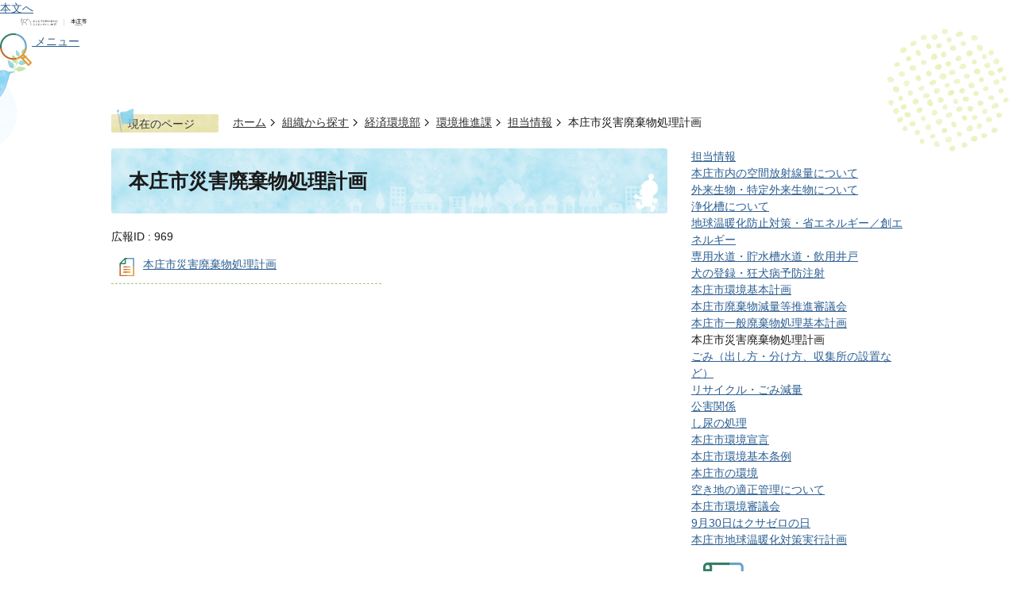

--- FILE ---
content_type: text/html
request_url: https://www.city.honjo.lg.jp/soshiki/keizaikankyo/kankyosuishin/tantoujouhou/saigaihaikibutu/index.html
body_size: 63924
content:
<!DOCTYPE HTML>
<html lang="ja">
<head>
  <meta charset="utf-8">
                                                                                              

        <meta name="keywords" content="">
<meta name="description" content="">    <meta property="og:title" content="本庄市災害廃棄物処理計画|本庄市">
<meta property="og:type" content="article">
<meta property="og:url" content="https://www.city.honjo.lg.jp/soshiki/keizaikankyo/kankyosuishin/tantoujouhou/saigaihaikibutu/index.html">
  <meta property="og:image" content="//www.city.honjo.lg.jp/theme/base/img_common/ogp_noimage.png" />
    <meta name="viewport" content="width=750, user-scalable=yes" />      <meta name="nsls:timestamp" content="Fri, 29 May 2020 07:52:27 GMT">            <title>本庄市災害廃棄物処理計画／本庄市</title>    <link rel="canonical" href="https://www.city.honjo.lg.jp/soshiki/keizaikankyo/kankyosuishin/tantoujouhou/saigaihaikibutu/index.html">        
                          <link rel="icon" href="//www.city.honjo.lg.jp/favicon.ico">
        <link rel="apple-touch-icon" href="//www.city.honjo.lg.jp/smartphone.png">
                                                  <link href="//www.city.honjo.lg.jp/theme/base/css/sub.css" rel="stylesheet" type="text/css" class="sp-style">              

                                                        <script src="//www.city.honjo.lg.jp/theme/base/js/jquery.js"></script>
<script src="//www.city.honjo.lg.jp/theme/base/js/jquery_cookie.js"></script>
<script src="//www.city.honjo.lg.jp/theme/base/js/common_lib.js"></script>
<script src="//www.city.honjo.lg.jp/theme/base/js/jquery.easing.1.3.js"></script>
<script src="//www.city.honjo.lg.jp/theme/base/js/jquery.bxslider.js"></script>
<script src="//www.city.honjo.lg.jp/theme/base/js/jquery.smartslider.js"></script>
<script src="//www.city.honjo.lg.jp/theme/base/js/jquery_dropmenu.js"></script>
<script src="//www.city.honjo.lg.jp/theme/base/js/ofi.min.js"></script>
<script src="//www.city.honjo.lg.jp/theme/base/js/common.js"></script>
<script src="//www.city.honjo.lg.jp/theme/base/js/mutual_switching/mutual_switching.js"></script>
  <script src="//www.google.com/jsapi"></script>
  <style>@import url('https://fonts.googleapis.com/css2?family=Noto+Sans+JP&display=swap');</style>
                  <script src="//www.city.honjo.lg.jp/theme/base/js/sub.js"></script>
          

      
  <!--[if lt IE 9]>
  <script src="//www.city.honjo.lg.jp/theme/base/js/html5shiv-printshiv.min.js"></script>
  <script src="//www.city.honjo.lg.jp/theme/base/js/css3-mediaqueries.js"></script>
  <![endif]-->

  <script>
    var cms_api_token="eyJ0eXAiOiJKV1QiLCJhbGciOiJIUzI1NiJ9.eyJjdXN0b21lcl9jb2RlIjoiMjAxMTk4Iiwic2VydmljZV9uYW1lIjoiU01BUlQgQ01TIn0.4qecePnOU1md7PxHIzwS0dGnBz_aHE0KIDQjdCehWdQ";
    var cms_api_domain="lg-api2nd.smart-lgov.jp";
    var cms_api_site="";
    var cms_app_version="1.0.0";
    var cms_app_id="jp.ad.smartvalue.honjojoho";
    var site_domain = "https://www.city.honjo.lg.jp";
    var theme_name = "base";
    var cms_recruit_no = "3";
    var cms_recruit_history_no = "0";
    var cms_recruit_search_item = '[]';
    var is_smartphone = false;  </script>

  
  


</head>
<body>
          
              
                
  
  
  <p id="smartphone" class="jqs-go-to-sp" style="display: none;">
  <a href="https://www.city.honjo.lg.jp/soshiki/keizaikankyo/kankyosuishin/tantoujouhou/saigaihaikibutu/index.html" class="jqs-go-to-sp">
    <span class="wrap">
      <span class="txt">スマートフォン版を表示</span>
      <span class="ico"></span>
    </span>
  </a>
</p>
  










  <div id="wrapper" data-ver="2">
    <div id="wrapper-in">
      <div id="wrapper-in2">

        <div id="header-print">
          <header id="header" class="view-pc">
                          
<p class="to-container"><a href="#container">本文へ</a></p>

<div class="header-subnav-area">
  <div class="header-subnav-area-inner">
    <p id="header-logo"><a href="https://www.city.honjo.lg.jp/gyosei/index.html">      <img src="//www.city.honjo.lg.jp/theme/base/img_common/v2_pc_header_logo.png" alt="どこにでも行けるけど、ここにいたい。本庄 本庄市 Honjo City">
    </a></p>

          <div class="menu-box">

        <p class="pc-menu-btn-menu">
          <a href="#">
            <img src="//www.city.honjo.lg.jp/theme/base/img_common/pc_menu_btn.png" alt>
            <span class="change">メニュー</span>
          </a>
        </p>

        <div class="pc-modal-menu-bg"></div>
        <div class="pc-modal-menu" style="display: none;">
          <div class="in">
            <div class="search-area">
              <div class="header-search">
                <dl>
                  <dt class="title"><span>キーワード検索</span></dt>
                  <dd>
                                                              <form action="//www.city.honjo.lg.jp/result.html" method="GET" class="search-form">
  <input type="text" name="q" value="" autocomplete="off" placeholder="サイト内検索">
  <input type="submit" value="検索">
</form>                                      </dd>
                </dl>
              </div>

              <div class="header-page-number-search">
                                                  <dl class="page-search view-pc">
  <dt class="title"><span>広報ID検索</span></dt>
  <dd id="page-number-search" class="item">
              <div id="number-search-container">
  <div class="input-wrap">
    <label class="number-label" for="number-search-input">
      <input type="text" id="number-search-input" name="number-search-input" placeholder="広報ID検索">
    </label>
    <label class="submit-label" for="number-search-submit">
      <button type="submit" id="number-search-submit"><span class="visually-hidden">検索</span></button>
    </label>
  </div>
</div>



      </dd>
</dl>
                                
              </div>
              <div class="id-link"><a href="https://www.city.honjo.lg.jp/soshiki/kikakuzaisei/hishokoho/20611.html"><span>キーワード・広報ID検索について</span></a></div>
            </div>

                                          
<script>
$(function() {
  $('.headerNaviDynBlock').each(function() {
    var block = $(this);
    var list = block.find('.headerNaviDynList');
    block.css('display', 'none');

    var url = block.attr('url');
    if (!url) {
      url = block.attr('data-url');
      if (!url) {
        return;
      }
    }

    $.getJSON(url, function(json) {
      var templateOrig = block.find('.headerNaviPageTemplate');
      if (templateOrig.length == 0) {
        return;
      }
      var template = templateOrig.clone().removeClass('headerNaviPageTemplate').addClass('pageEntity').css('display', '');
      block.find('.pageEntity').remove();
      var count = 0;
      for (var j=0; j<json.length; j++) {
        var item = json[j];
        if (item.is_category_index && item.child_pages_count == 0) {
          continue;
        }
        var entity = template.clone();
        entity.find('.pageLink').attr('href', item.url).text(item.page_name);
        entity.find('.pageDescription').text(item.description);
        list.append(entity);
        count++;
      }
      if (count > 0) {
        block.css('display', '');
      }
      templateOrig.remove();
    });
  });
});
</script>

<nav id="header-nav">
  <div class="in category-list">
    <ul class="list clearfix">
      <li class="nav active">
        <a id="jqs-category-1" href="https://www.city.honjo.lg.jp/kurashi_tetsuzuki/index.html"><span>くらし・手続き</span></a>
                <div class="headerNaviDynBlock" data-url="//www.city.honjo.lg.jp/kurashi_tetsuzuki/index.tree.json">
          <div class="dropmenu active" id="jqs-category-details-1">
            <dl class="in2">
              <dt>くらし・手続き</dt>
              <dd>
                <ul class="list2 headerNaviDynList">
                  <li class="headerNaviPageTemplate"><a class="pageLink"></a></li>
                </ul>
              </dd>
            </dl>
          </div>
        </div>
              </li>
      <li class="nav">
        <a id="jqs-category-2" href="https://www.city.honjo.lg.jp/kosodate_kyoiku/index.html"><span>子育て・教育</span></a>
                <div class="headerNaviDynBlock" data-url="//www.city.honjo.lg.jp/kosodate_kyoiku/index.tree.json">
          <div class="dropmenu" id="jqs-category-details-2">
            <dl class="in2">
              <dt>子育て・教育</dt>
              <dd>
                <ul class="list2 headerNaviDynList">
                  <li class="headerNaviPageTemplate"><a class="pageLink"></a></li>
                </ul>
              </dd>
            </dl>
          </div>
        </div>
              </li>
      <li class="nav">
        <a id="jqs-category-3" href="https://www.city.honjo.lg.jp/kenko_fukushi_iryo/index.html"><span>健康・福祉・<br>医療</span></a>
                <div class="headerNaviDynBlock" data-url="//www.city.honjo.lg.jp/kenko_fukushi_iryo/index.tree.json">
          <div class="dropmenu" id="jqs-category-details-3">
            <dl class="in2">
              <dt>健康・福祉・医療</dt>
              <dd>
                <ul class="list2 headerNaviDynList">
                  <li class="headerNaviPageTemplate"><a class="pageLink"></a></li>
                </ul>
              </dd>
            </dl>
          </div>
        </div>
              </li>
      <li class="nav">
        <a id="jqs-category-4" href="https://www.city.honjo.lg.jp/kankyo_machizukuri/index.html"><span>環境・<br>まちづくり</span></a>
                <div class="headerNaviDynBlock" data-url="//www.city.honjo.lg.jp/kankyo_machizukuri/index.tree.json">
          <div class="dropmenu" id="jqs-category-details-4">
            <dl class="in2">
              <dt>環境・まちづくり</dt>
              <dd>
                <ul class="list2 headerNaviDynList">
                  <li class="headerNaviPageTemplate"><a class="pageLink"></a></li>
                </ul>
              </dd>
            </dl>
          </div>
        </div>
              </li>
      <li class="nav">
        <a id="jqs-category-5" href="https://www.city.honjo.lg.jp/bunka_supotsu_kanko/index.html"><span>文化・スポーツ<br>・観光</span></a>
                <div class="headerNaviDynBlock" data-url="//www.city.honjo.lg.jp/bunka_supotsu_kanko/index.tree.json">
          <div class="dropmenu" id="jqs-category-details-5">
            <dl class="in2">
              <dt>文化・スポーツ・観光</dt>
              <dd>
                <ul class="list2 headerNaviDynList">
                  <li class="headerNaviPageTemplate"><a class="pageLink"></a></li>
                </ul>
              </dd>
            </dl>
          </div>
        </div>
              </li>
      <li class="nav">
        <a id="jqs-category-6" href="https://www.city.honjo.lg.jp/shigoto_sangyo/index.html"><span>仕事・産業</span></a>
                <div class="headerNaviDynBlock" data-url="//www.city.honjo.lg.jp/shigoto_sangyo/index.tree.json">
          <div class="dropmenu" id="jqs-category-details-6">
            <dl class="in2">
              <dt>仕事・産業</dt>
              <dd>
                <ul class="list2 headerNaviDynList">
                  <li class="headerNaviPageTemplate"><a class="pageLink"></a></li>
                </ul>
              </dd>
            </dl>
          </div>
        </div>
              </li>
      <li class="nav">
        <a id="jqs-category-7" href="https://www.city.honjo.lg.jp/shiseijoho/index.html"><span>市政情報</span></a>
                <div class="headerNaviDynBlock" data-url="//www.city.honjo.lg.jp/shiseijoho/index.tree.json">
          <div class="dropmenu" id="jqs-category-details-7">
            <dl class="in2">
              <dt>市政情報</dt>
              <dd>
                <ul class="list2 headerNaviDynList">
                  <li class="headerNaviPageTemplate"><a class="pageLink"></a></li>
                </ul>
              </dd>
            </dl>
          </div>
        </div>
              </li>
    </ul>
  </div>
</nav>                          
            <div class="header-link-area">
              <p>便利な機能</p>
              <div class="flex">
                <ul class="header-link-list-1">
                  <li class="item">
                    <a href="https://www.city.honjo.lg.jp/soshiki/kikakuzaisei/jouhou/tantoujouhou/honzyousinsei.html">
                      <div class="item-in">
                        <div class="item-img">
                          <img src="//www.city.honjo.lg.jp/theme/base/img_common/header_link_icon01.png" alt="">
                        </div>
                        <div class="item-txt">
                          <p>本庄市オンライン窓口</p>
                        </div>
                      </div>
                    </a>
                  </li>
                  <!--                    -->
                </ul>
                <ul class="header-link-list-2">
                  <li class="item"><a href="//www.city.honjo.lg.jp/calendar.html?area-display=0&eventTypeNo=1"><span>イベントカレンダー</span></a></li>
                  <li class="item"><a href="https://www.city.honjo.lg.jp/benrinakino/shinseishodaunrodo/index.html"><span>申請書ダウンロード</span></a></li>
                  <li class="item"><a href="https://www.city.honjo.lg.jp/shiseijoho/koho_kocho/kohohonjo/kurashinobenricho/index.html"><span>くらしの便利帳</span></a></li>
                  <li class="item"><a href="https://www.city.honjo.lg.jp/shiseijoho/koho_kocho/rinku/8386.html"><span>リンク集</span></a></li>
                </ul>
              </div>
            </div>    
            
            <ul class="header-link-list-3">
              <li class="item">
                <a href="https://www.city.honjo.lg.jp/kosodate/index.html">
                  <div class="item-in">
                    <div class="item-img">
                      <img src="//www.city.honjo.lg.jp/theme/base/img_common/header_link_icon03.png" alt="">
                    </div>
                    <div class="item-txt">
                      <p>子育て応援サイト</p>
                    </div>
                  </div>
                </a>
              </li>
              <li class="item">
                <a href="https://www.city.honjo.lg.jp/sinomiryokupr/index.html">
                  <div class="item-in">
                    <div class="item-img">
                      <img src="//www.city.honjo.lg.jp/theme/base/img_common/header_link_icon05.png" alt="">
                    </div>
                    <div class="item-txt">
                      <p>このまちで、<br>暮らす理由</p>
                    </div>
                  </div>
                </a>
              </li>
                <li class="item">
                <a href="https://www.honjo-kanko.jp/" target="_blank">
                  <div class="item-in">
                    <div class="item-img">
                      <img src="//www.city.honjo.lg.jp/theme/base/img_common/header_link_icon04.png" alt="">
                    </div>
                    <div class="item-txt">
                      <p>本庄市観光協会</p>
                    </div>
                  </div>
                </a>
              </li>
            </ul>


          <div class="shien-area">
            <p class="title">閲覧支援</p>
                          
    <dl class="header-size header-support-item">
      <dt class="title"><span>文字サイズ</span></dt>
      <dd class="item">
        <button class="scsize normal">
          <img src="//www.city.honjo.lg.jp/theme/base/img_common/headersize_normal_on.png" alt="標準（初期状態）" class="normal-on">
          <img src="//www.city.honjo.lg.jp/theme/base/img_common/headersize_normal_off.png" alt="標準に戻す" class="normal-off hide">
        </button>
      </dd>
      <dd class="item2">
        <button class="scsize up">
          <img src="//www.city.honjo.lg.jp/theme/base/img_common/headersize_big_off.png" alt="拡大する" class="big-off">
          <img src="//www.city.honjo.lg.jp/theme/base/img_common/headersize_big_on.png" alt="拡大（最大状態）" class="big-on hide">
        </button>
      </dd>
    </dl>
    
    <dl class="header-support-item header-color">
      <dt class="title"><span>背景色変更</span></dt>
      <dd class="item"><button type="button" class="sccolor" data-bgcolor="color_black"><img src="//www.city.honjo.lg.jp/theme/base/img_common/headercolor_black.png" alt="背景色を黒色にする"></button></dd>
      <dd class="item2"><button type="button" class="sccolor" data-bgcolor="color_blue"><img src="//www.city.honjo.lg.jp/theme/base/img_common/headercolor_blue.png" alt="背景色を青色にする"></button></dd>
      <dd class="item3"><button type="button" class="sccolor" data-bgcolor="color_normal"><img src="//www.city.honjo.lg.jp/theme/base/img_common/headercolor_normal.png" alt="背景色を元に戻す"></button></dd>
    </dl>

<div class="yomiage third-party">
          <a href="https://mt.adaptive-techs.com/httpadaptor/servlet/HttpAdaptor?.h0.=fp&amp;.ui.=cityhonjohp&amp;.ro.=kh&amp;.st.=rb&amp;.np.=/soshiki/keizaikankyo/kankyosuishin/tantoujouhou/saigaihaikibutu/index.html">ふりがな・ルビふり</a>
  </div>

   
<div class="header-lang-wrapper">
<div class="translate-element header-lang">
  <select name="honyaku" class="lang-select" title="Select Language">
    <option value="#" lang="en">Select Language</option>
    <option value="https://honyaku.j-server.com/LUCHONJOC/ns/w0/jaen/https://www.city.honjo.lg.jp/soshiki/keizaikankyo/kankyosuishin/tantoujouhou/saigaihaikibutu/index.html" lang="en">English</option>
    <option value="https://honyaku.j-server.com/LUCHONJOC/ns/w0/jako/https://www.city.honjo.lg.jp/soshiki/keizaikankyo/kankyosuishin/tantoujouhou/saigaihaikibutu/index.html" lang="ko">&#54620;&#44397;&#50612;</option>    <option value="https://honyaku.j-server.com/LUCHONJOC/ns/w0/jazh/https://www.city.honjo.lg.jp/soshiki/keizaikankyo/kankyosuishin/tantoujouhou/saigaihaikibutu/index.html" lang="zh-tw">中文（簡体）</option>
    <option value="https://honyaku.j-server.com/LUCHONJOC/ns/w0/jazh/https://www.city.honjo.lg.jp/soshiki/keizaikankyo/kankyosuishin/tantoujouhou/saigaihaikibutu/index.html" lang="zh-cn">中文（繁体）</option>
    <option value="https://honyaku.j-server.com/LUCHONJOC/ns/w0/jaes/https://www.city.honjo.lg.jp/soshiki/keizaikankyo/kankyosuishin/tantoujouhou/saigaihaikibutu/index.html" lang="es">Espa&ntilde;ol</option>
    <option value="https://honyaku.j-server.com/LUCHONJOC/ns/w0/japt/https://www.city.honjo.lg.jp/soshiki/keizaikankyo/kankyosuishin/tantoujouhou/saigaihaikibutu/index.html" lang="pt">Portugu&#234;s</option>
    <option value="https://honyaku.j-server.com/LUCHONJOC/ns/w0/javi/https://www.city.honjo.lg.jp/soshiki/keizaikankyo/kankyosuishin/tantoujouhou/saigaihaikibutu/index.html" lang="vi">Vi&#7879;t</option>
    <option value="https://www.city.honjo.lg.jp/soshiki/keizaikankyo/kankyosuishin/tantoujouhou/saigaihaikibutu/index.html">日本語</option>
  </select>
  <button class="btn-lang-select js-btn-lang-select" type="button" lang="en">GO</button>
</div>
<div class="lang-error" style="display: none;">
  <p>Select your language</p>
</div>
</div>


<script>
  
    $('.js-btn-lang-select').on('click', function() {
    var lang = $(this).parent().find('select[name=honyaku]').val();
    if (lang === "#") {
      $(this).closest('.header-lang-wrapper').find('.lang-error').show();
    } else {
      window.location.href = lang;
    }
  });

</script>

                      </div>

          <p class="pc-modal-menu-close">
            <a href="#">メニューを閉じる</a>
          </p>
          </div>
        </div>

      </div>
      </div>
</div>                      </header>
          <header id="sp-header" class="view-sp">
                          <div class="box">
  <p id="sp-header-logo">
    <a href="https://www.city.honjo.lg.jp/gyosei/index.html">      <img src="//www.city.honjo.lg.jp/theme/base/img_common/v2_sp_header_logo.png" alt="どこにでも行けるけど、ここにいたい。本庄 本庄市 Honjo City">
    </a>  </p>
      <nav id="sp-header-nav">
      <div class="menu-btn-area">
      <p class="sp-menu-btn-menu"><a href="#"><img src="//www.city.honjo.lg.jp/theme/base/img_common/v2_menu_btn_menu.png" alt="メニュー"></a></p>
      </div>
    </nav>
  </div>



      <script>
$(function() {
  $('.headerNaviDynBlock').each(function() {
    var block = $(this);
    var list = block.find('.headerNaviDynList');
    block.css('display', 'none');

    var url = block.attr('url');
    if (!url) {
      url = block.attr('data-url');
      if (!url) {
        return;
      }
    }

    $.getJSON(url, function(json) {
      var templateOrig = block.find('.headerNaviPageTemplate');
      if (templateOrig.length == 0) {
        return;
      }
      var template = templateOrig.clone().removeClass('headerNaviPageTemplate').addClass('pageEntity').css('display', '');
      block.find('.pageEntity').remove();
      var count = 0;
      for (var j=0; j<json.length; j++) {
        var item = json[j];
        if (item.is_category_index && item.child_pages_count == 0) {
          continue;
        }
        var entity = template.clone();
        entity.find('.pageLink').attr('href', item.url).text(item.page_name);
        entity.find('.pageDescription').text(item.description);
        list.append(entity);
        count++;
      }
      if (count > 0) {
        block.css('display', '');
      }
      templateOrig.remove();
    });
  });
});
</script>

<div class="modal-menu-bg"></div>
<div class="modal-menu">
  <div class="in">
    <div class="search-area">
      <dl class="list">
        <dt class="title">キーワード検索</dt>
        <dd class="header-search">
                                <form action="//www.city.honjo.lg.jp/result.html" method="GET" class="search-form">
  <input type="text" name="q" value="" autocomplete="off" placeholder="サイト内検索">
  <input type="submit" value="検索">
</form>                  </dd>

      </dl>
      
      <div class="header-page-number-search">
                          <dl class="page-search view-sp">
  <dt class="title"><span>広報ID検索</span></dt>
  <dd id="sp-page-number-search" class="item">
              
<div id="sp-number-search-container">
  <div class="input-wrap">
    <label class="number-label" for="sp-number-search-input">
      <input type="text" id="sp-number-search-input" name="number-search-input" placeholder="広報ID検索">
    </label>
    <label class="submit-label" for="sp-number-search-submit">
      <button type="submit" id="sp-number-search-submit"><span class="visually-hidden">検索</span></button>
    </label>
  </div>
</div>


      </dd>
</dl>
              </div>
       <div class="id-link"><a href="https://www.city.honjo.lg.jp/soshiki/kikakuzaisei/hishokoho/20611.html"><span>キーワード・広報ID検索について</span></a></div>
    </div>


    <nav class="sp-nav" aria-label="スマホ展開メニュー">
      <ul class="nav-list" role="tablist">
        <li class="box">
          <p class="title">
            <a href="https://www.city.honjo.lg.jp/kurashi_tetsuzuki/index.html">くらし・手続き</a>
            <button type="button" role="tab" aria-controls="sp-nav1" aria-selected="false" aria-expanded="false" class="plus"><span>くらし・手続きを開く</span></button>
          </p>
          <div class="bloc" role="tabpanel" id="sp-nav1" aria-hidden="true">
                          <div class="nav-category-list-box dropmenu headerNaviDynBlock"
                data-url="//www.city.honjo.lg.jp/kurashi_tetsuzuki/index.tree.json">
                <ul class="list headerNaviDynList">
                  <li class="headerNaviPageTemplate"><a class="pageLink"></a></li>
                </ul>
              </div>
                      </div>
        </li>
          <li class="box">
          <p class="title">
            <a href="https://www.city.honjo.lg.jp/kosodate_kyoiku/index.html">子育て・教育</a>
            <button type="button" role="tab" aria-controls="sp-nav2" aria-selected="false" aria-expanded="false" class="plus"><span>子育て・教育を開く</span></button>
          </p>
          <div class="bloc" role="tabpanel" id="sp-nav2" aria-hidden="true">
                          <div class="nav-category-list-box dropmenu headerNaviDynBlock"
                data-url="//www.city.honjo.lg.jp/kosodate_kyoiku/index.tree.json">
                <ul class="list headerNaviDynList">
                  <li class="headerNaviPageTemplate"><a class="pageLink"></a></li>
                </ul>
              </div>
                      </div>
        </li>
          <li class="box">
          <p class="title">
            <a href="https://www.city.honjo.lg.jp/kenko_fukushi_iryo/index.html">健康・福祉・医療</a>
            <button type="button" role="tab" aria-controls="sp-nav3" aria-selected="false" aria-expanded="false" class="plus"><span>健康・福祉・医療を開く</span></button>
          </p>
          <div class="bloc" role="tabpanel" id="sp-nav3" aria-hidden="true">
                          <div class="nav-category-list-box dropmenu headerNaviDynBlock"
                data-url="//www.city.honjo.lg.jp/kenko_fukushi_iryo/index.tree.json">
                <ul class="list headerNaviDynList">
                  <li class="headerNaviPageTemplate"><a class="pageLink"></a></li>
                </ul>
              </div>
                      </div>
        </li>
          <li class="box">
          <p class="title">
            <a href="https://www.city.honjo.lg.jp/kankyo_machizukuri/index.html">環境・まちづくり</a>
            <button type="button" role="tab" aria-controls="sp-nav4" aria-selected="false" aria-expanded="false" class="plus"><span>環境・まちづくりを開く</span></button>
          </p>
          <div class="bloc" role="tabpanel" id="sp-nav4" aria-hidden="true">
                          <div class="nav-category-list-box dropmenu headerNaviDynBlock"
                data-url="//www.city.honjo.lg.jp/kankyo_machizukuri/index.tree.json">
                <ul class="list headerNaviDynList">
                  <li class="headerNaviPageTemplate"><a class="pageLink"></a></li>
                </ul>
              </div>
                      </div>
        </li>
          <li class="box">
          <p class="title">
            <a href="https://www.city.honjo.lg.jp/bunka_supotsu_kanko/index.html">文化・スポーツ・観光</a>
            <button type="button" role="tab" aria-controls="sp-nav5" aria-selected="false" aria-expanded="false" class="plus"><span>文化・スポーツ・観光を開く</span></button>
          </p>
          <div class="bloc" role="tabpanel" id="sp-nav5" aria-hidden="true">
                          <div class="nav-category-list-box dropmenu headerNaviDynBlock"
                data-url="//www.city.honjo.lg.jp/bunka_supotsu_kanko/index.tree.json">
                <ul class="list headerNaviDynList">
                  <li class="headerNaviPageTemplate"><a class="pageLink"></a></li>
                </ul>
              </div>
                      </div>
        </li>
          <li class="box">
          <p class="title">
            <a href="https://www.city.honjo.lg.jp/shigoto_sangyo/index.html">仕事・産業</a>
            <button type="button" role="tab" aria-controls="sp-nav6" aria-selected="false" aria-expanded="false" class="plus"><span>仕事・産業を開く</span></button>
          </p>
          <div class="bloc" role="tabpanel" id="sp-nav6" aria-hidden="true">
                          <div class="nav-category-list-box dropmenu headerNaviDynBlock"
                data-url="//www.city.honjo.lg.jp/shigoto_sangyo/index.tree.json">
                <ul class="list headerNaviDynList">
                  <li class="headerNaviPageTemplate"><a class="pageLink"></a></li>
                </ul>
              </div>
                      </div>
        </li>
          <li class="box">
          <p class="title">
            <a href="https://www.city.honjo.lg.jp/shiseijoho/index.html">市政情報</a>
            <button type="button" role="tab" aria-controls="sp-nav7" aria-selected="false" aria-expanded="false" class="plus"><span>市政情報を開く</span></button>
          </p>
          <div class="bloc" role="tabpanel" id="sp-nav7" aria-hidden="true">
                          <div class="nav-category-list-box dropmenu headerNaviDynBlock"
                data-url="//www.city.honjo.lg.jp/shiseijoho/index.tree.json">
                <ul class="list headerNaviDynList">
                  <li class="headerNaviPageTemplate"><a class="pageLink"></a></li>
                </ul>
              </div>
                      </div>
        </li>
  
      </ul>
    </nav>

    <dl class="header-link-area">
      <dt>便利な機能</dt>
      <dd>
        <ul class="header-link-list-2">
          <li class="item"><a href="https://www.city.honjo.lg.jp/soshiki/kikakuzaisei/jouhou/tantoujouhou/honzyousinsei.html"><span>本庄市オンライン<br>窓口</span></a></li>
          <li class="item"><a href="//www.city.honjo.lg.jp/calendar.html?area-display=0&eventTypeNo=1"><span>イベントカレンダー</span></a></li>
          <li class="item"><a href="https://www.city.honjo.lg.jp/benrinakino/shinseishodaunrodo/index.html"><span>申請書ダウンロード</span></a></li>
          <li class="item"><a href="https://www.city.honjo.lg.jp/shiseijoho/koho_kocho/kohohonjo/kurashinobenricho/index.html"><span>くらしの便利帳</span></a></li>
          <li class="item"><a href="https://www.city.honjo.lg.jp/shiseijoho/koho_kocho/rinku/8386.html"><span>リンク集</span></a></li>
        </ul>
      </dd>
    </dl>   
          
    <ul class="header-link-list-3">
      <li class="item">
        <a href="https://www.city.honjo.lg.jp/kosodate/index.html">
          <div class="item-in">
            <div class="item-img">
              <img src="//www.city.honjo.lg.jp/theme/base/img_common/header_link_icon03.png" alt="">
            </div>
            <div class="item-txt">
              <p>子育て応援サイト</p>
            </div>
          </div>
        </a>
      </li>
      <li class="item">
        <a href="https://www.city.honjo.lg.jp/sinomiryokupr/index.html">
          <div class="item-in">
            <div class="item-img">
              <img src="//www.city.honjo.lg.jp/theme/base/img_common/header_link_icon05.png" alt="">
            </div>
            <div class="item-txt">
              <p>このまちで、暮らす理由</p>
            </div>
          </div>
        </a>
      </li>
        <li class="item">
        <a href="https://www.honjo-kanko.jp/" target="_blank">
          <div class="item-in">
            <div class="item-img">
              <img src="//www.city.honjo.lg.jp/theme/base/img_common/header_link_icon04.png" alt="">
            </div>
            <div class="item-txt">
              <p>本庄市観光協会</p>
            </div>
          </div>
        </a>
      </li>
    </ul>
    
    <div class="support-block">
      <p class="title">閲覧支援</p>
      <dl class="header-size header-support-item">
        <dt class="header-size-title header-support-title"><span>文字サイズ</span></dt>
        <dd class="item">
          <button class="scsize normal">
            <img src="//www.city.honjo.lg.jp/theme/base/img_common/headersize_normal_on.png" alt="標準（初期状態）" class="normal-on">
            <img src="//www.city.honjo.lg.jp/theme/base/img_common/headersize_normal_off.png" alt="標準に戻す" class="normal-off hide">
          </button>
        </dd>
        <dd class="item2">
          <button class="scsize up">
            <img src="//www.city.honjo.lg.jp/theme/base/img_common/headersize_big_off.png" alt="拡大する" class="big-off">
            <img src="//www.city.honjo.lg.jp/theme/base/img_common/headersize_big_on.png" alt="拡大（最大状態）" class="big-on hide">
          </button>
        </dd>
      </dl>
      
      <dl class="header-support-item header-color">
        <dt class="header-color-title header-support-title"><span>背景色変更</span></dt>
        <dd class="header-color-item"><a href="#" class="sccolor" data-bgcolor="color_black"><img src="//www.city.honjo.lg.jp/theme/base/img_common/headercolor_black.png" alt="背景色を黒色にする"></a></dd>
        <dd class="header-color-item"><a href="#" class="sccolor" data-bgcolor="color_blue"><img src="//www.city.honjo.lg.jp/theme/base/img_common/headercolor_blue.png" alt="背景色を青色にする"></a></dd>
        <dd class="header-color-item"><a href="#" class="sccolor" data-bgcolor="color_normal"><img src="//www.city.honjo.lg.jp/theme/base/img_common/headercolor_normal.png" alt="背景色を元に戻す"></a></dd>
      </dl>

      <div class="yomiage third-party">
                                  <a href="https://mt.adaptive-techs.com/httpadaptor/servlet/HttpAdaptor?.h0.=fp&amp;.ui.=cityhonjohp&amp;.ro.=kh&amp;.st.=rb&amp;.np.=/soshiki/keizaikankyo/kankyosuishin/tantoujouhou/saigaihaikibutu/index.html">ふりがな・ルビふり</a>
              </div>

               
<div class="header-lang-wrapper">
<div class="translate-element header-lang">
  <select name="honyaku" class="lang-select" title="Select Language">
    <option value="#" lang="en">Select Language</option>
    <option value="https://honyaku.j-server.com/LUCHONJOC/ns/w0/jaen/https://www.city.honjo.lg.jp/soshiki/keizaikankyo/kankyosuishin/tantoujouhou/saigaihaikibutu/index.html" lang="en">English</option>
    <option value="https://honyaku.j-server.com/LUCHONJOC/ns/w0/jako/https://www.city.honjo.lg.jp/soshiki/keizaikankyo/kankyosuishin/tantoujouhou/saigaihaikibutu/index.html" lang="ko">&#54620;&#44397;&#50612;</option>    <option value="https://honyaku.j-server.com/LUCHONJOC/ns/w0/jazh/https://www.city.honjo.lg.jp/soshiki/keizaikankyo/kankyosuishin/tantoujouhou/saigaihaikibutu/index.html" lang="zh-tw">中文（簡体）</option>
    <option value="https://honyaku.j-server.com/LUCHONJOC/ns/w0/jazh/https://www.city.honjo.lg.jp/soshiki/keizaikankyo/kankyosuishin/tantoujouhou/saigaihaikibutu/index.html" lang="zh-cn">中文（繁体）</option>
    <option value="https://honyaku.j-server.com/LUCHONJOC/ns/w0/jaes/https://www.city.honjo.lg.jp/soshiki/keizaikankyo/kankyosuishin/tantoujouhou/saigaihaikibutu/index.html" lang="es">Espa&ntilde;ol</option>
    <option value="https://honyaku.j-server.com/LUCHONJOC/ns/w0/japt/https://www.city.honjo.lg.jp/soshiki/keizaikankyo/kankyosuishin/tantoujouhou/saigaihaikibutu/index.html" lang="pt">Portugu&#234;s</option>
    <option value="https://honyaku.j-server.com/LUCHONJOC/ns/w0/javi/https://www.city.honjo.lg.jp/soshiki/keizaikankyo/kankyosuishin/tantoujouhou/saigaihaikibutu/index.html" lang="vi">Vi&#7879;t</option>
    <option value="https://www.city.honjo.lg.jp/soshiki/keizaikankyo/kankyosuishin/tantoujouhou/saigaihaikibutu/index.html">日本語</option>
  </select>
  <button class="btn-lang-select js-btn-lang-select" type="button" lang="en">GO</button>
</div>
<div class="lang-error" style="display: none;">
  <p>Select your language</p>
</div>
</div>


<script>
  
    $('.js-btn-lang-select').on('click', function() {
    var lang = $(this).parent().find('select[name=honyaku]').val();
    if (lang === "#") {
      $(this).closest('.header-lang-wrapper').find('.lang-error').show();
    } else {
      window.location.href = lang;
    }
  });

</script>

      
      <p class="modal-menu-pc">
        <a href="https://www.city.honjo.lg.jp/soshiki/keizaikankyo/kankyosuishin/tantoujouhou/saigaihaikibutu/index.html" class="jqs-go-to-pc"><span>PC版で表示する</span></a>
      </p>


    </div>

  </div>
</div>  
                      </header>
        </div>

        <dl id="pankuzu" class="clearfix">
          <dt class="title">現在のページ</dt>
          <dd class="in">
            

<ul class="list">
              <li><a href="https://www.city.honjo.lg.jp/index.html">ホーム</a></li>
                  <li class="icon"><a href="https://www.city.honjo.lg.jp/soshiki/index.html">組織から探す</a></li>
                  <li class="icon"><a href="https://www.city.honjo.lg.jp/soshiki/keizaikankyo/index.html">経済環境部</a></li>
                  <li class="icon"><a href="https://www.city.honjo.lg.jp/soshiki/keizaikankyo/kankyosuishin/index.html">環境推進課</a></li>
                  <li class="icon"><a href="https://www.city.honjo.lg.jp/soshiki/keizaikankyo/kankyosuishin/tantoujouhou/index.html">担当情報</a></li>
            <li class="icon"><span>本庄市災害廃棄物処理計画</span></li>
  </ul>
          </dd>
        </dl>

        <section id="container">
          <div id="container-in" class="clearfix">

            <article id="contents" role="main">

                                
      <h1 class="title"><span class="bg"><span class="bg2">本庄市災害廃棄物処理計画</span></span></h1>
                  
              <div id="social-update-area">
                                                                                                                                                                                                                                    
                          
                    
                  
    <div class="page-number-display">
      <span class="number-display-label">広報ID : </span>      <span class="number-display">969</span>
    </div>
  
                              </div>

              <div id="contents-in">      
        

            <!-- 「フリー編集エリア」 -->
                        
              

                  
              








      





  
              











  
              
  
            







          

                                        

    
    
  

    
              
                  <ul class="level1col2 clearfix">
                                      <li class="page">
              <a href="https://www.city.honjo.lg.jp/soshiki/keizaikankyo/kankyosuishin/tantoujouhou/saigaihaikibutu/1553840177784.html">本庄市災害廃棄物処理計画</a>
              

                        </li>
                  
          </ul>
        

      
    
  

            <!-- 「フリー編集エリア」 -->
                        
        

          
              
                                                                                                        
                    
                     <!-- pdfダウンロード -->

                  
  


                  
                
              </div>
            </article>

                                                                                                      
              
                <nav id="side-nav">
        <section class="side-nav-list">
            
    <script>
  function cmsDynDateFormat(date, format) {
    var jpWeek = ['日', '月', '火', '水', '木', '金', '土'];
    return format.replace('%Y', date.getFullYear()).replace('%m', ('0' + (date.getMonth() + 1)).slice(-2)).replace('%d', ('0' + date.getDate()).slice(-2)).replace('%a', jpWeek[date.getDay()])
        .replace('%H', ('0' + date.getHours()).slice(-2)).replace('%M', ('0' + date.getMinutes()).slice(-2)).replace('%S', ('0' + date.getSeconds()).slice(-2));
  }
  function cmsDynExecuteGetPageList() {
    var outerBlocks = $('.pageListDynBlock');
    outerBlocks.each(function() {
      var block = $(this);
      block.find('.pageListExists').css('display', 'none');
      block.find('.pageListNotExists').css('display', 'none');

      var url = block.attr('data-url');

      var cond = {};

      cond.limit = parseInt(block.attr('data-limit'));
      cond.showIndex = parseInt(block.attr('data-show-index'));
      cond.showMobile = parseInt(block.attr('data-show-mobile'));
      dateBegin = block.attr('data-date-begin');
      dateSpan = block.attr('data-date-span');

      cond.curPageNo = block.attr('data-current-page-no');
      cond.dirClass = block.attr('data-dir-class');
      cond.pageClass = block.attr('data-page-class');

      cond.timeBegin = 0;
      if (dateBegin) {
        cond.timeBegin = new Date(dateBegin);
      } else if (dateSpan) {
        cond.timeBegin = Date.now() - dateSpan * 86400000;
      }
      var recentSpan = block.attr('data-recent-span');
      cond.recentBegin = 0;
      if (recentSpan) {
        cond.recentBegin = Date.now() - recentSpan * 86400000;
      }
      cond.dateFormat = block.attr('data-date-format');
      if (!cond.dateFormat) {
        cond.dateFormat = '%Y/%m/%d %H:%M:%S';
      }
      cond.joinGrue = block.attr('data-join-grue');
      if (!cond.joinGrue) {
        cond.joinGrue = ' , ';
      }
      cond.eventDateFormat = block.attr('data-event-date-format');
      if (!cond.eventDateFormat) {
        cond.eventDateFormat = cond.dateFormat;
      }
      cond.eventType = block.attr('data-event-type');
      cond.eventField = block.attr('data-event-field');
      cond.eventArea = block.attr('data-event-area');
      eventDateSpan = block.attr('data-event-date-span');
      cond.eventTimeEnd = 0;
      if (eventDateSpan) {
        cond.eventTimeEnd = Date.now() + eventDateSpan * 86400000;
      }

      // タグ
      cond.tagDisplay = block.attr('data-show-tags');
      cond.tagPosition = block.attr('data-tags-position');
      cond.tagFilterTargets = block.attr('data-tag-filter-targets');

      $.getJSON(url, function(json) {
        cmsDynApplyPageListJson(block, json, cond);
      }).fail(function(jqxhr, textStatus, error) {
        block.css('display', 'none');
      });
    });
  }
  function cmsDynApplyPageListJson(block, json, cond) {
    var now = Date.now();
    var list = block.find('.pageListBlock');
    var template = list.find('.pageEntity:first').clone();
    list.find('.pageEntity').remove();

    var count = 0;

    for (var i = 0; i < json.length; i++) {
      var item = json[i];
      var itemDate = new Date(item.publish_datetime);

      if (!cond.showIndex && item.is_category_index) {
        continue;
      }
      if (!cond.showMobile && item.is_keitai_page) {
        continue;
      }
      if (cond.timeBegin && itemDate.getTime() < cond.timeBegin) {
        continue;
      }

      // タグによる絞込み
      if ('tag' in item && item.tag && cond.tagFilterTargets != null) {
        var filteringNos = (!isNaN(cond.tagFilterTargets)) ? [cond.tagFilterTargets] : cond.tagFilterTargets.split(/,|\s/);
        var isTarget = false;
        item.tag.forEach(function(tagItem, idx) {
          if (filteringNos.indexOf(tagItem.tag_no + "") >= 0) {
            isTarget = true;
          }
        });
        if (!isTarget) {
          continue;
        }
      }

      var entity = template.clone();
      if ('event' in item && item['event']) {
        var pageEvent = item['event'];
        if (cond.eventType && cond.eventType != pageEvent.event_type_name) {
          continue;
        }
        if (cond.eventField && $.inArray(cond.eventField, pageEvent.event_fields) < 0) {
          continue;
        }
        if (cond.eventArea && $.inArray(cond.eventArea, pageEvent.event_area) < 0) {
          continue;
        }

        var eventDateString = '';
        if (cond.eventTimeEnd) {
          if (pageEvent.event_date_type_id == 0) {
            var startDatetime = pageEvent.event_start_datetime ? new Date(pageEvent.event_start_datetime) : false;
            var endDatetime = pageEvent.event_end_datetime ? new Date(pageEvent.event_end_datetime) : false;
            if (startDatetime && endDatetime) {
              if (startDatetime.getTime() > cond.eventTimeEnd || endDatetime.getTime() <= now) {
                continue;
              }
              eventDateString = cmsDynDateFormat(startDatetime, cond.eventDateFormat) + '～' + cmsDynDateFormat(endDatetime, cond.eventDateFormat);
            } else if (startDatetime) {
              if (startDatetime.getTime() > cond.eventTimeEnd) {
                continue;
              }
            } else {
              if (endDatetime.getTime() <= now) {
                continue;
              }
              eventDateString = '～' + cmsDynDateFormat(endDatetime, cond.eventDateFormat);
            }
          } else if (pageEvent.event_date_type_id == 1) {
            var filteredDates = $.grep(pageEvent.event_dates, function(value, index) {
              var eventTime1 = new Date(value[0]+'T00:00:00+09:00').getTime();
              var eventTime2 = new Date(value[1]+'T23:59:59+09:00').getTime();
              return (eventTime1 <= cond.eventTimeEnd && eventTime2 >= now);
            });
            if (filteredDates.length == 0) {
              continue;
            }
          }
        }
        if (pageEvent.event_place) {
          entity.find('.pageEventPlaceExists').css('display', '');
          entity.find('.pageEventPlace').text(pageEvent.event_place);
        } else {
          entity.find('.pageEventPlaceExists').css('display', 'none');
          entity.find('.pageEventPlace').text('');
        }
        if (pageEvent.event_date_supplement) {
          entity.find('.pageEventDateExists').css('display', '');
          entity.find('.pageEventDate').text(pageEvent.event_date_supplement);
        } else if (eventDateString.length > 0) {
          entity.find('.pageEventDateExists').css('display', '');
          entity.find('.pageEventDate').text(eventDateString);
        } else {
          entity.find('.pageEventDateExists').css('display', 'none');
          entity.find('.pageEventDate').text('');
        }

        if (pageEvent.event_type_name) {
          entity.find('.pageEventTypeExists').css('display', '');
          entity.find('.pageEventType').text(pageEvent.event_type_name);
        } else {
          entity.find('.pageEventTypeExists').css('display', 'none');
          entity.find('.pageEventType').text('');
        }
        if (pageEvent.event_fields && pageEvent.event_fields.length > 0) {
          entity.find('.pageEventFieldsExists').css('display', '');
          entity.find('.pageEventFields').text(pageEvent.event_fields.join(cond.joinGrue));
        } else {
          entity.find('.pageEventFieldsExists').css('display', 'none');
          entity.find('.pageEventFields').text('');
        }
        if (pageEvent.event_area && pageEvent.event_area.length > 0) {
          entity.find('.pageEventAreaExists').css('display', '');
          entity.find('.pageEventArea').text(pageEvent.event_area.join(cond.joinGrue));
        } else {
          entity.find('.pageEventAreaExists').css('display', 'none');
          entity.find('.pageEventArea').text('');
        }
        entity.find('.pageEventExists').css('display', '');
      } else {
        entity.find('.pageEventExists').css('display', 'none');
      }

      entity.find('.pageDate').each(function() {
        var dateString = cmsDynDateFormat(itemDate, cond.dateFormat);
        $(this).text(dateString);
      });
      var pageLink = entity.find('a.pageLink');
      if (cond.curPageNo == item.page_no) {
        pageLink.removeAttr('href').removeAttr('page_no').css('display', 'none');
        pageLink.parent().append('<span class="pageNoLink">' + item.page_name + '</span>');
      } else {
        pageLink.attr('page_no', item.page_no).attr('href', item.url).text(item.page_name);
        pageLink.find('.pageNoLink').remove();
      }

      entity.find('.pageDescription').text(item.description);

      if ('thumbnail_image' in item && item.thumbnail_image) {
        entity.find('.pageThumbnail').append($('<img>', {src: item.thumbnail_image, alt: ""}));
      } else {
        entity.find('.pageThumbnail').remove();
      }

      if (cond.recentBegin && itemDate.getTime() >= cond.recentBegin) {
        entity.find('.pageRecent').css('display', '');
      } else {
        entity.find('.pageRecent').css('display', 'none');
      }

      // タグ付与
      if ('tag' in item && item.tag) {
        if (item.tag.length > 0) {
          var DEFINE_CLASS_NAME_WHEN_TAG_TYPE_IMAGE = 'tag-type-image';
          var DEFINE_CLASS_NAME_WHEN_TAG_TYPE_TEXT = 'tag-type-text';
          var DEFINE_CLASS_NAME_WHEN_TAG_POSITION_BEFORE = 'tag-pos-before';
          var DEFINE_CLASS_NAME_WHEN_TAG_POSITION_AFTER = 'tag-pos-after';
          var DEFINE_CLASS_NAME_TAG_BLOCK = 'tags';
          var DEFINE_CLASS_NAME_TAG = 'tag';
          var DEFINE_CLASS_NAME_TAG_INNER = 'tag-bg';

          // タグの表示位置を判定
          var tagPositionClassName = (cond.tagPosition == 1) ? DEFINE_CLASS_NAME_WHEN_TAG_POSITION_BEFORE : DEFINE_CLASS_NAME_WHEN_TAG_POSITION_AFTER;

          // タグ出力の外枠を生成
          var tagListWrapperHtml = $('<span>', {
            class: [DEFINE_CLASS_NAME_TAG_BLOCK, tagPositionClassName].join(' ')
          });

          item.tag.forEach(function(tagItem, idx) {
            // タグの中身を設定
            var tagBody;
            if (tagItem.image_file_name != null && tagItem.image_file_name != "") {
              // 画像
              tagBody = $('<span>', {
                class: DEFINE_CLASS_NAME_TAG + tagItem.tag_no,
              }).append($('<img>', {
                class: [DEFINE_CLASS_NAME_TAG_INNER, DEFINE_CLASS_NAME_WHEN_TAG_TYPE_IMAGE].join(' '),
                src: tagItem.image_url,
                alt: tagItem.tag_name
              }));
            } else {
              // テキスト
              tagBody = $('<span>', {
                class: DEFINE_CLASS_NAME_TAG + tagItem.tag_no,
              }).append($('<span>', {
                class: [DEFINE_CLASS_NAME_TAG_INNER, DEFINE_CLASS_NAME_WHEN_TAG_TYPE_TEXT].join(' '),
                text: tagItem.tag_name
              }));
            }
            tagListWrapperHtml.append(tagBody);
          });

          // 出力
          if (cond.tagDisplay == 1) {
            if (tagPositionClassName === DEFINE_CLASS_NAME_WHEN_TAG_POSITION_BEFORE) {
              entity.find('a.pageLink').before(tagListWrapperHtml);
            } else {
              entity.find('a.pageLink').after(tagListWrapperHtml);
            }
          }
        }
      }

      var removeClasses = [];
      var appendClasses = [];
      if (item.is_category_index) {
        appendClasses = cond.dirClass ? cond.dirClass.split(' ') : [];
        removeClasses = cond.pageClass ? cond.pageClass.split(' ') : [];
      } else {
        removeClasses = cond.dirClass ? cond.dirClass.split(' ') : [];
        appendClasses = cond.pageClass ? cond.pageClass.split(' ') : [];
      }
      $.each(removeClasses, function(idx, val){
        entity.removeClass(val);
      });
      $.each(appendClasses, function(idx, val){
        entity.addClass(val);
      });

      entity.css('display', '');
      list.append(entity);
      count++;
      if (cond.limit && count >= cond.limit) {
        break;
      }
    }
    if (count) {
      block.css('display', '');
      block.find('.pageListExists').css('display', '');
      block.find('.pageListNotExists').css('display', 'none');
    } else {
      block.css('display', '');
      block.find('.pageListExists').css('display', 'none');
      block.find('.pageListNotExists').css('display', '');
    }
  };
</script>

<script>
$(function() {
  cmsDynExecuteGetPageList();
});
</script>


    
  <div class="pageListDynBlock" data-url="//www.city.honjo.lg.jp/soshiki/keizaikankyo/kankyosuishin/tantoujouhou/index.tree.json"
   data-show-shortcut="1" data-show-index="1"
   data-current-page-no="969">
    <dl class="pageListExists">
      <dt class="title">
        <span class="bg"><span class="bg2"><a href="//www.city.honjo.lg.jp/soshiki/keizaikankyo/kankyosuishin/tantoujouhou/index.html">担当情報</a></span></span>
      </dt>
      <dd class="in">
        <ul class="list clearfix pageListBlock">
          <li class="pageEntity" style="display:none;">
            <a class="pageLink"></a>
          </li>
        </ul>
      </dd>
    </dl>
  </div>
    </section>
    <section class="side-nav-bnr">
      <ul class="list">
        <li class="item">
          <a href="https://www.city.honjo.lg.jp/news.html">
            <div class="item-in">
              <div class="item-img"><img src="//www.city.honjo.lg.jp/theme/base/img_sub/sub_bnr01.png" alt=""></div>
              <div class="item-txt">新着情報</div>
            </div>
          </a>
        </li>
        <li class="item">
          <a href="https://www.city.honjo.lg.jp/7883.html">
            <div class="item-in">
              <div class="item-img"><img src="//www.city.honjo.lg.jp/theme/base/img_sub/sub_bnr02.png" alt=""></div>
              <div class="item-txt">イベント情報</div>
            </div>
          </a>
        </li>
      </ul>
    </section>
  
       
  
</nav>                  
          </div>
        </section>

                  <footer id="footer">
  <div class="footer-info">
    <div class="left-box">
      <p class="logo">
        <span class="visually-hidden">本庄市 Honjo City</span>
        <img class="view-pc" src="//www.city.honjo.lg.jp/theme/base/img_common/pc_footer_logo.png" alt="">
        <img class="view-sp" src="//www.city.honjo.lg.jp/theme/base/img_common/sp_footer_logo.png" alt="">
      </p>
      <address>
        <p class="--number">
          法人番号4000020112119
        </p>
        <p class="--address">
          〒367-8501　埼玉県本庄市本庄3丁目5番3号
        </p>
        <p class="--tel">
          電話番号：0495-25-1111（代表）
        </p>
        <p class="--accses">
          <span>開庁時間：午前8時30分から午後5時15分</span>
          <span>（土曜日、日曜日、祝日、休日、年末年始を除く）</span>
        </p>
        <div class="--link"><a href="https://www.city.honjo.lg.jp/sitemap.html">サイトマップ</a></div>
      </address>
    </div>
    <div class="right-box">
      <div class="sns-area">
        <p class="sns-title">公式SNS</p>
        <ul class="sns-list">
          <li class="item"><a href="https://www.facebook.com/te.honjo/" target="_blank"><img src="//www.city.honjo.lg.jp/theme/base/img_common/ico_facebook.png" alt="Facebook"></a></li>
          <li class="item"><a href="https://www.instagram.com/honjo_smile/?hl=ja" target="_blank"><img src="//www.city.honjo.lg.jp/theme/base/img_common/ico_insta.png" alt="Instagram"></a></li>
          <li class="item"><a href="https://www.youtube.com/channel/UCnReXotenLvNO_0dS3ozBMw" target="_blank"><img src="//www.city.honjo.lg.jp/theme/base/img_common/ico_youtube.png" alt="YouTube"></a></li>
          <li class="item"><a href="https://lin.ee/vhiMFNX" target="_blank"><img src="//www.city.honjo.lg.jp/theme/base/img_common/ico_line.png" alt="LINE"></a></li>
        </ul>
      </div>
        <p class="copyright" lang="en">Copyright (c) Honjo city. All Rights Reserved.</p>
    </div>
  </div>
  <p id="pagetop"><a href="#wrapper" class="scroll"><img src="//www.city.honjo.lg.jp/theme/base/img_common/v2_footer_pagetop.png" alt="ページトップへ"></a></p>
</footer>
        
      </div>
    </div>
  </div>

    <script src="//www.city.honjo.lg.jp/theme/base/js/external.js"></script>

        

                        

<script>
$(window).load(function() {
  $('#number-search-submit').click(function() {
    getPageURL();
  });
  $('#number-search-input').keypress(function(ev) {
    if ((ev.which && ev.which === 13) || (ev.keyCode && ev.keyCode === 13)) {//Enterキー無効
      getPageURL();
    } else {
      return true;
    }
  });
});


function getPageURL() {
  var errorFlag = false;
  var inputText = $('#number-search-input').val(); // 検索するID取得
  var errorMessage = '';
  //エラーチェック
  //数値チェック
  if(inputText.match(/[^0-9]+/)) {
    errorFlag = true;
    errorMessage = 'ID番号は半角数字で入力してください。';
  } else if(inputText == '') {
    errorFlag = true;
    errorMessage = 'ID番号を入力してください。';
  }

  if(errorFlag) {
    //エラーメッセージ表示
    $('.error-message').remove();
    $('#number-search-container').append('<p class="error-message">' + errorMessage + '</p>');
  } else {
    /*検索ID取得*/
    $.ajax({
      type: 'get',
      url: '//' + cms_api_domain + '/v1/page/get_page_contents.json',
      data: {
        app_version: cms_app_version,
        app_id: cms_app_id,
        token: cms_api_token,
        page_no: inputText
      },
      dataType : 'json',
      success: function(data) {
        if(data.success && data.data)
          location.href = data.data.page_path;//画面遷移
        else {
          //エラーメッセージ表示
          $('.error-message').remove();
          $('#number-search-container').append('<p class="error-message">該当のページはございません</p>');
        }
      },
      error: function(data) {
        //エラーメッセージ表示
        $('.error-message').remove();
        $('#number-search-container').append('<p class="error-message">ページを取得できませんでした。</p>');
      }
    });
  }
}
</script>
  
        

                        

<script>
$(window).load(function() {
  $('#sp-number-search-submit').click(function() {
    spGetPageURL();
  });
  $('#sp-number-search-input').keypress(function(ev) {
    if ((ev.which && ev.which === 13) || (ev.keyCode && ev.keyCode === 13)) {//Enterキー無効
      spGetPageURL();
    } else {
      return true;
    }
  });
});


function spGetPageURL() {
  var errorFlag = false;
  var inputText = $('#sp-number-search-input').val(); // 検索するID取得
  var errorMessage = '';
  var API_PATH_TYPE = cms_api_domain === 'api5th.smart-lgov.jp' ? 'api' : 'v1';
  //エラーチェック
  //数値チェック
  if(inputText.match(/[^0-9]+/)) {
    errorFlag = true;
    errorMessage = 'ID番号は半角数字で入力してください。';
  } else if(inputText == '') {
    errorFlag = true;
    errorMessage = 'ID番号を入力してください。';
  }

  if(errorFlag) {
    //エラーメッセージ表示
    $('.error-message').remove();
    $('#sp-number-search-container').append('<p class="error-message">' + errorMessage + '</p>');
  } else {
    /*検索ID取得*/
    $.ajax({
      type: 'get',
      url: '//' + cms_api_domain + '/' + API_PATH_TYPE + '/page/get_page_contents.json',
      data: {
        app_version: cms_app_version,
        app_id: cms_app_id,
        token: cms_api_token,
        page_no: inputText
      },
      dataType : 'json',
      success: function(data) {
        if(data.success && data.data)
          location.href = data.data.page_path;//画面遷移
        else {
          //エラーメッセージ表示
          $('.error-message').remove();
          $('#sp-number-search-container').append('<p class="error-message">該当のページはございません</p>');
        }
      },
      error: function(data) {
        //エラーメッセージ表示
        $('.error-message').remove();
        $('#sp-number-search-container').append('<p class="error-message">ページを取得できませんでした。</p>');
      }
    });
  }
}
</script>






                        

<script>
$(window).load(function() {
  $('#page-number-search-submit-top').click(function() {
    pcTopGetPageURL();
  });
  $('#page-number-search-input-top').keypress(function(ev) {
    if ((ev.which && ev.which === 13) || (ev.keyCode && ev.keyCode === 13)) {//Enterキー無効
      pcTopGetPageURL();
    } else {
      return true;
    }
  });

  $('#page-number-search-submit-sp').click(function() {
    spTopGetPageURL();
  });
  $('#page-number-search-input-sp').keypress(function(ev) {
    if ((ev.which && ev.which === 13) || (ev.keyCode && ev.keyCode === 13)) {//Enterキー無効
      spTopGetPageURL();
    } else {
      return true;
    }
  });
});


function pcTopGetPageURL() {
  var errorFlag = false;
  var inputText = $('#page-number-search-input-top').val(); // 検索するID取得
  var errorMessage = '';
  var API_PATH_TYPE = cms_api_domain === 'api5th.smart-lgov.jp' ? 'api' : 'v1';
  //エラーチェック
  //数値チェック
  if(inputText.match(/[^0-9]+/)) {
    errorFlag = true;
    errorMessage = 'ID番号は半角数字で入力してください。';
  } else if(inputText == '') {
    errorFlag = true;
    errorMessage = 'ID番号を入力してください。';
  }

  if(errorFlag) {
    //エラーメッセージ表示
    $('.error-message').remove();
    $('#page-number-search-container-top').append('<p class="error-message">' + errorMessage + '</p>');
  } else {
    /*検索ID取得*/
    $.ajax({
      type: 'get',
      url: '//' + cms_api_domain + '/' + API_PATH_TYPE + '/page/get_page_contents.json',
      data: {
        app_version: cms_app_version,
        app_id: cms_app_id,
        token: cms_api_token,
        page_no: inputText
      },
      dataType : 'json',
      success: function(data) {
        if(data.success && data.data)
          location.href = data.data.page_path;//画面遷移
        else {
          //エラーメッセージ表示
          $('.error-message').remove();
          $('#page-number-search-container-top').append('<p class="error-message">該当のページはございません</p>');
        }
      },
      error: function(data) {
        //エラーメッセージ表示
        $('.error-message').remove();
        $('#page-number-search-container-top').append('<p class="error-message">ページを取得できませんでした。</p>');
      }
    });
  }
}

function spTopGetPageURL() {
  var errorFlag = false;
  var inputText = $('#page-number-search-input-sp').val(); // 検索するID取得
  var errorMessage = '';
  var API_PATH_TYPE = cms_api_domain === 'api5th.smart-lgov.jp' ? 'api' : 'v1';
  //エラーチェック
  //数値チェック
  if(inputText.match(/[^0-9]+/)) {
    errorFlag = true;
    errorMessage = 'ID番号は半角数字で入力してください。';
  } else if(inputText == '') {
    errorFlag = true;
    errorMessage = 'ID番号を入力してください。';
  }

  if(errorFlag) {
    //エラーメッセージ表示
    $('.error-message').remove();
    $('#page-number-search-container-sp').append('<p class="error-message">' + errorMessage + '</p>');
  } else {
    /*検索ID取得*/
    $.ajax({
      type: 'get',
      url: '//' + cms_api_domain + '/' + API_PATH_TYPE + '/page/get_page_contents.json',
      data: {
        app_version: cms_app_version,
        app_id: cms_app_id,
        token: cms_api_token,
        page_no: inputText
      },
      dataType : 'json',
      success: function(data) {
        if(data.success && data.data)
          location.href = data.data.page_path;//画面遷移
        else {
          //エラーメッセージ表示
          $('.error-message').remove();
          $('#page-number-search-container-sp').append('<p class="error-message">該当のページはございません</p>');
        }
      },
      error: function(data) {
        //エラーメッセージ表示
        $('.error-message').remove();
        $('#page-number-search-container-sp').append('<p class="error-message">ページを取得できませんでした。</p>');
      }
    });
  }
}
</script>
  
        </body>
</html>

--- FILE ---
content_type: text/css
request_url: https://www.city.honjo.lg.jp/theme/base/css/sub.css
body_size: 243060
content:
@charset "UTF-8";
/*
html5doctor.com Reset Stylesheet
v1.6.1
Last Updated: 2010-09-17
Author: Richard Clark - http://richclarkdesign.com
Twitter: @rich_clark
*/
html, body, div, span, object, iframe,
h1, h2, h3, h4, h5, h6, p, blockquote, pre,
abbr, address, cite, code,
del, dfn, em, img, ins, kbd, q, samp,
small, strong, sub, sup, var,
b, i,
dl, dt, dd, ol, ul, li,
fieldset, form, label, legend,
table, caption, tbody, tfoot, thead, tr, th, td,
article, aside, canvas, details, figcaption, figure,
footer, header, hgroup, menu, nav, section, summary,
time, mark, audio, video {
  margin: 0;
  padding: 0;
  border: 0;
  outline: 0;
  /*ikkrweb preview ie9 emulator ie7 varnish error*/
  /*background:transparent;*/
}

article, aside, details, figcaption, figure,
footer, header, hgroup, menu, nav, section {
  display: block;
}

nav ul {
  list-style: none;
}

blockquote, q {
  quotes: none;
}

blockquote:before, blockquote:after,
q:before, q:after {
  content: '';
  content: none;
}

a {
  margin: 0;
  padding: 0;
  font-size: 100%;
  vertical-align: baseline;
  /*ikkrweb preview ie9 emulator ie7 varnish error*/
  /*background:transparent;*/
}

/* change colours to suit your needs */
ins {
  background-color: #ff9;
  color: #000;
  text-decoration: none;
}

/* change colours to suit your needs */
mark {
  background-color: #ff9;
  color: #000;
  font-style: italic;
  font-weight: bold;
}

del {
  text-decoration: line-through;
}

abbr[title], dfn[title] {
  border-bottom: 1px dotted;
  cursor: help;
}

table {
  border-collapse: collapse;
  border-spacing: 0;
}

/* change border colour to suit your needs */
hr {
  display: block;
  height: 1px;
  border: 0;
  border-top: 1px solid #ccc;
  margin: 1em 0;
  padding: 0;
}

input, select {
  vertical-align: middle;
}

@media screen and (max-width: 768px) {
  .wysiwyg .table-wrapper {
    overflow-x: auto;
  }
}

html:has(#wrapper[data-ver="2"]) h2.head-title, html:has(#wrapper[data-ver="2"]) .wysiwyg h2, html:has(#wrapper[data-ver="2"]) .free-layout-area h2 {
  position: relative;
  padding: 13px 15px 11px 20px;
  background: #f1f4f1;
  font-size: 180%;
  border-radius: 0;
}

html:has(#wrapper[data-ver="2"]) h2.head-title::before, html:has(#wrapper[data-ver="2"]) .wysiwyg h2::before, html:has(#wrapper[data-ver="2"]) .free-layout-area h2::before {
  content: "";
  position: absolute;
  left: 0;
  top: 50%;
  height: 100%;
  width: 4px;
  transform: translateY(-50%);
  background: linear-gradient(to bottom, #377e66 0%, #377e66 25%, #68a1cc 25%, #68a1cc 50%, #ca6a2b 50%, #ca6a2b 75%, #e49936 75%, #e49936 100%);
}

html:has(#wrapper[data-ver="2"]) h2.head-title a {
  color: #1a1a1a;
}

html:has(#wrapper[data-ver="2"]) h3.head-title, html:has(#wrapper[data-ver="2"]) .wysiwyg h3, html:has(#wrapper[data-ver="2"]) .free-layout-area h3, html:has(#wrapper[data-ver="2"]) .smartcmsBbsBlock h3 {
  box-sizing: border-box;
  margin-top: 20px;
  padding: 10px 15px 11px 12px;
  background: url(../img_sub/h1_border.png) no-repeat top 0 left 0/100% auto, #fff;
  color: #333;
  font-size: 160%;
}

html:has(#wrapper[data-ver="2"]) h4, html:has(#wrapper[data-ver="2"]) .wysiwyg h4, html:has(#wrapper[data-ver="2"]) .free-layout-area h4 {
  padding: 10px 10px 13px;
  background: #f1f4f1;
  border-top: 3px solid #1a1a1a;
  border-radius: 0;
  font-size: 150%;
}

html:has(#wrapper[data-ver="2"]) h5, html:has(#wrapper[data-ver="2"]) .wysiwyg h5, html:has(#wrapper[data-ver="2"]) .free-layout-area h5 {
  padding: 10px 10px 13px;
  background: #fff;
  border-top: 2px solid #1a1a1a;
  font-size: 140%;
}

html:has(#wrapper[data-ver="2"]) h6, html:has(#wrapper[data-ver="2"]) .wysiwyg h6, html:has(#wrapper[data-ver="2"]) .free-layout-area h6 {
  font-size: 120%;
}

html:has(#wrapper[data-ver="2"]) .wysiwyg td
, html:has(#wrapper[data-ver="2"]) .wysiwyg th {
  border: 1px solid #a8c2a8;
}

html:has(#wrapper[data-ver="2"]) .wysiwyg th {
  background-color: #f1f4f1;
}

h2.head-title, .wysiwyg h2, .free-layout-area h2 {
  box-sizing: border-box;
  margin-top: 20px;
  padding: 13px 15px 11px 52px;
  background: url(../img_sub/h2_icon.png) no-repeat left 11px center, url(../img_common/common_bg_lightgreen.jpg) no-repeat center center/cover;
  font-size: 140%;
  border-radius: 2px;
}

h2.head-title a {
  color: #1a1a1a;
}

h3.head-title, .wysiwyg h3, .free-layout-area h3, .smartcmsBbsBlock h3 {
  box-sizing: border-box;
  margin-top: 20px;
  padding: 10px 15px 11px 52px;
  background: url(../img_sub/sub_news_bg.png) no-repeat center bottom, url(../img_sub/h3_icon.png) no-repeat left 13px top;
  color: #333;
  font-size: 120%;
}

h4, .wysiwyg h4, .free-layout-area h4 {
  display: block;
  margin-top: 20px;
  padding: 10px 15px 13px;
  line-height: 1.2;
  background: url(../img_sub/h4_bg.png) no-repeat center center/cover;
  border-radius: 2px;
  font-size: 110%;
}

h5, .wysiwyg h5, .free-layout-area h5 {
  display: block;
  margin-top: 20px;
  padding: 0 0 9px 1px;
  background: url(../img_sub/h5_bg.png) no-repeat center bottom;
  line-height: 1.2;
  font-size: 110%;
}

h6, .wysiwyg h6, .free-layout-area h6 {
  font-size: 100%;
  padding-bottom: 5px;
  margin-top: 20px;
  line-height: 1.2;
}

h2.head-title, h3.head-title {
  overflow: hidden;
}

.smartcmsBbsBlock h3,
h4, h5, h6 {
  overflow: hidden;
}

.wysiwyg h2, .wysiwyg h3, .wysiwyg h4, .wysiwyg h5, .wysiwyg h6, .free-layout-area h2, .free-layout-area h3, .free-layout-area h4, .free-layout-area h5, .free-layout-area h6 {
  overflow: hidden;
}

.wysiwyg ul {
  overflow: hidden;
  margin-top: 10px;
  margin-left: 10px;
  padding-left: 2em;
  list-style: disc;
}

* html .wysiwyg ul {
  display: inline-block;
}

.wysiwyg ol {
  margin-left: 10px;
  padding-left: 2em;
  margin-top: 10px;
  list-style: decimal;
  /*回り込み画像時にリストが出ない問題を解決*/
  overflow: hidden;
}

* html .wysiwyg ol {
  display: inline-block;
}

.wysiwyg p {
  margin-top: 10px;
  padding-left: 10px;
  padding-right: 10px;
}

.wysiwyg table, .smartcmsBbsBlock .bbsBody .form table {
  border-collapse: collapse;
  border: 1px solid #a1c67e;
  margin-top: 10px;
}

.wysiwyg td
, .wysiwyg th {
  border-collapse: collapse;
  border: 1px solid #a1c67e;
  padding: 5px 10px;
  word-break: break-all;
}

.wysiwyg th {
  background-color: #dff2cd;
}

.wysiwyg caption {
  text-align: left;
  font-weight: bold;
  padding: 5px;
}

.wysiwyg div {
  line-height: 150%;
  margin-top: 10px;
}

.wysiwyg img {
  max-width: 100%;
  height: auto;
}

.wysiwyg .col {
  width: 700px;
  overflow: hidden;
}

.wysiwyg .left-col {
  width: 330px;
  float: left;
}

.wysiwyg .right-col {
  width: 330px;
  float: right;
}

.wysiwyg .text_, .cke_panel_list .text_ {
  color: #c00;
}

.wysiwyg .text2_, .cke_panel_list .text2_ {
  color: #00c;
}

.wysiwyg blockquote {
  margin-top: 10px;
  margin-left: 30px;
  padding: 5px 5px 5px 15px;
  background-image: url("../img_common/blockquote.png");
  background-position: left top;
  background-repeat: no-repeat;
  background-color: #eee;
  border-left: 3px solid #999;
}

body {
  font-family: "游ゴシック", "Yu Gothic", "游ゴシック体", YuGothic, -apple-system, BlinkMacSystemFont, "Helvetica Neue", "ヒラギノ角ゴ ProN W3", Hiragino Kaku Gothic ProN, Arial, "メイリオ", Meiryo, sans-serif;
  font-size: 90%;
  color: #1a1a1a;
  background: #fff;
}

@media screen and (max-width: 768px) {
  body {
    font-size: 170% !important;
  }
}

img {
  border: none;
  vertical-align: top;
}

p, li, address, table, dt, dd {
  line-height: 150%;
}

ul, ol {
  list-style: none;
}

a:link {
  color: #2d5f92;
  text-decoration: underline;
}

a:visited {
  color: #2d5f92;
  text-decoration: underline;
}

a:hover {
  color: #2d5f92;
  text-decoration: none;
}

/*アクセシビリティ対応*/
a:focus img {
  /*border:1px solid #C00000;*/
}

a:focus {
  background-color: #cce2fc;
  color: #2d5f92;
}

a:active {
  _background: #cce2fc;
  /*IEのみactive疑似クラスにて処理*/
}

/*iphoneでルビで文字サイズが勝手に変わるのを修正*/
body {
  -webkit-text-size-adjust: 100%;
}

address {
  font-style: normal;
}

/*clearfix*/
.cmstag:after,
.clearfix:after {
  content: ".";
  display: block;
  height: 0px;
  clear: both;
  visibility: hidden;
}

.clearfix {
  display: inline-table;
}

/* Hides from IE-mac \*/
* html .clearfix {
  height: 1%;
}

.clearfix {
  display: block;
}

/* End hide from IE-mac */
.first-left {
  margin-left: 0 !important;
}

.first-top {
  margin-top: 0 !important;
}

.left-col {
  float: left;
}

.right-col {
  float: right;
}

.img-item img, .img-text img {
  max-width: 100%;
  height: auto;
}

@media print, screen and (min-width: 769px) {
  .view-sp {
    display: none !important;
  }
}

@media screen and (max-width: 768px) {
  .view-pc {
    display: none !important;
  }
}

.des-attention-area {
  width: 1000px;
  margin: 0 auto;
  padding-bottom: 10px;
}

.des-attention {
  background-color: #FFFF40;
  font-size: 80%;
}

.des-attention2 {
  background-color: #C0C0FF;
  font-size: 80%;
}

.color-scheme-area {
  margin-top: 20px;
}

.scheme-bar {
  padding: 5px 0 5px 0;
  border: 1px solid #333333;
}

.color-scheme-area .box {
  width: 300px;
}

@media print, screen and (min-width: 769px) {
  .color-scheme-area .box {
    float: left;
    margin-left: 20px;
  }
}

.color-scheme-area .title {
  margin: 5px 0 0 0;
}

.scheme1 {
  background-color: #f1f4f1;
  text-align: center;
}

.scheme2 {
  border: 1px solid #f1f4f1;
  text-align: center;
}

.scheme3 {
  background-color: #1a1a1a;
  text-align: center;
}

.scheme4 {
  background-color: #1a1a1a;
  text-align: center;
}

.scheme5 {
  border: 1px solid #f1f4f1;
  text-align: center;
}

.scheme6 {
  background-color: #ffffff;
  text-align: center;
}

.scheme7 {
  background-color: #1a1a1a;
  text-align: center;
}

.scheme8 {
  background-color: #1a1a1a;
  color: #fff;
  text-align: center;
}

.scheme9 {
  background-color: #f1f4f1;
  text-align: center;
}

.scheme10 {
  background-color: #1a1a1a;
  text-align: center;
}

.scheme11 {
  background-color: #1a1a1a;
  text-align: center;
}

/* Googleカスタム検索
--------------------------------------------------------- */
/* ----- デフォルトスタイル初期化 ----- */
form.gsc-search-box {
  margin: 0 !important;
  font-size: inherit !important;
}

table.gsc-search-box {
  margin: 0 !important;
  border: none !important;
}

.cse table.gsc-search-box td.gsc-input, table.gsc-search-box td.gsc-input {
  padding: 0 !important;
}

table.gsc-search-box td.gsc-input {
  padding: 0 !important;
}

.gsc-search-box .gsc-input > input:hover, .gsc-input-box-hover {
  box-shadow: none !important;
}

.gsc-search-box .gsc-input > input:focus, .gsc-input-box-focus {
  box-shadow: none !important;
}

table.gsc-search-box td {
  line-height: 1.0;
}

.gsib_a {
  padding: 0 0 0 10px !important;
}

.cse input.gsc-input, input.gsc-input {
  box-sizing: border-box;
  padding: 5px 0 !important;
  border: none !important;
  font-size: inherit !important;
}

.cse input.gsc-input::-webkit-input-placeholder, input.gsc-input::-webkit-input-placeholder {
  font-family: inherit !important;
  font-size: inherit !important;
}

.cse input.gsc-input:-moz-placeholder, input.gsc-input:-moz-placeholder {
  font-family: inherit !important;
  font-size: inherit !important;
}

.cse input.gsc-input::-moz-placeholder, input.gsc-input::-moz-placeholder {
  font-family: inherit !important;
  font-size: inherit !important;
}

.cse input.gsc-input:-ms-input-placeholder, input.gsc-input:-ms-input-placeholder {
  font-family: inherit !important;
  font-size: inherit !important;
}

.gsst_b {
  font-size: inherit !important;
  padding: 0 !important;
}

.gsst_a {
  padding: 0 !important;
}

.gscb_a {
  display: inline-block;
  font: inherit !important;
  padding: 0 5px !important;
}

td.gsc-search-button {
  font-size: 0;
}

.gsc-search-button {
  margin: 0 !important;
}

.cse .gsc-search-button-v2, .gsc-search-button-v2 {
  box-sizing: border-box;
  height: 100% !important;
  margin: 0 !important;
  padding: 0 !important;
  border: none !important;
  border-radius: 0 !important;
  cursor: pointer;
}

/* ----- カスタム設定 ----- */
.gsc-input-box {
  border: 1px solid #ccc !important;
}

@media print, screen and (min-width: 769px) {
  .gsc-input-box {
    border-radius: 5px 0 0 5px !important;
  }
}

@media screen and (max-width: 768px) {
  .gsc-input-box {
    border-radius: 5px 0 0 5px !important;
  }
}

@media print, screen and (min-width: 769px) {
  .cse input.gsc-input, input.gsc-input {
    min-height: 33px;
  }
}

@media screen and (max-width: 768px) {
  .cse input.gsc-input, input.gsc-input {
    min-height: 63px;
  }
}

@media print, screen and (min-width: 769px) {
  td.gsc-search-button {
    height: 33px;
    padding-left: 0 !important;
  }
}

@media screen and (max-width: 768px) {
  td.gsc-search-button {
    height: 63px;
    padding-left: 0 !important;
  }
}

.cse .gsc-search-button-v2, .gsc-search-button-v2 {
  background-color: #333 !important;
}

@media print, screen and (min-width: 769px) {
  .cse .gsc-search-button-v2, .gsc-search-button-v2 {
    width: 50px !important;
    border-radius: 0 5px 5px 0 !important;
  }
}

@media screen and (max-width: 768px) {
  .cse .gsc-search-button-v2, .gsc-search-button-v2 {
    width: 100px !important;
    border-radius: 0 5px 5px 0 !important;
  }
}

@media print, screen and (min-width: 769px) {
  .gsc-search-button-v2 svg {
    width: 13px !important;
    height: 13px !important;
  }
}

@media screen and (max-width: 768px) {
  .gsc-search-button-v2 svg {
    width: 26px !important;
    height: 26px !important;
  }
}

.visually-hidden {
  position: absolute;
  width: 1px;
  height: 1px;
  overflow: hidden;
  clip: rect(1px, 1px, 1px, 1px);
}

.hide {
  display: none;
}

@media print {
  body {
    zoom: 0.8;
  }
}

html:has(#wrapper[data-ver="2"]) {
  /* ----- カスタム設定 ----- */
}

html:has(#wrapper[data-ver="2"]) .search-form {
  box-sizing: border-box;
  display: flex;
}

@media print, screen and (min-width: 769px) {
  html:has(#wrapper[data-ver="2"]) .search-form {
    width: 440px !important;
  }
}

@media screen and (max-width: 768px) {
  html:has(#wrapper[data-ver="2"]) .search-form {
    width: 100% !important;
  }
}

html:has(#wrapper[data-ver="2"]) .search-form input[type="text"] {
  padding: 10px 0 10px 13px;
}

@media print, screen and (min-width: 769px) {
  html:has(#wrapper[data-ver="2"]) .search-form input[type="text"] {
    border: 1px solid #1a1a1a;
    width: calc(100% - 60px);
    border-radius: 0px 0px 0px 0px;
    font-size: 1rem;
  }
}

@media screen and (max-width: 768px) {
  html:has(#wrapper[data-ver="2"]) .search-form input[type="text"] {
    border: 2px solid #1a1a1a;
    width: calc(100% - 90px);
    border-radius: 0px 0px 0px 0px;
    font-size: 2rem;
  }
}

html:has(#wrapper[data-ver="2"]) .search-form input[type="text"]:focus-visible {
  margin-right: 2px;
}

html:has(#wrapper[data-ver="2"]) .search-form input[type="submit"] {
  appearance: none;
  background: none;
  border: none;
  cursor: pointer;
  font-size: 0;
  padding: 0;
  display: block;
  box-sizing: border-box;
  position: relative;
  display: flex;
  justify-content: center;
  align-items: center;
  flex-grow: 1;
  background: url("../img_common/search_icon_pc.png") no-repeat center center, #1a1a1a;
  cursor: pointer;
}

html:has(#wrapper[data-ver="2"]) .search-form input[type="submit"]:focus-visible {
  border: 3px solid #fff;
  outline: 1px solid #333;
  outline-offset: -1px;
}

@media screen and (max-width: 768px) {
  html:has(#wrapper[data-ver="2"]) .search-form input[type="submit"] {
    background-size: 35px;
  }
}

@media print, screen and (min-width: 769px) {
  html:has(#wrapper[data-ver="2"]) .search-form input[type="submit"] {
    background-color: #1a1a1a;
    flex-basis: 60px;
    min-width: 60px;
    height: 60px;
    border: 1px solid #1a1a1a;
    border-radius: 0px 0px 0px 0px;
    margin-left: 0;
  }
}

@media screen and (max-width: 768px) {
  html:has(#wrapper[data-ver="2"]) .search-form input[type="submit"] {
    background-color: #1a1a1a;
    height: 90px;
    width: 90px;
    border: 1px solid #1a1a1a;
    border-radius: 0px 0px 0px 0px;
    margin-left: 0;
  }
}

#smartphone * {
  box-sizing: border-box;
}

#smartphone a {
  color: #333;
  display: block;
  text-decoration: none;
}

#smartphone .wrap {
  align-items: center;
  background-color: #f5f5f5;
  border: 6px solid #ccc;
  display: flex;
  justify-content: center;
  padding: 15px 0;
  position: relative;
  width: 100%;
}

#smartphone .wrap .txt {
  font-size: 230%;
  font-weight: bold;
  line-height: 140%;
  padding-right: 20px;
}

#smartphone .wrap .ico {
  background-color: #626262;
  border-radius: 50%;
  height: 40px;
  width: 40px;
  position: absolute;
  right: 20px;
}

#smartphone .wrap .ico:after {
  border-left: 12px solid #fff;
  border-top: 9px solid transparent;
  border-bottom: 9px solid transparent;
  bottom: 0;
  content: '';
  left: 0;
  height: 0;
  margin: auto;
  position: absolute;
  right: 0;
  top: 0;
  width: 0;
}

#smartphone img {
  width: 100vw;
}

@media print, screen and (min-width: 769px) {
  #header-print {
    padding-bottom: 8.25em;
  }
  #header {
    position: absolute;
    z-index: 200;
    width: 100%;
  }
  .nav-fixed {
    position: fixed !important;
  }
  .nav-fixed .header-subnav-area {
    background-color: #fff;
  }
  .nav-fixed .header-logo {
    display: none;
  }
  .nav-fixed .header-nav-in {
    justify-content: flex-end;
    margin-top: 2px;
  }
  .header-subnav-area-in {
    position: relative;
    min-height: 44px;
  }
  .header-to-container a {
    position: absolute;
    display: flex;
    justify-content: center;
    align-items: center;
    left: 0;
    top: 0;
    z-index: 200;
    margin-top: -9999px;
    color: #1a1a1a;
    font-size: 97%;
  }
  .header-to-container a:focus {
    position: relative;
    margin-top: 0;
  }
  .header-ruby {
    margin-top: 10px;
    padding-left: 15px;
    background: url(../img_common/common_arrow2.png) left center no-repeat;
  }
  .header-ruby a {
    font-size: 97%;
    color: #1a1a1a;
  }
  .header-support-area {
    display: flex;
    justify-content: flex-end;
    width: 1100px;
    margin: auto;
  }
  .header-support-item {
    display: flex;
    align-items: center;
    margin-top: 5px;
  }
  .header-support-title {
    margin-left: 40px;
    margin-right: 10px;
    font-size: 97%;
    color: #1a1a1a;
  }
  .header-color-item {
    margin-right: 1px;
  }
  .header-color-item a:hover, .header-color-item a:focus {
    opacity: 0.85;
  }
  .header-size-item img {
    height: 28px;
    width: 50px;
  }
  .header-size-item a:hover, .header-size-item a:focus {
    opacity: 0.85;
  }
  .header-size-item:first-of-type {
    margin-right: 5px;
  }
  .header-logo {
    margin-top: 7px;
  }
  .header-nav-in {
    display: flex;
    justify-content: space-between;
    align-items: center;
    width: 1100px;
    margin: 0 auto;
  }
  .header-nav-list {
    display: flex;
    justify-content: center;
    box-sizing: border-box;
    width: 934px;
    min-height: 70px;
    padding: 20px;
    background-position: center center;
    background-size: auto 100%;
    background-repeat: repeat-x;
    border-radius: 35px;
    text-align: center;
  }
  .header-nav-item > a:focus {
    background-color: transparent !important;
  }
  .jsSeasonSpring .header-nav-list {
    background-image: url(../img_common/header_nav_bg_spring.png);
  }
  .jsSeasonSpring .header-nav-list .header-nav-item > a {
    color: #410b0b;
  }
  .jsSeasonSpring .header-nav-list .header-nav-item:hover:before {
    border-bottom-color: rgba(249, 218, 219, 0.9);
  }
  .jsSeasonSpring .header-nav-list .header-nav-menu-in {
    background-color: rgba(249, 218, 219, 0.9);
  }
  .jsSeasonSummer .header-nav-list {
    background-image: url(../img_common/header_nav_bg_summer.png);
  }
  .jsSeasonSummer .header-nav-list .header-nav-item > a {
    color: #fff;
  }
  .jsSeasonSummer .header-nav-list .header-nav-item:hover:before {
    border-bottom-color: rgba(162, 198, 126, 0.9);
  }
  .jsSeasonSummer .header-nav-list .header-nav-menu-in {
    background-color: rgba(162, 198, 126, 0.9);
  }
  .jsSeasonAutumn .header-nav-list {
    background-image: url(../img_common/header_nav_bg_autumn.png);
  }
  .jsSeasonAutumn .header-nav-list .header-nav-item > a {
    color: #410b0b;
  }
  .jsSeasonAutumn .header-nav-list .header-nav-item:hover:before {
    border-bottom-color: rgba(248, 223, 182, 0.9);
  }
  .jsSeasonAutumn .header-nav-list .header-nav-menu-in {
    background-color: rgba(248, 223, 182, 0.9);
  }
  .jsSeasonWinter .header-nav-list {
    background-image: url(../img_common/header_nav_bg_winter.png);
  }
  .jsSeasonWinter .header-nav-list .header-nav-item > a {
    color: #410b0b;
  }
  .jsSeasonWinter .header-nav-list .header-nav-item:hover:before {
    border-bottom-color: rgba(250, 249, 235, 0.9);
  }
  .jsSeasonWinter .header-nav-list .header-nav-menu-in {
    background-color: rgba(250, 249, 235, 0.9);
  }
  .header-nav-item {
    display: flex;
    position: relative;
    align-items: center;
    justify-content: center;
    width: 130px;
    min-height: 30px;
    line-height: 1.2;
  }
  .header-nav-item:nth-of-type(n+4) .header-nav-menu {
    left: auto !important;
    right: 0 !important;
  }
  .header-nav-item:hover:before {
    content: "";
    position: absolute;
    top: calc(100% + 28px);
    left: 50%;
    box-sizing: border-box;
    width: 14px;
    height: 12px;
    transform: translateX(-50%);
    border-right: 7px solid transparent;
    border-left: 7px solid transparent;
    border-bottom-width: 12px;
    border-bottom-style: solid;
  }
  .header-nav-item:not(:last-of-type) {
    border-right: 1px solid #fff;
  }
  .header-nav-item > a {
    color: #fff;
    font-size: 97%;
    text-decoration: none;
  }
  .header-nav-item > a:hover {
    text-decoration: underline;
  }
  .header-nav-menu {
    position: absolute;
    top: 100%;
    left: 0;
    width: 600px;
    margin-left: -18px;
    padding-top: 40px;
    border-radius: 3px;
  }
  .header-nav-menu-in {
    padding: 14px 16px;
    border-radius: 3px;
  }
  .nav-link-list {
    display: flex;
    flex-wrap: wrap;
    justify-content: space-between;
    padding: 20px 30px 0;
    background-color: rgba(255, 255, 255, 0.9);
    border-radius: 3px;
    text-align: left;
  }
  .nav-link-item {
    position: relative;
    box-sizing: border-box;
    width: 48%;
    margin-bottom: 20px;
    padding-left: 9px;
  }
  .nav-link-item:before {
    content: "";
    position: absolute;
    top: 0.6em;
    left: 0;
    width: 3px;
    height: 3px;
    background-color: #1a1a1a;
    border-radius: 50%;
  }
}

@media screen and (max-width: 768px) {
  #sp-header {
    position: relative;
    z-index: 1000;
  }
  #sp-header .sp-header-logo, #sp-header .modal-header-logo {
    margin-top: 14px;
    text-align: center;
  }
  #sp-header .menu-common-btn {
    position: fixed;
    right: 0;
    top: 0;
  }
  #sp-header .modal-menu-bg {
    display: none;
    position: fixed;
    top: 0;
    left: 0;
    width: 100%;
    height: 100vh;
    z-index: 10;
  }
  #sp-header .modal-menu {
    display: none;
    z-index: 150;
  }
  #sp-header .modal-header-banner {
    position: fixed;
    top: 0;
    left: 0;
    width: 100%;
    height: 132px;
    background: #fff url(../img_common/sp_modal_bg.png) no-repeat center center;
    z-index: 150;
  }
  #sp-header .modal-menu-in {
    position: fixed;
    left: 0;
    top: 132px;
    z-index: 100;
    box-sizing: border-box;
    width: 100%;
    height: calc(100% - 132px);
    padding: 72px 25px 68px;
    overflow: auto;
    background-color: rgba(47, 61, 79, 0.9);
    color: #fff;
  }
  #sp-header .modal-menu-in a {
    color: #fff;
  }
  #sp-header .modal-search-area {
    margin-bottom: 45px;
  }
  #sp-header .modal-search-title {
    font-size: 103%;
  }
  #sp-header .modal-search-body {
    position: relative;
  }
  #sp-header .modal-search-body input[type="text"] {
    width: 82%;
    padding: 10px 0px 10px 10px;
    height: 90px;
    box-sizing: border-box;
    border-radius: 3px 0px 0px 3px;
    border: solid 2px #a1c67e;
    margin-right: 0px;
    float: left;
    font-size: 103%;
  }
  #sp-header .modal-search-body input[type="submit"] {
    width: 18%;
    height: 90px;
    box-sizing: border-box;
    vertical-align: top;
    background: #a1c67e url(../img_common/search_icon_sp.png) no-repeat center center;
    cursor: pointer;
    border: solid 2px #a1c67e;
    border-radius: 0px 3px 3px 0px;
    font-size: 0;
  }
  #sp-header .modal-search-body input[type="submit"]:hover {
    background-color: rgba(161, 198, 126, 0.85);
  }
  #sp-header .modal-menu-item-title {
    font-size: 140%;
  }
  #sp-header .modal-menu-item-title a {
    display: block;
    padding: 36px 26px;
    border-top: 2px solid #fff;
    background: url(../img_common/modal_plus.png) no-repeat right 14px top 50%;
    text-decoration: none;
  }
  #sp-header .modal-menu-item-title a.on {
    background-image: url(../img_common/modal_minus.png);
  }
  #sp-header .modal-menu-item-link-item {
    margin: 15px 20px 30px 60px;
    font-size: 110%;
  }
  #sp-header .modal-menu-item-link-item:last-of-type {
    margin-bottom: 42px;
  }
  #sp-header .modal-menu-item-link-item a {
    position: relative;
    padding-left: 18px;
  }
  #sp-header .modal-menu-item-link-item a:before {
    content: "";
    position: absolute;
    left: 0;
    top: 50%;
    width: 6px;
    height: 6px;
    transform: translateY(-50%);
    background-color: #fff;
    border-radius: 50%;
  }
  #sp-header .modal-special-link-list {
    display: flex;
    justify-content: space-between;
    margin: 20px 0;
  }
  #sp-header .modal-common-link a {
    display: block;
    position: relative;
    margin: 30px 0 25px;
    padding: 30px 40px 25px;
    text-align: center;
    border: 2px solid #fff;
    font-size: 132%;
    text-decoration: none;
  }
  #sp-header .modal-common-link a:hover, #sp-header .modal-common-link a:focus {
    background-color: rgba(204, 226, 252, 0.1);
  }
  #sp-header .modal-special-link-item {
    width: 48%;
  }
  #sp-header .modal-special-link-item a {
    padding-top: 20px;
    padding-bottom: 15px;
    margin: 0;
  }
  #sp-header .modal-to-pcview a:before {
    content: "";
    display: inline-block;
    vertical-align: middle;
    width: 42px;
    height: 46px;
    margin-right: 0.6em;
    background: url(../img_common/modal_topc_icon.png) no-repeat center center/contain;
  }
  #sp-header .modal-menu-close a {
    display: block;
    width: 470px;
    margin: 0 auto;
    padding: 28px 28px 23px;
    text-align: center;
    border: 2px solid #fff;
    font-size: 132%;
    text-decoration: none;
  }
  #sp-header .modal-menu-close a:before {
    content: "";
    display: inline-block;
    vertical-align: middle;
    width: 44px;
    height: 44px;
    margin-right: 0.6em;
    margin-bottom: 5px;
    background: url(../img_common/modal_close_icon.png) no-repeat center center/contain;
  }
}

@media print, screen and (min-width: 769px) {
  html:has(#wrapper[data-ver="2"]) body {
    min-width: 1040px;
    font-family: 'Zen Kaku Gothic New', sans-serif;
  }
  html:has(#wrapper[data-ver="2"]) #header-print {
    padding-bottom: 0;
  }
  html:has(#wrapper[data-ver="2"]) #header {
    position: static;
    /* .header-subnav-area */
    /* end-.header-subnav-area */
  }
  html:has(#wrapper[data-ver="2"]) #header .to-container a {
    position: absolute;
    display: flex;
    justify-content: center;
    align-items: center;
    left: 0;
    top: 0;
    margin-top: -9999px;
    color: #1a1a1a;
    font-size: 97%;
  }
  html:has(#wrapper[data-ver="2"]) #header .to-container a:focus {
    position: relative;
    width: 100%;
    text-align: center;
    margin-top: 0;
    margin-bottom: 3px;
  }
  html:has(#wrapper[data-ver="2"]) #header .header-subnav-area #header-logo {
    max-height: 100px;
    width: 100%;
    text-align: center;
  }
  html:has(#wrapper[data-ver="2"]) #header .header-subnav-area #header-logo img {
    width: auto;
  }
  html:has(#wrapper[data-ver="2"]) #header .header-subnav-area #header-logo a {
    display: inline-block;
  }
  html:has(#wrapper[data-ver="2"]) #header .header-subnav-area #header-logo a:hover {
    opacity: .85;
  }
  html:has(#wrapper[data-ver="2"]) #header .header-subnav-area .pc-menu-btn-menu {
    position: fixed;
    top: 20px;
    right: 0;
    z-index: 101 !important;
  }
  html:has(#wrapper[data-ver="2"]) #header .header-subnav-area .pc-menu-btn-menu a {
    display: flex;
    align-items: center;
    justify-content: center;
    flex-wrap: wrap;
    gap: 10px;
    padding: 15px 5px 15px 15px;
    min-height: 106px;
    width: 106px;
    box-sizing: border-box;
    border: 2px solid #1a1a1a;
    border-radius: 20px 0 0 20px;
    border-right: 0;
    background: #fff;
    color: #1a1a1a;
    text-decoration: none;
  }
  html:has(#wrapper[data-ver="2"]) #header .header-subnav-area .pc-menu-btn-menu a:hover {
    text-decoration: underline;
  }
  html:has(#wrapper[data-ver="2"]) #header .header-subnav-area .pc-menu-btn-menu a span {
    font-size: 110%;
  }
  html:has(#wrapper[data-ver="2"]) #header .header-subnav-area .pc-menu-btn-menu a:focus-visible {
    margin-right: 2px;
    border-right: 2px solid #1a1a1a;
  }
  html:has(#wrapper[data-ver="2"]) #header .header-subnav-area .pc-modal-menu-bg {
    width: 99vw;
    display: none;
    position: fixed;
    top: 0;
    left: 50%;
    transform: translateX(-50%);
    z-index: 100;
    background: rgba(219, 226, 219, 0.95);
  }
  html:has(#wrapper[data-ver="2"]) #header .header-subnav-area .pc-modal-menu {
    display: none;
    position: fixed;
    top: 50px;
    left: 50%;
    z-index: 100;
    height: calc(100% - 10vw);
    overflow-y: auto;
    width: 102vw;
    transform: translateX(-50%);
    box-sizing: border-box;
    /* end-#header-nav */
  }
  html:has(#wrapper[data-ver="2"]) #header .header-subnav-area .pc-modal-menu .in {
    width: 1040px;
    margin: 0 auto;
  }
  html:has(#wrapper[data-ver="2"]) #header .header-subnav-area .pc-modal-menu .search-area {
    display: flex;
    flex-wrap: wrap;
    justify-content: center;
    gap: 0 50px;
    width: 1000px;
  }
  html:has(#wrapper[data-ver="2"]) #header .header-subnav-area .pc-modal-menu .search-area .title {
    margin-bottom: 10px;
    font-weight: bold;
    font-size: 120%;
  }
  html:has(#wrapper[data-ver="2"]) #header .header-subnav-area .pc-modal-menu .search-area .id-link {
    margin-top: 15px;
    width: 100%;
  }
  html:has(#wrapper[data-ver="2"]) #header .header-subnav-area .pc-modal-menu .search-area .id-link a {
    display: block;
    margin: 0 auto;
    width: fit-content;
    color: inherit;
    text-decoration: none;
    font-size: 110%;
  }
  html:has(#wrapper[data-ver="2"]) #header .header-subnav-area .pc-modal-menu .search-area .id-link a:hover {
    text-decoration: underline;
  }
  html:has(#wrapper[data-ver="2"]) #header .header-subnav-area .pc-modal-menu .search-area .id-link a span {
    text-align: right;
    background: url("../img_common/link_ai.png") no-repeat top 60% left 0;
  }
}

@media print, screen and (min-width: 769px) and (min-width: 769px) {
  html:has(#wrapper[data-ver="2"]) #header .header-subnav-area .pc-modal-menu .search-area .id-link a span {
    display: block;
    padding: 0px 0px 0px 20px;
    background-size: 12px;
  }
}

@media print, screen and (min-width: 769px) {
  html:has(#wrapper[data-ver="2"]) #header .header-subnav-area .pc-modal-menu #header-nav {
    margin-top: 40px;
    width: 1000px;
  }
  html:has(#wrapper[data-ver="2"]) #header .header-subnav-area .pc-modal-menu #header-nav .in {
    position: relative;
    width: 1000px;
    margin: 0 auto;
  }
  html:has(#wrapper[data-ver="2"]) #header .header-subnav-area .pc-modal-menu #header-nav .list {
    display: flex;
    gap: 0 8px;
  }
  html:has(#wrapper[data-ver="2"]) #header .header-subnav-area .pc-modal-menu #header-nav .list .active {
    z-index: 100 !important;
  }
  html:has(#wrapper[data-ver="2"]) #header .header-subnav-area .pc-modal-menu #header-nav .list .active > a {
    background: #fff;
    color: #1a1a1a;
    position: relative;
  }
  html:has(#wrapper[data-ver="2"]) #header .header-subnav-area .pc-modal-menu #header-nav .list .active > a::before {
    content: '';
    position: absolute;
    top: -3px;
    left: 50%;
    width: 100%;
    height: 3px;
    background: linear-gradient(to right, #377e66 0%, #377e66 25%, #68a1cc 25%, #68a1cc 50%, #ca6a2b 50%, #ca6a2b 75%, #e49936 75%, #e49936 100%);
    transform: translateX(-50%);
  }
  html:has(#wrapper[data-ver="2"]) #header .header-subnav-area .pc-modal-menu #header-nav .list .active > a:focus-visible::before {
    top: 0;
  }
  html:has(#wrapper[data-ver="2"]) #header .header-subnav-area .pc-modal-menu #header-nav .list > li {
    min-width: 136px;
    background: #1a1a1a;
    text-align: center;
  }
  html:has(#wrapper[data-ver="2"]) #header .header-subnav-area .pc-modal-menu #header-nav .list > li:has(a:focus-visible) {
    margin-bottom: 3px;
  }
  html:has(#wrapper[data-ver="2"]) #header .header-subnav-area .pc-modal-menu #header-nav .list > li > a {
    position: relative;
    display: flex;
    align-items: center;
    justify-content: center;
    height: 100%;
    min-height: 77px;
    padding: 10px 0 15px 0;
    box-sizing: border-box;
    color: #fff;
    font-weight: bold;
    text-decoration: none;
    font-size: 125%;
  }
  html:has(#wrapper[data-ver="2"]) #header .header-subnav-area .pc-modal-menu #header-nav .list > li > a::before, html:has(#wrapper[data-ver="2"]) #header .header-subnav-area .pc-modal-menu #header-nav .list > li > a::after {
    content: "";
    position: absolute;
    bottom: 7px;
    left: calc(50% - 2px);
    width: 2px;
    height: 9px;
    border-radius: 9999px;
    background-color: #fff;
    transform-origin: 50% calc(100% - 0px);
  }
  html:has(#wrapper[data-ver="2"]) #header .header-subnav-area .pc-modal-menu #header-nav .list > li > a::before {
    transform: rotate(45deg);
  }
  html:has(#wrapper[data-ver="2"]) #header .header-subnav-area .pc-modal-menu #header-nav .list > li > a::after {
    transform: rotate(-45deg);
  }
  html:has(#wrapper[data-ver="2"]) #header .header-subnav-area .pc-modal-menu #header-nav .dropmenu {
    top: 100%;
    left: 50%;
    position: absolute;
    width: 100%;
    box-sizing: border-box;
    background: #fff;
    height: fit-content;
    transform: translateX(-50%);
  }
  html:has(#wrapper[data-ver="2"]) #header .header-subnav-area .pc-modal-menu #header-nav .dropmenu.active {
    display: block !important;
  }
  html:has(#wrapper[data-ver="2"]) #header .header-subnav-area .pc-modal-menu #header-nav .dropmenu .in2 {
    padding: 30px;
    background: #fff;
    border-radius: 6px;
    max-height: 200px;
    overflow-y: auto;
    box-sizing: border-box;
  }
  html:has(#wrapper[data-ver="2"]) #header .header-subnav-area .pc-modal-menu #header-nav .dropmenu .in2 dt {
    display: none;
  }
  html:has(#wrapper[data-ver="2"]) #header .header-subnav-area .pc-modal-menu #header-nav .dropmenu .in2 dd .list2 {
    display: grid;
    grid-template-columns: repeat(3, minmax(0, 1fr));
    gap: 30px 20px;
  }
  html:has(#wrapper[data-ver="2"]) #header .header-subnav-area .pc-modal-menu #header-nav .dropmenu .in2 dd .list2 li a {
    display: flex;
    align-items: center;
    justify-content: flex-start;
    padding-left: 35px;
    width: 220px;
    height: 100%;
    box-sizing: border-box;
    border-radius: 4px;
    background: url("../img_common/link_ai.png") no-repeat left 8px top 50%/16px;
    word-break: break-all;
    text-decoration: none;
    font-weight: normal;
    color: inherit;
    line-height: 1;
    font-size: 120%;
    text-align: left;
  }
  html:has(#wrapper[data-ver="2"]) #header .header-subnav-area .pc-modal-menu #header-nav .dropmenu .in2 dd .list2 li a:hover {
    text-decoration: underline;
  }
  html:has(#wrapper[data-ver="2"]) #header .header-subnav-area .pc-modal-menu .header-link-area {
    margin: 16rem 0 0;
    padding: 3rem 35px;
    width: 1000px;
    position: relative;
    border: 2px solid #fff;
    box-sizing: border-box;
  }
  html:has(#wrapper[data-ver="2"]) #header .header-subnav-area .pc-modal-menu .header-link-area > p {
    margin: -70px auto 15px;
    padding: 0 30px;
    width: fit-content;
    background: rgba(219, 226, 219, 0.95);
    font-size: 180%;
    font-weight: bold;
    font-size: 220%;
  }
  html:has(#wrapper[data-ver="2"]) #header .header-subnav-area .pc-modal-menu .header-link-area .flex {
    display: flex;
    gap: 0 30px;
  }
  html:has(#wrapper[data-ver="2"]) #header .header-subnav-area .pc-modal-menu .header-link-area .header-link-list-1 {
    display: flex;
    gap: 0 20px;
  }
  html:has(#wrapper[data-ver="2"]) #header .header-subnav-area .pc-modal-menu .header-link-area .header-link-list-1 li a {
    display: flex;
    flex-wrap: wrap;
    justify-content: center;
    padding: 15px;
    min-height: 182px;
    width: 300px;
    box-sizing: border-box;
    background: #fff;
    color: inherit;
    font-size: 110%;
    text-decoration: none;
  }
  html:has(#wrapper[data-ver="2"]) #header .header-subnav-area .pc-modal-menu .header-link-area .header-link-list-1 li a:hover {
    text-decoration: underline;
  }
  html:has(#wrapper[data-ver="2"]) #header .header-subnav-area .pc-modal-menu .header-link-area .header-link-list-1 li a:hover img {
    opacity: .85;
  }
  html:has(#wrapper[data-ver="2"]) #header .header-subnav-area .pc-modal-menu .header-link-area .header-link-list-1 li a .item-in {
    display: flex;
    flex-wrap: wrap;
    justify-content: center;
    gap: 15px;
  }
  html:has(#wrapper[data-ver="2"]) #header .header-subnav-area .pc-modal-menu .header-link-area .header-link-list-1 li a img {
    max-width: 120px;
  }
  html:has(#wrapper[data-ver="2"]) #header .header-subnav-area .pc-modal-menu .header-link-area .header-link-list-2 {
    display: flex;
    flex-wrap: wrap;
    gap: 10px;
  }
  html:has(#wrapper[data-ver="2"]) #header .header-subnav-area .pc-modal-menu .header-link-area .header-link-list-2 li a {
    display: flex;
    align-items: center;
    padding: 17px 10px;
    height: 100%;
    width: 290px;
    box-sizing: border-box;
    background: #fff;
    color: inherit;
    font-size: 125%;
    text-decoration: none;
  }
  html:has(#wrapper[data-ver="2"]) #header .header-subnav-area .pc-modal-menu .header-link-area .header-link-list-2 li a:hover {
    text-decoration: underline;
  }
  html:has(#wrapper[data-ver="2"]) #header .header-subnav-area .pc-modal-menu .header-link-area .header-link-list-2 li a span {
    background: url("../img_common/link_ai.png") no-repeat top 60% left 0;
  }
}

@media print, screen and (min-width: 769px) and (min-width: 769px) {
  html:has(#wrapper[data-ver="2"]) #header .header-subnav-area .pc-modal-menu .header-link-area .header-link-list-2 li a span {
    display: block;
    padding: 0px 0px 0px 25px;
    background-size: 15px;
  }
}

@media print, screen and (min-width: 769px) {
  html:has(#wrapper[data-ver="2"]) #header .header-subnav-area .pc-modal-menu .header-link-list-3 {
    display: flex;
    gap: 0 20px;
    margin-top: 30px;
    width: 1000px;
  }
  html:has(#wrapper[data-ver="2"]) #header .header-subnav-area .pc-modal-menu .header-link-list-3 li a {
    display: flex;
    flex-wrap: wrap;
    justify-content: left;
    padding: 10px 25px;
    width: 320px;
    box-sizing: border-box;
    background: #fff;
    color: inherit;
    font-size: 150%;
    text-decoration: none;
  }
  html:has(#wrapper[data-ver="2"]) #header .header-subnav-area .pc-modal-menu .header-link-list-3 li a:hover {
    text-decoration: underline;
  }
  html:has(#wrapper[data-ver="2"]) #header .header-subnav-area .pc-modal-menu .header-link-list-3 li a .item-in {
    display: flex;
    align-items: center;
    justify-content: left;
    gap: 20px;
  }
  html:has(#wrapper[data-ver="2"]) #header .header-subnav-area .pc-modal-menu .header-link-list-3 li a img {
    max-height: 72px;
    max-width: 72px;
  }
  html:has(#wrapper[data-ver="2"]) #header .header-subnav-area .pc-modal-menu .header-link-list-3 li a p {
    line-height: 1.3;
  }
  html:has(#wrapper[data-ver="2"]) #header .header-subnav-area .pc-modal-menu .shien-area {
    margin-top: 30px;
    padding: 20px;
    display: flex;
    gap: 0 25px;
    align-items: center;
    background: #fff;
    width: 1000px;
    box-sizing: border-box;
  }
  html:has(#wrapper[data-ver="2"]) #header .header-subnav-area .pc-modal-menu .shien-area > .title {
    font-size: 150%;
    font-weight: bold;
    flex: 1;
  }
  html:has(#wrapper[data-ver="2"]) #header .header-subnav-area .pc-modal-menu .shien-area .header-size, html:has(#wrapper[data-ver="2"]) #header .header-subnav-area .pc-modal-menu .shien-area .header-color {
    display: flex;
    flex-wrap: wrap;
    align-items: center;
    justify-content: center;
    margin-top: 0;
  }
  html:has(#wrapper[data-ver="2"]) #header .header-subnav-area .pc-modal-menu .shien-area .header-size button, html:has(#wrapper[data-ver="2"]) #header .header-subnav-area .pc-modal-menu .shien-area .header-color button {
    appearance: none;
    background: none;
    border: none;
    cursor: pointer;
    display: block;
    font-size: 0;
    padding: 0;
    vertical-align: bottom;
  }
  html:has(#wrapper[data-ver="2"]) #header .header-subnav-area .pc-modal-menu .shien-area .header-size button:focus-visible, html:has(#wrapper[data-ver="2"]) #header .header-subnav-area .pc-modal-menu .shien-area .header-color button:focus-visible {
    border: 2px solid #fff;
    outline: 1px solid #333;
    outline-offset: -1px;
  }
  html:has(#wrapper[data-ver="2"]) #header .header-subnav-area .pc-modal-menu .shien-area .header-size .title, html:has(#wrapper[data-ver="2"]) #header .header-subnav-area .pc-modal-menu .shien-area .header-color .title {
    font-size: 120%;
    margin: 0;
    margin-bottom: 5px;
    line-height: 1.2;
    width: 100%;
    text-align: center;
  }
  html:has(#wrapper[data-ver="2"]) #header .header-subnav-area .pc-modal-menu .shien-area .header-size dd, html:has(#wrapper[data-ver="2"]) #header .header-subnav-area .pc-modal-menu .shien-area .header-color dd {
    line-height: 1;
  }
  html:has(#wrapper[data-ver="2"]) #header .header-subnav-area .pc-modal-menu .shien-area .header-size dd #color_black img, html:has(#wrapper[data-ver="2"]) #header .header-subnav-area .pc-modal-menu .shien-area .header-size dd #color_blue img, html:has(#wrapper[data-ver="2"]) #header .header-subnav-area .pc-modal-menu .shien-area .header-color dd #color_black img, html:has(#wrapper[data-ver="2"]) #header .header-subnav-area .pc-modal-menu .shien-area .header-color dd #color_blue img {
    width: 46px;
  }
  html:has(#wrapper[data-ver="2"]) #header .header-subnav-area .pc-modal-menu .shien-area .header-size dd + dd, html:has(#wrapper[data-ver="2"]) #header .header-subnav-area .pc-modal-menu .shien-area .header-color dd + dd {
    margin-left: 2px;
  }
  html:has(#wrapper[data-ver="2"]) #header .header-subnav-area .pc-modal-menu .shien-area .header-size dd img, html:has(#wrapper[data-ver="2"]) #header .header-subnav-area .pc-modal-menu .shien-area .header-color dd img {
    cursor: pointer;
    width: 64px;
  }
  html:has(#wrapper[data-ver="2"]) #header .header-subnav-area .pc-modal-menu .shien-area .header-size dd img:hover, html:has(#wrapper[data-ver="2"]) #header .header-subnav-area .pc-modal-menu .shien-area .header-color dd img:hover {
    opacity: .85;
  }
  html:has(#wrapper[data-ver="2"]) #header .header-subnav-area .pc-modal-menu .shien-area .header-size .header-size-item:first-of-type, html:has(#wrapper[data-ver="2"]) #header .header-subnav-area .pc-modal-menu .shien-area .header-color .header-size-item:first-of-type {
    margin: 0;
  }
  html:has(#wrapper[data-ver="2"]) #header .header-subnav-area .pc-modal-menu .shien-area .header-size {
    max-width: 135px;
  }
  html:has(#wrapper[data-ver="2"]) #header .header-subnav-area .pc-modal-menu .shien-area .header-color {
    max-width: 170px;
  }
  html:has(#wrapper[data-ver="2"]) #header .header-subnav-area .pc-modal-menu .shien-area .header-color .item img, html:has(#wrapper[data-ver="2"]) #header .header-subnav-area .pc-modal-menu .shien-area .header-color .item2 img {
    width: 46px;
  }
  html:has(#wrapper[data-ver="2"]) #header .header-subnav-area .pc-modal-menu .shien-area .yomiage {
    margin-top: 20px;
  }
  html:has(#wrapper[data-ver="2"]) #header .header-subnav-area .pc-modal-menu .shien-area .yomiage a {
    display: block;
    padding: 10px 10px 10px 30px;
    background: url("../img_common/furigana_ico.png") no-repeat top 50% left 0/23px 33px;
    text-decoration: none;
    color: inherit;
  }
  html:has(#wrapper[data-ver="2"]) #header .header-subnav-area .pc-modal-menu .shien-area .yomiage a:hover {
    text-decoration: underline;
  }
  html:has(#wrapper[data-ver="2"]) #header .header-subnav-area .pc-modal-menu .shien-area .header-lang-wrapper {
    margin-top: 20px;
  }
  html:has(#wrapper[data-ver="2"]) #header .header-subnav-area .pc-modal-menu .shien-area .header-lang-wrapper .lang-error {
    color: #ee0000;
  }
  html:has(#wrapper[data-ver="2"]) #header .header-subnav-area .pc-modal-menu .shien-area .header-lang {
    display: flex;
  }
  html:has(#wrapper[data-ver="2"]) #header .header-subnav-area .pc-modal-menu .shien-area .header-lang .lang-select {
    padding: 5px 30px 5px 45px;
    min-width: 220px;
    border: solid 2px #000;
    appearance: none;
    word-break: break-all;
    white-space: normal;
    font-size: 110%;
    background: url("../img_common/icon_lang.png") no-repeat left 12px center/21px, url("../img_common/arrow_lang.png") no-repeat right 12px top 60%/8px #fff;
    font-family: 'Zen Kaku Gothic New', sans-serif;
  }
  html:has(#wrapper[data-ver="2"]) #header .header-subnav-area .pc-modal-menu .shien-area .header-lang .lang-select:focus-visible {
    border: 1px solid #333;
    outline: 1px solid #333;
    outline-offset: -4px;
  }
  html:has(#wrapper[data-ver="2"]) #header .header-subnav-area .pc-modal-menu .shien-area .header-lang .btn-lang-select {
    color: #fff;
    min-height: 50px;
    padding: 3px 12px;
    font-weight: bold;
    border: solid 1px #000;
    background: #000;
    line-height: 1;
    cursor: pointer;
    font-size: 100%;
  }
  html:has(#wrapper[data-ver="2"]) #header .header-subnav-area .pc-modal-menu .shien-area .header-lang .btn-lang-select:hover {
    opacity: .85;
  }
  html:has(#wrapper[data-ver="2"]) #header .header-subnav-area .pc-modal-menu .shien-area .header-lang .btn-lang-select:focus-visible {
    border: 2px solid #fff;
    outline: 1px solid #333;
    outline-offset: -1px;
  }
  html:has(#wrapper[data-ver="2"]) #header .header-subnav-area .pc-modal-menu .pc-modal-menu-close a {
    display: block;
    margin: 30px auto;
    padding: 15px 60px;
    width: 330px;
    box-sizing: border-box;
    text-align: center;
    background: url("../img_common/modal_close_icon.png") no-repeat top 50% right 20px/20px, #1a1a1a;
    color: #fff;
    font-size: 120%;
    font-weight: bold;
    text-decoration: none;
  }
  html:has(#wrapper[data-ver="2"]) #header .header-subnav-area .pc-modal-menu .pc-modal-menu-close a:hover {
    text-decoration: underline;
  }
  html:has(#wrapper[data-ver="2"]) #header .header-subnav-area .pc-modal-menu .pc-modal-menu-close a:focus-visible {
    border: 2px solid #fff;
    outline: 1px solid #333;
    outline-offset: -1px;
  }
  html:has(#wrapper[data-ver="2"]) #header .header-subnav-area .header-page-number-search #number-search-container *, html:has(#wrapper[data-ver="2"]) #header .header-subnav-area .header-page-number-search #number-search-container *::before, html:has(#wrapper[data-ver="2"]) #header .header-subnav-area .header-page-number-search #number-search-container *::after, html:has(#wrapper[data-ver="2"]) #header .header-subnav-area .header-page-number-search #sp-number-search-container *, html:has(#wrapper[data-ver="2"]) #header .header-subnav-area .header-page-number-search #sp-number-search-container *::before, html:has(#wrapper[data-ver="2"]) #header .header-subnav-area .header-page-number-search #sp-number-search-container *::after {
    box-sizing: border-box;
  }
  html:has(#wrapper[data-ver="2"]) #header .header-subnav-area .header-page-number-search #number-search-container .input-wrap, html:has(#wrapper[data-ver="2"]) #header .header-subnav-area .header-page-number-search #sp-number-search-container .input-wrap {
    display: flex;
  }
}

@media print, screen and (min-width: 769px) and (min-width: 769px) {
  html:has(#wrapper[data-ver="2"]) #header .header-subnav-area .header-page-number-search #number-search-container .input-wrap, html:has(#wrapper[data-ver="2"]) #header .header-subnav-area .header-page-number-search #sp-number-search-container .input-wrap {
    width: 440px;
    gap: 0;
  }
}

@media screen and (min-width: 769px) and (max-width: 768px) {
  html:has(#wrapper[data-ver="2"]) #header .header-subnav-area .header-page-number-search #number-search-container .input-wrap, html:has(#wrapper[data-ver="2"]) #header .header-subnav-area .header-page-number-search #sp-number-search-container .input-wrap {
    width: 100%;
    gap: 0;
  }
}

@media print, screen and (min-width: 769px) {
  html:has(#wrapper[data-ver="2"]) #header .header-subnav-area .header-page-number-search #number-search-container .input-wrap label, html:has(#wrapper[data-ver="2"]) #header .header-subnav-area .header-page-number-search #sp-number-search-container .input-wrap label {
    display: flex;
    align-items: center;
    line-height: 1;
    padding: 0;
  }
  html:has(#wrapper[data-ver="2"]) #header .header-subnav-area .header-page-number-search #number-search-container .input-wrap .number-label, html:has(#wrapper[data-ver="2"]) #header .header-subnav-area .header-page-number-search #sp-number-search-container .input-wrap .number-label {
    display: flex;
    align-items: center;
    justify-content: center;
  }
}

@media print, screen and (min-width: 769px) and (min-width: 769px) {
  html:has(#wrapper[data-ver="2"]) #header .header-subnav-area .header-page-number-search #number-search-container .input-wrap .number-label, html:has(#wrapper[data-ver="2"]) #header .header-subnav-area .header-page-number-search #sp-number-search-container .input-wrap .number-label {
    width: calc(100% - 60px);
  }
}

@media screen and (min-width: 769px) and (max-width: 768px) {
  html:has(#wrapper[data-ver="2"]) #header .header-subnav-area .header-page-number-search #number-search-container .input-wrap .number-label, html:has(#wrapper[data-ver="2"]) #header .header-subnav-area .header-page-number-search #sp-number-search-container .input-wrap .number-label {
    width: calc(100% - 90px);
  }
}

@media print, screen and (min-width: 769px) {
  html:has(#wrapper[data-ver="2"]) #header .header-subnav-area .header-page-number-search #number-search-container .input-wrap .submit-label, html:has(#wrapper[data-ver="2"]) #header .header-subnav-area .header-page-number-search #sp-number-search-container .input-wrap .submit-label {
    display: flex;
    align-items: center;
    justify-content: center;
  }
}

@media print, screen and (min-width: 769px) and (min-width: 769px) {
  html:has(#wrapper[data-ver="2"]) #header .header-subnav-area .header-page-number-search #number-search-container .input-wrap .submit-label, html:has(#wrapper[data-ver="2"]) #header .header-subnav-area .header-page-number-search #sp-number-search-container .input-wrap .submit-label {
    width: 60px;
  }
}

@media screen and (min-width: 769px) and (max-width: 768px) {
  html:has(#wrapper[data-ver="2"]) #header .header-subnav-area .header-page-number-search #number-search-container .input-wrap .submit-label, html:has(#wrapper[data-ver="2"]) #header .header-subnav-area .header-page-number-search #sp-number-search-container .input-wrap .submit-label {
    width: 90px;
  }
}

@media print, screen and (min-width: 769px) {
  html:has(#wrapper[data-ver="2"]) #header .header-subnav-area .header-page-number-search #number-search-container .input-wrap input[type="text"], html:has(#wrapper[data-ver="2"]) #header .header-subnav-area .header-page-number-search #sp-number-search-container .input-wrap input[type="text"] {
    width: 100%;
    padding: 10px 0 10px 13px;
  }
}

@media print, screen and (min-width: 769px) and (min-width: 769px) {
  html:has(#wrapper[data-ver="2"]) #header .header-subnav-area .header-page-number-search #number-search-container .input-wrap input[type="text"], html:has(#wrapper[data-ver="2"]) #header .header-subnav-area .header-page-number-search #sp-number-search-container .input-wrap input[type="text"] {
    border: 1px solid #1a1a1a;
    border-radius: 0px 0px 0px 0px;
    height: 60px;
    font-size: 1rem;
  }
}

@media screen and (min-width: 769px) and (max-width: 768px) {
  html:has(#wrapper[data-ver="2"]) #header .header-subnav-area .header-page-number-search #number-search-container .input-wrap input[type="text"], html:has(#wrapper[data-ver="2"]) #header .header-subnav-area .header-page-number-search #sp-number-search-container .input-wrap input[type="text"] {
    border: 2px solid #1a1a1a;
    border-radius: 0px 0px 0px 0px;
    height: 90px;
    font-size: 2rem;
  }
}

@media print, screen and (min-width: 769px) {
  html:has(#wrapper[data-ver="2"]) #header .header-subnav-area .header-page-number-search #number-search-container .input-wrap button, html:has(#wrapper[data-ver="2"]) #header .header-subnav-area .header-page-number-search #sp-number-search-container .input-wrap button {
    appearance: none;
    background: none;
    border: none;
    cursor: pointer;
    font-size: 0;
    padding: 0;
    line-height: 1;
    flex-shrink: 0;
    display: flex;
    justify-content: center;
    align-items: center;
    cursor: pointer;
    position: relative;
  }
  html:has(#wrapper[data-ver="2"]) #header .header-subnav-area .header-page-number-search #number-search-container .input-wrap button:focus-visible, html:has(#wrapper[data-ver="2"]) #header .header-subnav-area .header-page-number-search #sp-number-search-container .input-wrap button:focus-visible {
    border: 3px solid #fff;
    outline: 1px solid #333;
    outline-offset: -1px;
  }
}

@media print, screen and (min-width: 769px) and (min-width: 769px) {
  html:has(#wrapper[data-ver="2"]) #header .header-subnav-area .header-page-number-search #number-search-container .input-wrap button, html:has(#wrapper[data-ver="2"]) #header .header-subnav-area .header-page-number-search #sp-number-search-container .input-wrap button {
    border: 1px solid #1a1a1a;
    border-radius: 0px 0px 0px 0px;
    background-color: #1a1a1a;
    width: 60px;
    height: 60px;
  }
}

@media screen and (min-width: 769px) and (max-width: 768px) {
  html:has(#wrapper[data-ver="2"]) #header .header-subnav-area .header-page-number-search #number-search-container .input-wrap button, html:has(#wrapper[data-ver="2"]) #header .header-subnav-area .header-page-number-search #sp-number-search-container .input-wrap button {
    border: 1px solid #1a1a1a;
    border-radius: 0px 0px 0px 0px;
    background-color: #1a1a1a;
    width: 90px;
    height: 90px;
  }
}

@media print, screen and (min-width: 769px) {
  html:has(#wrapper[data-ver="2"]) #header .header-subnav-area .header-page-number-search #number-search-container .input-wrap button::after, html:has(#wrapper[data-ver="2"]) #header .header-subnav-area .header-page-number-search #sp-number-search-container .input-wrap button::after {
    content: "";
    display: block;
    position: absolute;
    inset: 0;
    margin: auto;
    background: url("../img_common/search_icon_pc.png") center center no-repeat, #1a1a1a;
  }
}

@media print, screen and (min-width: 769px) and (min-width: 769px) {
  html:has(#wrapper[data-ver="2"]) #header .header-subnav-area .header-page-number-search #number-search-container .input-wrap button::after, html:has(#wrapper[data-ver="2"]) #header .header-subnav-area .header-page-number-search #sp-number-search-container .input-wrap button::after {
    width: 23px;
    height: 23px;
  }
}

@media screen and (min-width: 769px) and (max-width: 768px) {
  html:has(#wrapper[data-ver="2"]) #header .header-subnav-area .header-page-number-search #number-search-container .input-wrap button::after, html:has(#wrapper[data-ver="2"]) #header .header-subnav-area .header-page-number-search #sp-number-search-container .input-wrap button::after {
    background-size: 35px;
    width: 35px;
    height: 35px;
  }
}

@media print, screen and (min-width: 769px) {
  html:has(#wrapper[data-ver="2"]) #header .header-subnav-area {
    position: relative;
    min-height: 80px;
  }
  html:has(#wrapper[data-ver="2"]) #header .header-subnav-area .box {
    box-sizing: border-box;
  }
  html:has(#wrapper[data-ver="2"]) #header .header-subnav-area .box .unit, html:has(#wrapper[data-ver="2"]) #header .header-subnav-area .box .unit2, html:has(#wrapper[data-ver="2"]) #header .header-subnav-area .box .header-size, html:has(#wrapper[data-ver="2"]) #header .header-subnav-area .box .header-color {
    display: table;
    float: left;
    height: 27px;
  }
  html:has(#wrapper[data-ver="2"]) #header .header-subnav-area .box .unit li, html:has(#wrapper[data-ver="2"]) #header .header-subnav-area .box .unit dt, html:has(#wrapper[data-ver="2"]) #header .header-subnav-area .box .unit dd, html:has(#wrapper[data-ver="2"]) #header .header-subnav-area .box .unit2 li, html:has(#wrapper[data-ver="2"]) #header .header-subnav-area .box .unit2 dt, html:has(#wrapper[data-ver="2"]) #header .header-subnav-area .box .unit2 dd, html:has(#wrapper[data-ver="2"]) #header .header-subnav-area .box .header-size li, html:has(#wrapper[data-ver="2"]) #header .header-subnav-area .box .header-size dt, html:has(#wrapper[data-ver="2"]) #header .header-subnav-area .box .header-size dd, html:has(#wrapper[data-ver="2"]) #header .header-subnav-area .box .header-color li, html:has(#wrapper[data-ver="2"]) #header .header-subnav-area .box .header-color dt, html:has(#wrapper[data-ver="2"]) #header .header-subnav-area .box .header-color dd {
    display: table-cell;
    font-size: 90%;
  }
  html:has(#wrapper[data-ver="2"]) #header .header-subnav-area .box .unit li img, html:has(#wrapper[data-ver="2"]) #header .header-subnav-area .box .unit dt img, html:has(#wrapper[data-ver="2"]) #header .header-subnav-area .box .unit dd img, html:has(#wrapper[data-ver="2"]) #header .header-subnav-area .box .unit2 li img, html:has(#wrapper[data-ver="2"]) #header .header-subnav-area .box .unit2 dt img, html:has(#wrapper[data-ver="2"]) #header .header-subnav-area .box .unit2 dd img, html:has(#wrapper[data-ver="2"]) #header .header-subnav-area .box .header-size li img, html:has(#wrapper[data-ver="2"]) #header .header-subnav-area .box .header-size dt img, html:has(#wrapper[data-ver="2"]) #header .header-subnav-area .box .header-size dd img, html:has(#wrapper[data-ver="2"]) #header .header-subnav-area .box .header-color li img, html:has(#wrapper[data-ver="2"]) #header .header-subnav-area .box .header-color dt img, html:has(#wrapper[data-ver="2"]) #header .header-subnav-area .box .header-color dd img {
    vertical-align: middle;
  }
  html:has(#wrapper[data-ver="2"]) #header .header-subnav-area .box .unit .list, html:has(#wrapper[data-ver="2"]) #header .header-subnav-area .box .unit2 .list {
    margin-top: 3px;
  }
  html:has(#wrapper[data-ver="2"]) #header .header-subnav-area .box .header-size button, html:has(#wrapper[data-ver="2"]) #header .header-subnav-area .box .header-color button {
    appearance: none;
    background: none;
    border: none;
    cursor: pointer;
    font-size: 0;
    padding: 0;
  }
  html:has(#wrapper[data-ver="2"]) #header .header-subnav-area .box .header-size .title, html:has(#wrapper[data-ver="2"]) #header .header-subnav-area .box .header-color .title {
    padding-right: 7px;
    font-weight: bold;
    vertical-align: middle;
  }
  html:has(#wrapper[data-ver="2"]) #header .header-subnav-area .box .header-size .title span, html:has(#wrapper[data-ver="2"]) #header .header-subnav-area .box .header-color .title span {
    display: block;
    padding-top: 2px;
  }
  html:has(#wrapper[data-ver="2"]) #header .header-subnav-area .box .header-size dd img, html:has(#wrapper[data-ver="2"]) #header .header-subnav-area .box .header-color dd img {
    margin-right: 5px;
    cursor: pointer;
  }
  html:has(#wrapper[data-ver="2"]) #header .header-subnav-area .box .unit, html:has(#wrapper[data-ver="2"]) #header .header-subnav-area .box .header-size, html:has(#wrapper[data-ver="2"]) #header .header-subnav-area .box .header-color {
    padding-left: 10px;
  }
  html:has(#wrapper[data-ver="2"]) #header .header-subnav-area .box .unit2 li {
    padding-left: 10px;
  }
}

@media screen and (max-width: 768px) {
  html:has(#wrapper[data-ver="2"]) body {
    font-family: 'Zen Kaku Gothic New', sans-serif;
  }
  html:has(#wrapper[data-ver="2"]) #sp-header > .box {
    margin: 0 auto;
  }
  html:has(#wrapper[data-ver="2"]) #sp-header > .box #sp-header-nav {
    position: fixed;
    right: 10px;
    bottom: 0;
    padding: 0;
    background: none;
    z-index: 101;
  }
  html:has(#wrapper[data-ver="2"]) #sp-header > .box #sp-header-nav .list {
    display: none;
  }
  html:has(#wrapper[data-ver="2"]) #sp-header > .box #sp-header-nav .menu-btn-area {
    display: flex;
    column-gap: 10px;
  }
  html:has(#wrapper[data-ver="2"]) #sp-header > .box #sp-header-nav .menu-btn-area img {
    max-width: 100%;
  }
  html:has(#wrapper[data-ver="2"]) #sp-header > .box #sp-header-nav .menu-btn-area .menu-btn-search {
    left: 0;
  }
  html:has(#wrapper[data-ver="2"]) #sp-header > .box #sp-header-nav .menu-btn-area .sp-menu-btn-menu {
    right: 0;
  }
  html:has(#wrapper[data-ver="2"]) #sp-header .modal-search-bg,
  html:has(#wrapper[data-ver="2"]) #sp-header .modal-menu-bg {
    width: 100%;
    height: 1000px;
    display: none;
    position: absolute;
    top: 0;
    left: 0;
    background: rgba(200, 209, 200, 0.95);
    z-index: 9;
  }
  html:has(#wrapper[data-ver="2"]) #sp-header .modal-search,
  html:has(#wrapper[data-ver="2"]) #sp-header .modal-menu {
    display: none;
    position: fixed;
    top: 30px;
    left: 0;
    z-index: 100;
    width: 100%;
    height: calc(100% - 20vw);
    overflow-y: auto;
  }
  html:has(#wrapper[data-ver="2"]) #sp-header .modal-search .in,
  html:has(#wrapper[data-ver="2"]) #sp-header .modal-menu .in {
    margin: 0 auto;
    width: 700px;
    padding: 0 0 20px 0;
    box-sizing: border-box;
    border-radius: 5px;
  }
  html:has(#wrapper[data-ver="2"]) #sp-header .modal-search .modal-search-close,
  html:has(#wrapper[data-ver="2"]) #sp-header .modal-search .modal-menu-close,
  html:has(#wrapper[data-ver="2"]) #sp-header .modal-menu .modal-search-close,
  html:has(#wrapper[data-ver="2"]) #sp-header .modal-menu .modal-menu-close {
    padding: 20px 0;
    text-align: center;
  }
  html:has(#wrapper[data-ver="2"]) #sp-header .modal-search .modal-search-close span,
  html:has(#wrapper[data-ver="2"]) #sp-header .modal-search .modal-menu-close span,
  html:has(#wrapper[data-ver="2"]) #sp-header .modal-menu .modal-search-close span,
  html:has(#wrapper[data-ver="2"]) #sp-header .modal-menu .modal-menu-close span {
    cursor: pointer;
  }
  html:has(#wrapper[data-ver="2"]) #sp-header .modal-search .arrow,
  html:has(#wrapper[data-ver="2"]) #sp-header .modal-menu .arrow {
    position: absolute;
    top: -14px;
    right: 8%;
  }
  html:has(#wrapper[data-ver="2"]) #sp-header .search-area .title {
    font-size: 120%;
    font-weight: bold;
  }
  html:has(#wrapper[data-ver="2"]) #sp-header .search-area .header-search {
    width: 700px;
  }
  html:has(#wrapper[data-ver="2"]) #sp-header .search-area .header-page-number-search {
    margin-top: 20px;
    width: 520px;
  }
  html:has(#wrapper[data-ver="2"]) #sp-header .search-area .id-link a {
    display: block;
    width: fit-content;
    color: inherit;
    text-decoration: none;
  }
  html:has(#wrapper[data-ver="2"]) #sp-header .search-area .id-link a span {
    display: inline-block;
    margin-top: 15px;
    padding: 0px 35px;
    text-align: left;
    background: url("../img_common/link_ai.png") no-repeat top 50% left 0;
  }
  html:has(#wrapper[data-ver="2"]) #sp-header .modal-menu .sp-nav {
    margin-top: 40px;
  }
  html:has(#wrapper[data-ver="2"]) #sp-header .modal-menu .sp-nav .box {
    display: block;
    margin-bottom: 20px;
    background: #1a1a1a;
  }
  html:has(#wrapper[data-ver="2"]) #sp-header .modal-menu .sp-nav .box:has(.mynus) {
    position: relative;
    background: #fff;
  }
  html:has(#wrapper[data-ver="2"]) #sp-header .modal-menu .sp-nav .box:has(.mynus)::before {
    content: '';
    position: absolute;
    top: -3px;
    left: 50%;
    width: 100%;
    height: 3px;
    background: linear-gradient(to right, #377e66 0%, #377e66 12.5%, #68a1cc 12.5%, #68a1cc 25%, #ca6a2b 25%, #ca6a2b 37.5%, #e49936 37.5%, #e49936 50%, #377e66 50%, #377e66 62.5%, #68a1cc 62.5%, #68a1cc 75%, #ca6a2b 75%, #ca6a2b 87.5%, #e49936 87.5%, #e49936 100%);
    transform: translateX(-50%);
  }
  html:has(#wrapper[data-ver="2"]) #sp-header .modal-menu .sp-nav .box:has(.mynus) a {
    color: #1a1a1a;
  }
  html:has(#wrapper[data-ver="2"]) #sp-header .modal-menu .sp-nav .title {
    position: relative;
  }
  html:has(#wrapper[data-ver="2"]) #sp-header .modal-menu .sp-nav .title a {
    display: block;
    padding: 25px 0px 25px 25px;
    margin-right: 90px;
    color: #fff;
    font-size: 135%;
    font-weight: bold;
  }
  html:has(#wrapper[data-ver="2"]) #sp-header .modal-menu .sp-nav .title button {
    margin: 0;
    padding: 0;
    border: none;
    display: block;
    cursor: pointer;
    position: absolute;
    top: 50%;
    right: 0;
    transform: translateY(-50%);
    width: 100px;
    height: 100px;
    background-color: transparent;
  }
  html:has(#wrapper[data-ver="2"]) #sp-header .modal-menu .sp-nav .title button.plus::after, html:has(#wrapper[data-ver="2"]) #sp-header .modal-menu .sp-nav .title button.mynus::after {
    content: "";
    display: block;
    position: absolute;
    top: 0;
    bottom: 0;
    left: 0;
    right: 0;
    margin: auto;
    background-color: #fff;
  }
  html:has(#wrapper[data-ver="2"]) #sp-header .modal-menu .sp-nav .title button.plus::after, html:has(#wrapper[data-ver="2"]) #sp-header .modal-menu .sp-nav .title button.mynus::after {
    width: 50px;
    height: 50px;
    clip-path: polygon(50% 19.99%, 100% 70%, 91.81% 78.19%, 50% 36.38%, 8.19% 78.19%, 0% 70%);
    transform: rotate(180deg);
  }
  html:has(#wrapper[data-ver="2"]) #sp-header .modal-menu .sp-nav .title button.mynus::after {
    background-color: #1a1a1a;
  }
  html:has(#wrapper[data-ver="2"]) #sp-header .modal-menu .sp-nav .title button span {
    position: absolute;
    width: 1px;
    height: 1px;
    overflow: hidden;
    clip: rect(1px, 1px, 1px, 1px);
  }
  html:has(#wrapper[data-ver="2"]) #sp-header .modal-menu .sp-nav .bloc {
    display: none;
    padding: 10px 25px 35px;
  }
  html:has(#wrapper[data-ver="2"]) #sp-header .modal-menu .sp-nav .bloc .list {
    display: flex;
    flex-wrap: wrap;
    justify-content: space-between;
    gap: 30px 20px;
  }
  html:has(#wrapper[data-ver="2"]) #sp-header .modal-menu .sp-nav .bloc .list li {
    width: 300px;
  }
  html:has(#wrapper[data-ver="2"]) #sp-header .modal-menu .sp-nav .bloc .list a {
    display: block;
    padding-left: 40px;
    text-align: left;
    font-size: 105%;
    background: url("../img_common/link_ai.png") no-repeat top 5px left 0;
    line-height: 1.3;
    text-decoration: none;
    overflow-wrap: break-word;
  }
  html:has(#wrapper[data-ver="2"]) #sp-header .header-link-area {
    margin-top: 6rem;
    padding: 3rem 25px 1.7rem;
    border: 4px solid #fff;
  }
  html:has(#wrapper[data-ver="2"]) #sp-header .header-link-area dt {
    margin: -85px auto 15px;
    padding: 0 30px;
    background: rgba(200, 209, 200, 0.95);
    font-weight: bold;
    font-size: 170%;
    max-width: max-content;
  }
  html:has(#wrapper[data-ver="2"]) #sp-header .header-link-area dd:has(> .header-link-list-2) > ul {
    display: flex;
    flex-wrap: wrap;
    margin-top: 20px;
    gap: 10px 20px;
  }
  html:has(#wrapper[data-ver="2"]) #sp-header .header-link-area dd:has(> .header-link-list-2) > ul > li a {
    display: flex;
    align-items: center;
    padding: 15px 5px 16px 15px;
    min-height: 90px;
    width: 310px;
    box-sizing: border-box;
    background: #fff;
    color: inherit;
    font-size: 105%;
    text-decoration: none;
    line-height: 1;
  }
  html:has(#wrapper[data-ver="2"]) #sp-header .header-link-area dd:has(> .header-link-list-2) > ul > li a:hover {
    text-decoration: underline;
  }
  html:has(#wrapper[data-ver="2"]) #sp-header .header-link-area dd:has(> .header-link-list-2) > ul > li a span {
    padding-left: 30px;
    background: url("../img_common/link_ai.png") no-repeat top 60% left 0;
  }
  html:has(#wrapper[data-ver="2"]) #sp-header .header-link-list-3 {
    margin-top: 50px;
  }
  html:has(#wrapper[data-ver="2"]) #sp-header .header-link-list-3 li {
    margin-top: 15px;
  }
  html:has(#wrapper[data-ver="2"]) #sp-header .header-link-list-3 li a {
    display: flex;
    flex-wrap: wrap;
    justify-content: left;
    margin: 0 auto;
    padding: 15px 30px;
    min-height: 120px;
    width: 620px;
    box-sizing: border-box;
    background: #fff;
    color: inherit;
    font-size: 140%;
    text-decoration: none;
  }
  html:has(#wrapper[data-ver="2"]) #sp-header .header-link-list-3 li a .item-in {
    display: flex;
    align-items: center;
    justify-content: left;
    gap: 25px;
  }
  html:has(#wrapper[data-ver="2"]) #sp-header .header-link-list-3 li a .item-in .item-img {
    width: 90px;
    flex: 1;
    text-align: center;
  }
  html:has(#wrapper[data-ver="2"]) #sp-header .header-link-list-3 li a p {
    line-height: 1.3;
  }
  html:has(#wrapper[data-ver="2"]) #sp-header .support-block {
    margin-top: 35px;
    padding: 20px;
    background: #fff;
  }
  html:has(#wrapper[data-ver="2"]) #sp-header .support-block button {
    appearance: none;
    background: none;
    border: none;
    cursor: pointer;
    display: block;
    font-size: 0;
    padding: 0;
  }
  html:has(#wrapper[data-ver="2"]) #sp-header .support-block .title {
    text-align: center;
    font-size: 170%;
  }
  html:has(#wrapper[data-ver="2"]) #sp-header .support-block .header-size,
  html:has(#wrapper[data-ver="2"]) #sp-header .support-block .header-color {
    align-items: center;
    display: flex;
    margin-top: 20px;
    margin-left: 85px;
  }
  html:has(#wrapper[data-ver="2"]) #sp-header .support-block .header-size dt,
  html:has(#wrapper[data-ver="2"]) #sp-header .support-block .header-color dt {
    flex-shrink: 0;
    margin-right: 5px;
    width: 150px;
  }
  html:has(#wrapper[data-ver="2"]) #sp-header .support-block .header-size dd,
  html:has(#wrapper[data-ver="2"]) #sp-header .support-block .header-color dd {
    font-size: 0;
    margin-right: 5px;
  }
  html:has(#wrapper[data-ver="2"]) #sp-header .support-block .yomiage {
    margin: 30px auto 20px;
    width: fit-content;
  }
  html:has(#wrapper[data-ver="2"]) #sp-header .support-block .yomiage a {
    display: block;
    width: fit-content;
    margin-left: 50px;
    padding: 10px 10px 10px 50px;
    background: url("../img_common/furigana_ico.png") no-repeat top 50% left 0;
    text-decoration: none;
    color: inherit;
  }
  html:has(#wrapper[data-ver="2"]) #sp-header .support-block .header-lang-wrapper .lang-error {
    background-color: #fff;
    color: #ee0000;
    width: 540px;
    margin: 0 auto;
  }
  html:has(#wrapper[data-ver="2"]) #sp-header .support-block .header-lang {
    display: flex;
    flex-wrap: wrap;
    margin: 0 auto;
    width: 540px;
    border: solid 2px #000;
  }
  html:has(#wrapper[data-ver="2"]) #sp-header .support-block .header-lang .lang-select {
    flex: 1;
    padding: 30px 50px 30px 75px;
    border: 0;
    background: #fff;
    font-size: 100%;
    appearance: none;
    word-break: break-all;
    white-space: normal;
    background: url("../img_common/icon_lang.png") no-repeat left 17px center, url("../img_common/arrow_lang.png") no-repeat right 25px center #fff;
    color: #1a1a1a;
  }
  html:has(#wrapper[data-ver="2"]) #sp-header .support-block .header-lang .btn-lang-select {
    color: #fff;
    padding: 15px 25px;
    background: #000;
    font-size: 100%;
    line-height: 1;
    cursor: pointer;
  }
  html:has(#wrapper[data-ver="2"]) #sp-header .support-block .modal-menu-pc {
    margin: 30px auto;
    width: 420px;
  }
  html:has(#wrapper[data-ver="2"]) #sp-header .support-block .modal-menu-pc a {
    display: block;
    padding: 25px 45px;
    background: #1a1a1a;
    color: #fff;
    font-size: 115%;
    font-weight: bold;
    text-decoration: none;
  }
  html:has(#wrapper[data-ver="2"]) #sp-header .support-block .modal-menu-pc span {
    padding: 10px 0px 10px 80px;
    background: url("../img_common/icon_pc.png") no-repeat top 50% left 0;
  }
  html:has(#wrapper[data-ver="2"]) #sp-header .header-page-number-search {
    width: 100%;
  }
  html:has(#wrapper[data-ver="2"]) #sp-header .header-page-number-search #number-search-container *, html:has(#wrapper[data-ver="2"]) #sp-header .header-page-number-search #number-search-container *::before, html:has(#wrapper[data-ver="2"]) #sp-header .header-page-number-search #number-search-container *::after, html:has(#wrapper[data-ver="2"]) #sp-header .header-page-number-search #sp-number-search-container *, html:has(#wrapper[data-ver="2"]) #sp-header .header-page-number-search #sp-number-search-container *::before, html:has(#wrapper[data-ver="2"]) #sp-header .header-page-number-search #sp-number-search-container *::after {
    box-sizing: border-box;
  }
  html:has(#wrapper[data-ver="2"]) #sp-header .header-page-number-search #number-search-container .input-wrap, html:has(#wrapper[data-ver="2"]) #sp-header .header-page-number-search #sp-number-search-container .input-wrap {
    display: flex;
  }
}

@media screen and (max-width: 768px) and (min-width: 769px) {
  html:has(#wrapper[data-ver="2"]) #sp-header .header-page-number-search #number-search-container .input-wrap, html:has(#wrapper[data-ver="2"]) #sp-header .header-page-number-search #sp-number-search-container .input-wrap {
    width: 440px;
    gap: 0;
  }
}

@media screen and (max-width: 768px) and (max-width: 768px) {
  html:has(#wrapper[data-ver="2"]) #sp-header .header-page-number-search #number-search-container .input-wrap, html:has(#wrapper[data-ver="2"]) #sp-header .header-page-number-search #sp-number-search-container .input-wrap {
    width: 100%;
    gap: 0;
  }
}

@media screen and (max-width: 768px) {
  html:has(#wrapper[data-ver="2"]) #sp-header .header-page-number-search #number-search-container .input-wrap label, html:has(#wrapper[data-ver="2"]) #sp-header .header-page-number-search #sp-number-search-container .input-wrap label {
    display: flex;
    align-items: center;
    line-height: 1;
    padding: 0;
  }
  html:has(#wrapper[data-ver="2"]) #sp-header .header-page-number-search #number-search-container .input-wrap .number-label, html:has(#wrapper[data-ver="2"]) #sp-header .header-page-number-search #sp-number-search-container .input-wrap .number-label {
    display: flex;
    align-items: center;
    justify-content: center;
  }
}

@media screen and (max-width: 768px) and (min-width: 769px) {
  html:has(#wrapper[data-ver="2"]) #sp-header .header-page-number-search #number-search-container .input-wrap .number-label, html:has(#wrapper[data-ver="2"]) #sp-header .header-page-number-search #sp-number-search-container .input-wrap .number-label {
    width: calc(100% - 60px);
  }
}

@media screen and (max-width: 768px) and (max-width: 768px) {
  html:has(#wrapper[data-ver="2"]) #sp-header .header-page-number-search #number-search-container .input-wrap .number-label, html:has(#wrapper[data-ver="2"]) #sp-header .header-page-number-search #sp-number-search-container .input-wrap .number-label {
    width: calc(100% - 90px);
  }
}

@media screen and (max-width: 768px) {
  html:has(#wrapper[data-ver="2"]) #sp-header .header-page-number-search #number-search-container .input-wrap .submit-label, html:has(#wrapper[data-ver="2"]) #sp-header .header-page-number-search #sp-number-search-container .input-wrap .submit-label {
    display: flex;
    align-items: center;
    justify-content: center;
  }
}

@media screen and (max-width: 768px) and (min-width: 769px) {
  html:has(#wrapper[data-ver="2"]) #sp-header .header-page-number-search #number-search-container .input-wrap .submit-label, html:has(#wrapper[data-ver="2"]) #sp-header .header-page-number-search #sp-number-search-container .input-wrap .submit-label {
    width: 60px;
  }
}

@media screen and (max-width: 768px) and (max-width: 768px) {
  html:has(#wrapper[data-ver="2"]) #sp-header .header-page-number-search #number-search-container .input-wrap .submit-label, html:has(#wrapper[data-ver="2"]) #sp-header .header-page-number-search #sp-number-search-container .input-wrap .submit-label {
    width: 90px;
  }
}

@media screen and (max-width: 768px) {
  html:has(#wrapper[data-ver="2"]) #sp-header .header-page-number-search #number-search-container .input-wrap input[type="text"], html:has(#wrapper[data-ver="2"]) #sp-header .header-page-number-search #sp-number-search-container .input-wrap input[type="text"] {
    width: 100%;
    padding: 10px 0 10px 13px;
  }
}

@media screen and (max-width: 768px) and (min-width: 769px) {
  html:has(#wrapper[data-ver="2"]) #sp-header .header-page-number-search #number-search-container .input-wrap input[type="text"], html:has(#wrapper[data-ver="2"]) #sp-header .header-page-number-search #sp-number-search-container .input-wrap input[type="text"] {
    border: 1px solid #1a1a1a;
    border-radius: 0px 0px 0px 0px;
    height: 60px;
    font-size: 1rem;
  }
}

@media screen and (max-width: 768px) and (max-width: 768px) {
  html:has(#wrapper[data-ver="2"]) #sp-header .header-page-number-search #number-search-container .input-wrap input[type="text"], html:has(#wrapper[data-ver="2"]) #sp-header .header-page-number-search #sp-number-search-container .input-wrap input[type="text"] {
    border: 2px solid #1a1a1a;
    border-radius: 0px 0px 0px 0px;
    height: 90px;
    font-size: 2rem;
  }
}

@media screen and (max-width: 768px) {
  html:has(#wrapper[data-ver="2"]) #sp-header .header-page-number-search #number-search-container .input-wrap button, html:has(#wrapper[data-ver="2"]) #sp-header .header-page-number-search #sp-number-search-container .input-wrap button {
    appearance: none;
    background: none;
    border: none;
    cursor: pointer;
    font-size: 0;
    padding: 0;
    line-height: 1;
    flex-shrink: 0;
    display: flex;
    justify-content: center;
    align-items: center;
    cursor: pointer;
    position: relative;
  }
  html:has(#wrapper[data-ver="2"]) #sp-header .header-page-number-search #number-search-container .input-wrap button:focus-visible, html:has(#wrapper[data-ver="2"]) #sp-header .header-page-number-search #sp-number-search-container .input-wrap button:focus-visible {
    border: 3px solid #fff;
    outline: 1px solid #333;
    outline-offset: -1px;
  }
}

@media screen and (max-width: 768px) and (min-width: 769px) {
  html:has(#wrapper[data-ver="2"]) #sp-header .header-page-number-search #number-search-container .input-wrap button, html:has(#wrapper[data-ver="2"]) #sp-header .header-page-number-search #sp-number-search-container .input-wrap button {
    border: 1px solid #1a1a1a;
    border-radius: 0px 0px 0px 0px;
    background-color: #1a1a1a;
    width: 60px;
    height: 60px;
  }
}

@media screen and (max-width: 768px) and (max-width: 768px) {
  html:has(#wrapper[data-ver="2"]) #sp-header .header-page-number-search #number-search-container .input-wrap button, html:has(#wrapper[data-ver="2"]) #sp-header .header-page-number-search #sp-number-search-container .input-wrap button {
    border: 1px solid #1a1a1a;
    border-radius: 0px 0px 0px 0px;
    background-color: #1a1a1a;
    width: 90px;
    height: 90px;
  }
}

@media screen and (max-width: 768px) {
  html:has(#wrapper[data-ver="2"]) #sp-header .header-page-number-search #number-search-container .input-wrap button::after, html:has(#wrapper[data-ver="2"]) #sp-header .header-page-number-search #sp-number-search-container .input-wrap button::after {
    content: "";
    display: block;
    position: absolute;
    inset: 0;
    margin: auto;
    background: url("../img_common/search_icon_pc.png") center center no-repeat, #1a1a1a;
  }
}

@media screen and (max-width: 768px) and (min-width: 769px) {
  html:has(#wrapper[data-ver="2"]) #sp-header .header-page-number-search #number-search-container .input-wrap button::after, html:has(#wrapper[data-ver="2"]) #sp-header .header-page-number-search #sp-number-search-container .input-wrap button::after {
    width: 23px;
    height: 23px;
  }
}

@media screen and (max-width: 768px) and (max-width: 768px) {
  html:has(#wrapper[data-ver="2"]) #sp-header .header-page-number-search #number-search-container .input-wrap button::after, html:has(#wrapper[data-ver="2"]) #sp-header .header-page-number-search #sp-number-search-container .input-wrap button::after {
    background-size: 35px;
    width: 35px;
    height: 35px;
  }
}

@media screen and (max-width: 768px) and (max-width: 570px) {
  html:has(#wrapper[data-ver="2"]) #sp-header .modal-search,
  html:has(#wrapper[data-ver="2"]) #sp-header .modal-menu {
    top: 90px;
  }
  html:has(#wrapper[data-ver="2"]) #sp-header .modal-menu .arrow {
    right: 6%;
  }
  html:has(#wrapper[data-ver="2"]) #sp-header .modal-search .arrow {
    right: 24%;
  }
}

#header-logo img {
  width: 135px;
}

.header-color-item {
  margin-right: 1px;
}

.header-color-item a:hover, .header-color-item a:focus {
  opacity: 0.85;
}

.header-size-item img {
  height: 28px;
  width: 50px;
}

.header-size-item a:hover, .header-size-item a:focus {
  opacity: 0.85;
}

.header-size-item:first-of-type {
  margin-right: 5px;
}

html:has(#wrapper[data-ver="2"]) #pankuzu {
  display: flex;
  margin: 25px auto 0 auto;
}

@media print, screen and (min-width: 769px) {
  html:has(#wrapper[data-ver="2"]) #pankuzu {
    width: 1000px;
    font-size: 110%;
  }
}

@media screen and (max-width: 768px) {
  html:has(#wrapper[data-ver="2"]) #pankuzu {
    margin: 15px 20px 30px;
    font-size: 88%;
  }
}

html:has(#wrapper[data-ver="2"]) #pankuzu .title {
  display: flex;
  align-items: flex-end;
  position: relative;
  box-sizing: border-box;
  width: 120px;
  margin-right: 18px;
  padding: 3px 0 2px 10px;
  text-align: center;
  background: #333;
  border-radius: 0;
  color: #fff;
  font-weight: 300;
}

html:has(#wrapper[data-ver="2"]) #pankuzu .title .bg {
  margin-left: 0;
}

@media screen and (max-width: 768px) {
  html:has(#wrapper[data-ver="2"]) #pankuzu .title {
    width: 170px;
  }
}

html:has(#wrapper[data-ver="2"]) #pankuzu .title:before {
  content: "";
  display: none;
}

html:has(#wrapper[data-ver="2"]) #pankuzu .in {
  flex: 1;
}

html:has(#wrapper[data-ver="2"]) #pankuzu .list {
  display: flex;
}

@media print, screen and (min-width: 769px) {
  html:has(#wrapper[data-ver="2"]) #pankuzu .list {
    flex-wrap: wrap;
  }
}

@media screen and (max-width: 768px) {
  html:has(#wrapper[data-ver="2"]) #pankuzu .list {
    width: 480px;
    overflow-x: auto;
  }
}

@media screen and (max-width: 768px) {
  html:has(#wrapper[data-ver="2"]) #pankuzu .list li {
    white-space: nowrap;
  }
}

html:has(#wrapper[data-ver="2"]) #pankuzu .list li a {
  color: #333;
}

html:has(#wrapper[data-ver="2"]) #pankuzu .icon a, html:has(#wrapper[data-ver="2"]) #pankuzu .icon span {
  display: inline-block;
  padding-left: 20px;
  background-repeat: no-repeat;
  background-position: 7px center;
}

#pankuzu {
  display: flex;
  margin: 25px auto 0 auto;
}

@media print, screen and (min-width: 769px) {
  #pankuzu {
    width: 1000px;
    font-size: 97%;
  }
}

@media screen and (max-width: 768px) {
  #pankuzu {
    margin: 15px 20px 30px;
    font-size: 88%;
  }
}

#pankuzu .title {
  display: flex;
  align-items: flex-end;
  position: relative;
  box-sizing: border-box;
  width: 135px;
  margin-right: 18px;
  padding: 2px 0 1px 1.5em;
  text-align: center;
  background: url(../img_common/common_bg_yellow.jpg) center center;
  border-radius: 2px;
  color: #333;
}

#pankuzu .title .bg {
  margin-left: 12px;
}

@media screen and (max-width: 768px) {
  #pankuzu .title {
    width: 200px;
    padding-left: 1.8em;
  }
}

#pankuzu .title:before {
  content: "";
  position: absolute;
  bottom: 0;
  left: 7px;
  width: 1.5em;
  height: 2.1em;
  background: url(../img_sub/pankuzu_icon.png) no-repeat center center/cover;
}

#pankuzu .in {
  flex: 1;
}

#pankuzu .list {
  display: flex;
}

@media print, screen and (min-width: 769px) {
  #pankuzu .list {
    flex-wrap: wrap;
  }
}

@media screen and (max-width: 768px) {
  #pankuzu .list {
    width: 480px;
    overflow-x: auto;
  }
}

@media screen and (max-width: 768px) {
  #pankuzu .list li {
    white-space: nowrap;
  }
}

#pankuzu .list li a {
  color: #333;
}

#pankuzu .icon a, #pankuzu .icon span {
  display: inline-block;
  padding-left: 20px;
  background-image: url(../img_sub/pankuzu_arrow.png);
  background-repeat: no-repeat;
  background-position: 5px center;
}

html:has(#wrapper[data-ver="2"]) {
  /* =========================================================
  SNSシェアボタン・更新日
  ========================================================= */
  /*==================================
  新着一覧
  ==================================*/
  /*==================================
  見出し
  ==================================*/
  /* h1（通常） */
  /* 大カテゴリ2階層2列表示 */
  /* 1階層2列概要表示 */
  /*==================================
  リンク
  ==================================*/
  /* よくあるご質問詳細ページ */
  /* よくあるご質問詳細ページ 0009_2 */
  /*==================================
  お問い合わせ
  ==================================*/
}

html:has(#wrapper[data-ver="2"]) #wrapper-in {
  background: none;
}

html:has(#wrapper[data-ver="2"]) #social-update-area {
  margin-top: 5px;
}

@media print, screen and (min-width: 769px) {
  html:has(#wrapper[data-ver="2"]) #social-update-area::after {
    clear: both;
    content: "";
    display: block;
  }
  html:has(#wrapper[data-ver="2"]) #social-update-area #social, html:has(#wrapper[data-ver="2"]) #social-update-area .update {
    width: auto;
    font-size: 110%;
  }
  html:has(#wrapper[data-ver="2"]) #social-update-area #social {
    float: left;
  }
  html:has(#wrapper[data-ver="2"]) #social-update-area .update {
    float: none;
    text-align: right;
  }
  html:has(#wrapper[data-ver="2"]) #social-update-area .page-number-display {
    text-align: right;
    font-size: 110%;
  }
}

@media screen and (max-width: 768px) {
  html:has(#wrapper[data-ver="2"]) #social-update-area {
    text-align: right;
  }
  html:has(#wrapper[data-ver="2"]) #social-update-area #social {
    display: inline-block;
    -webkit-transform-origin: 100% 0;
    transform-origin: 100% 0;
    -webkit-transform: scale(1.6);
    -ms-transform: scale(1.6);
    transform: scale(1.6);
    vertical-align: top;
  }
  html:has(#wrapper[data-ver="2"]) #social-update-area .update {
    margin-top: 15px;
  }
}

html:has(#wrapper[data-ver="2"]) .news-area {
  margin-top: 30px;
}

html:has(#wrapper[data-ver="2"]) .news-area .title {
  padding: 10px;
  border-top: 3px solid #1a1a1a;
  background: #fff;
  text-align: left;
  font-size: 160%;
}

html:has(#wrapper[data-ver="2"]) .news-area .in {
  margin-top: 10px;
  padding: 0px;
  border-radius: 0;
  border: none;
  font-size: 110%;
}

html:has(#wrapper[data-ver="2"]) .news-area .list li {
  position: relative;
  padding: 10px 0 14px 5px;
}

html:has(#wrapper[data-ver="2"]) .news-area .list li:before {
  display: none;
}

html:has(#wrapper[data-ver="2"]) .news-area .list li:first-child {
  padding-top: 0;
}

html:has(#wrapper[data-ver="2"]) .news-area .list li .date {
  padding-left: 0;
}

html:has(#wrapper[data-ver="2"]) .news-area .list li .text {
  display: block;
}

html:has(#wrapper[data-ver="2"]) .news-area .list li .text a {
  text-decoration: none;
  color: inherit;
  font-weight: bold;
}

@media print, screen and (min-width: 769px) {
  html:has(#wrapper[data-ver="2"]) .news-area .list li {
    overflow: hidden;
  }
  html:has(#wrapper[data-ver="2"]) .news-area .list li .date {
    float: none;
  }
  html:has(#wrapper[data-ver="2"]) .news-area .list li .text {
    margin-top: 5px;
    padding-left: 0;
  }
}

@media screen and (max-width: 768px) {
  html:has(#wrapper[data-ver="2"]) .news-area .list li .date {
    display: block;
  }
}

html:has(#wrapper[data-ver="2"]) h1.title {
  padding: 21px 22px 20px;
  background: url(../img_sub/h1_border.png) no-repeat top 0 left 0/100% auto, #f1f4f1;
  border-radius: 0;
  font-size: 200%;
  width: 100%;
}

@media screen and (max-width: 768px) {
  html:has(#wrapper[data-ver="2"]) h1.title {
    background-size: 100%, cover;
  }
}

html:has(#wrapper[data-ver="2"]) h1:not([class]):not([id]) {
  text-align: center;
}

html:has(#wrapper[data-ver="2"]) h1 img {
  max-width: 100%;
}

html:has(#wrapper[data-ver="2"]) .calendar-title {
  overflow: hidden;
  box-sizing: border-box;
  margin-top: 20px;
  padding: 4px 3px;
  border-radius: 2px;
  background: #73b2a1 url(../img_sub/h2_bg.png) repeat left top;
  color: #002b33;
  font-size: 150%;
}

html:has(#wrapper[data-ver="2"]) .calendar-title .bg {
  display: block;
  padding: 6px 0;
  background: url(../img_sub/h2_bg02.png) repeat-y left top, url(../img_sub/h2_bg02.png) repeat-y right top;
  background-color: #eaf6f3;
}

html:has(#wrapper[data-ver="2"]) .calendar-title .bg2 {
  display: block;
  overflow: hidden;
  padding: 0 20px;
  background-color: #eaf6f3;
}

html:has(#wrapper[data-ver="2"]) .calendar-title .right-col {
  float: right;
  margin-top: 4px;
  text-align: center;
}

html:has(#wrapper[data-ver="2"]) .calendar-title .right-col a {
  display: block;
  padding: 2px 20px 2px 30px;
  border-radius: 2px;
  background: #1a1a1a url(../img_common/arrow_white.png) no-repeat 15px center;
  color: #fff;
  font-size: 60%;
  text-decoration: none;
}

html:has(#wrapper[data-ver="2"]) .level1col2-gaiyo .col, html:has(#wrapper[data-ver="2"]) .level2col2js .col, html:has(#wrapper[data-ver="2"]) .level2col2-mixed-js .col {
  overflow: hidden;
}

html:has(#wrapper[data-ver="2"]) .level1col2-gaiyo .box, html:has(#wrapper[data-ver="2"]) .level2col2js .box, html:has(#wrapper[data-ver="2"]) .level2col2-mixed-js .box {
  margin-top: 20px;
}

html:has(#wrapper[data-ver="2"]) .level1col2-gaiyo .list li, html:has(#wrapper[data-ver="2"]) .level2col2js .list li, html:has(#wrapper[data-ver="2"]) .level2col2-mixed-js .list li {
  margin-top: 10px;
  padding: 5px 0px 20px 45px;
  border-bottom: 1px solid #d7dbd7;
}

html:has(#wrapper[data-ver="2"]) .level1col2-gaiyo .list li a, html:has(#wrapper[data-ver="2"]) .level2col2js .list li a, html:has(#wrapper[data-ver="2"]) .level2col2-mixed-js .list li a {
  color: inherit;
  font-weight: bold;
}

html:has(#wrapper[data-ver="2"]) .level1col2-gaiyo .page, html:has(#wrapper[data-ver="2"]) .level2col2js .page, html:has(#wrapper[data-ver="2"]) .level2col2-mixed-js .page {
  background: url(../img_sub/list_icon_page.png) no-repeat 10px 8px;
}

html:has(#wrapper[data-ver="2"]) .level1col2-gaiyo .dir, html:has(#wrapper[data-ver="2"]) .level2col2js .dir, html:has(#wrapper[data-ver="2"]) .level2col2-mixed-js .dir {
  background: url(../img_sub/list_icon_dir.png) no-repeat 10px 8px;
}

html:has(#wrapper[data-ver="2"]) .level1col2-gaiyo .detail, html:has(#wrapper[data-ver="2"]) .level2col2js .detail, html:has(#wrapper[data-ver="2"]) .level2col2-mixed-js .detail {
  margin-top: 15px;
  text-align: right;
}

html:has(#wrapper[data-ver="2"]) .level1col2-gaiyo .detail a, html:has(#wrapper[data-ver="2"]) .level2col2js .detail a, html:has(#wrapper[data-ver="2"]) .level2col2-mixed-js .detail a {
  display: inline-block;
  padding: 5px 20px 5px 30px;
  border-radius: 2px;
  background: url(../img_common/arrow_white.png) no-repeat 15px center, #1a1a1a !important;
  color: #fff;
  text-decoration: none;
}

html:has(#wrapper[data-ver="2"]) .link-item {
  margin: 10px 10px 0 10px;
  /* 内部リンク */
  /* 外部リンク */
  /* メールリンク */
}

html:has(#wrapper[data-ver="2"]) .link-item a {
  display: block;
  font-size: 110%;
  font-weight: bold;
  color: inherit;
}

html:has(#wrapper[data-ver="2"]) .link-item .icon {
  padding: 5px 0 5px 30px;
  background-image: url(../img_sub/link_item_naibu.png);
  background-repeat: no-repeat;
  background-position: 0 center;
}

html:has(#wrapper[data-ver="2"]) .link-item .icon2 {
  padding: 5px 0px 5px 30px;
  background-image: url(../img_sub/link_item_gaibu.png);
  background-repeat: no-repeat;
  background-position: 0 center;
}

html:has(#wrapper[data-ver="2"]) .link-item .icon3 a {
  display: inline-block;
  padding: 5px 0 5px 40px;
  background: url(../img_sub/link_item_mail.png);
  background-repeat: no-repeat;
  background-position: left top;
}

html:has(#wrapper[data-ver="2"]) .faq-answer-area {
  margin-top: 20px;
  padding: 0 0 5px 50px;
  background: url(../img_sub/h2_faq_title_icon.png) no-repeat 10px top;
}

html:has(#wrapper[data-ver="2"]) .faq-block {
  margin-top: 20px;
}

html:has(#wrapper[data-ver="2"]) .faq-block .faq-q-title {
  color: #333;
  font-size: 150%;
  box-sizing: border-box;
  overflow: hidden;
  padding: 8px 15px 6px 59px;
  background: url(../img_sub/h1_faq_title_icon.png) no-repeat 10px 0.5em, url(../img_sub/faq_icon_plus.png) no-repeat right 10px top 0.5em, #f1f4f1;
  cursor: pointer;
}

html:has(#wrapper[data-ver="2"]) .faq-block .faq-q-title.on {
  background-image: url(../img_sub/h1_faq_title_icon.png), url(../img_sub/faq_icon_minus.png);
  background-color: #f1f4f1;
}

html:has(#wrapper[data-ver="2"]) .faq-block .faq-answer-area .wysiwyg p {
  margin-top: 0;
  margin-left: 0;
}

html:has(#wrapper[data-ver="2"]) .toiawase {
  overflow: hidden;
  width: 100%;
  margin-top: 20px;
  background: url(../img_sub/h1_border.png) no-repeat top 0 left 0/100% auto;
}

html:has(#wrapper[data-ver="2"]) .toiawase .toiawase-in {
  border-radius: 0;
  background: none;
}

html:has(#wrapper[data-ver="2"]) .toiawase .toiawase-in:after {
  content: "";
  display: inline-block;
}

html:has(#wrapper[data-ver="2"]) .toiawase .title {
  overflow: hidden;
  box-sizing: border-box;
  padding: 20px;
  text-align: left;
  font-size: 160%;
  font-weight: bold;
}

html:has(#wrapper[data-ver="2"]) .toiawase .in {
  margin: 0 20px;
  padding: 16px 20px 18px;
  background-color: #f1f4f1;
  border-radius: 3px;
}

html:has(#wrapper[data-ver="2"]) .toiawase .mail {
  background: url(../img_common/common_arrow.png) no-repeat 0 center;
  padding-left: 12px;
}

/*==================================
基本構造
==================================*/
#container {
  margin: 0 auto;
}

@media print, screen and (min-width: 769px) {
  #container {
    width: 1000px;
    margin-top: 20px;
  }
  #contents {
    float: left;
    width: 700px;
  }
  #side-nav {
    float: right;
    width: 270px;
  }
  #contents-in {
    width: 700px;
    margin: 0 auto;
  }
  #wrapper-in {
    background: url(../img_sub/header_bg_sub.png) no-repeat center top;
  }
}

@media screen and (max-width: 768px) {
  #wrapper {
    overflow: hidden;
    width: 100%;
  }
  #container {
    box-sizing: border-box;
  }
  #contents {
    width: 100%;
  }
}

/*==================================
サイドナビが無い場合。
  *** カレンダー、notfoundページで使用。
  ***.no-sideを使用すると、700pxセンタリング。
==================================*/
@media print, screen and (min-width: 769px) {
  #container-in-wide {
    width: 1000px;
  }
  #container-in-wide #pankuzu {
    width: 1000px;
  }
  #container-in-wide #pankuzu .in {
    width: 885px;
  }
  #container-in-wide #contents {
    float: none;
    width: 100%;
  }
  #container-in-wide #contents-in {
    width: 100%;
  }
  #container-in-wide h1 {
    margin: 0 auto;
  }
  #container-in-wide h1 img {
    width: 100%;
    height: auto;
  }
  #container-in-wide .no-side {
    width: 700px;
    margin: 0 auto;
  }
}

@media screen and (max-width: 768px) {
  #container-in-wide h1 {
    width: 100%;
  }
  #container-in-wide h1 img {
    max-width: 100%;
  }
  #container-in-wide .no-side {
    width: 100%;
  }
}

/*==================================
見出し
==================================*/
/* h1（通常） */
h1.title {
  overflow: hidden;
  box-sizing: border-box;
  padding: 25px 22px 24px;
  background: url(../img_sub/h1_bg.png) no-repeat right 9px bottom, url(../img_sub/h1_bg2.png) no-repeat center center/cover;
  border-radius: 3px;
  font-size: 175%;
}

@media screen and (max-width: 768px) {
  h1.title {
    background-size: 100%, cover;
  }
}

h1:not([class]):not([id]) {
  text-align: center;
}

h1 img {
  max-width: 100%;
}

@media print, screen and (min-width: 769px) {
  h1, h1.title {
    width: 700px;
    margin: 0 auto;
  }
}

.calendar-title {
  overflow: hidden;
  box-sizing: border-box;
  margin-top: 20px;
  padding: 4px 3px;
  border-radius: 2px;
  background: #73b2a1 url(../img_sub/h2_bg.png) repeat left top;
  color: #002b33;
  font-size: 150%;
}

.calendar-title .bg {
  display: block;
  padding: 6px 0;
  background: url(../img_sub/h2_bg02.png) repeat-y left top, url(../img_sub/h2_bg02.png) repeat-y right top;
  background-color: #eaf6f3;
}

.calendar-title .bg2 {
  display: block;
  overflow: hidden;
  padding: 0 20px;
  background-color: #eaf6f3;
}

.calendar-title .right-col {
  float: right;
  margin-top: 4px;
  text-align: center;
}

.calendar-title .right-col a {
  display: block;
  padding: 2px 20px 2px 30px;
  border-radius: 2px;
  background: #1a1a1a url(../img_common/arrow_white.png) no-repeat 15px center;
  color: #fff;
  font-size: 60%;
  text-decoration: none;
}

/*==================================
 スケジュールカレンダー用
 とりあえず全部同じ値で
==================================*/
@media print, screen and (min-width: 769px) {
  .calendar-list-area img.schedule_field_icon_image {
    max-width: 48px;
    height: auto;
  }
  .calendar-box-area img.schedule_field_icon_image {
    max-width: 48px;
    height: auto;
  }
}

@media screen and (max-width: 768px) {
  .calendar-list-area img.schedule_field_icon_image {
    max-width: 48px;
    height: auto;
  }
  .calendar-box-area img.schedule_field_icon_image {
    max-width: 48px;
    height: auto;
  }
}

/*==================================
 新着一覧
==================================*/
.news-area {
  margin-top: 20px;
}

.news-area .title {
  overflow: hidden;
  box-sizing: border-box;
  padding: 19px 15px;
  background: url(../img_sub/sub_news_bg.png) no-repeat center top, url(../img_sub/sub_news_bg.png) no-repeat center bottom;
  text-align: center;
  font-size: 140%;
}

.news-area .in {
  margin-top: 8px;
  padding: 24px 26px;
  border: 1px solid #dedede;
  border-radius: 3px;
}

.news-area .list li {
  position: relative;
  padding: 18px 0 14px 5px;
}

.news-area .list li:before {
  content: "";
  position: absolute;
  width: 100%;
  height: 3px;
  left: 0;
  bottom: 0;
  background: repeating-linear-gradient(-45.1deg, #dedede, #dedede 1px, transparent 2px, transparent 3px);
}

.news-area .list li:first-child {
  padding-top: 0;
}

.news-area .list li .date {
  padding-left: 22px;
}

.news-area .list li .text {
  display: block;
}

@media print, screen and (min-width: 769px) {
  .news-area .list li {
    overflow: hidden;
  }
  .news-area .list li .date {
    float: left;
  }
  .news-area .list li .text {
    padding-left: 11em;
  }
}

@media screen and (max-width: 768px) {
  .news-area .list li .date {
    display: block;
  }
}

/*==================================
 見出し目次
==================================*/
.anchor {
  overflow: hidden;
  box-sizing: border-box;
  margin-top: 20px;
  border: 1px solid #eef0f3;
  font-size: 80%;
}

.anchor ul {
  letter-spacing: -.5em;
  padding: 10px;
}

.anchor ul > li {
  display: inline-block;
  margin-top: 10px;
  margin-left: 0px;
  letter-spacing: normal;
  vertical-align: top;
  width: -webkit-calc((100% - 0px) / 2);
  width: calc((100% - 0px) / 2);
}

.anchor ul > li:nth-child(-n+2) {
  margin-top: 0;
}

.anchor ul > li:nth-child(2n+1) {
  margin-left: 0;
}

.anchor ul li a {
  display: inline-block;
  background-image: url(../img_sub/anchor_arrow.png);
  background-repeat: no-repeat;
}

@media print, screen and (min-width: 769px) {
  .anchor ul li a {
    padding-left: 10px;
    background-position: 0 0.4em;
  }
}

@media screen and (max-width: 768px) {
  .anchor ul li a {
    padding-left: 15px;
    background-position: 0 0.5em;
  }
}

/*==================================
 ファイルリンク
==================================*/
.file-link-item {
  margin: 10px 10px 0 10px;
}

.file-link-item .pdf {
  display: inline-block;
  padding: 5px 0 5px 40px;
  background-image: url(../img_sub/file_link_item_pdf.png);
  background-repeat: no-repeat;
  background-position: left top;
}

.file-link-item .word {
  display: inline-block;
  padding: 5px 0 5px 40px;
  background-image: url(../img_sub/file_link_item_word.png);
  background-repeat: no-repeat;
  background-position: left top;
}

.file-link-item .excel {
  display: inline-block;
  padding: 5px 0 5px 40px;
  background-image: url(../img_sub/file_link_item_excel.png);
  background-repeat: no-repeat;
  background-position: left top;
}

.file-link-item .power {
  display: inline-block;
  padding: 5px 0 5px 40px;
  background-image: url(../img_sub/file_link_item_power.png);
  background-repeat: no-repeat;
  background-position: left top;
}

.file-link-item .audio {
  display: inline-block;
  padding: 5px 0 5px 40px;
  background-image: url(../img_sub/file_link_item_audio.png);
  background-repeat: no-repeat;
  background-position: left top;
}

.file-link-item .txt {
  display: inline-block;
  padding: 5px 0 5px 40px;
  background-image: url(../img_sub/file_link_item_txt.png);
  background-repeat: no-repeat;
  background-position: left top;
}

.file-link-item .zip {
  display: inline-block;
  padding: 5px 0 5px 40px;
  background-image: url(../img_sub/file_link_item_zip.png);
  background-repeat: no-repeat;
  background-position: left top;
}

.file-link-item .lzh {
  display: inline-block;
  padding: 5px 0 5px 40px;
  background-image: url(../img_sub/file_link_item_lzh.png);
  background-repeat: no-repeat;
  background-position: left top;
}

.file-link-item .jpg {
  display: inline-block;
  padding: 5px 0 5px 40px;
  background-image: url(../img_sub/file_link_item_jpg.png);
  background-repeat: no-repeat;
  background-position: left top;
}

.file-link-item .pic {
  display: inline-block;
  padding: 5px 0 5px 40px;
  background-image: url(../img_sub/file_link_item_pic.png);
  background-repeat: no-repeat;
  background-position: left top;
}

.file-link-item .movie {
  display: inline-block;
  padding: 5px 0 5px 40px;
  background-image: url(../img_sub/file_link_item_movie.png);
  background-repeat: no-repeat;
  background-position: left top;
}

.file-link-item .csv {
  display: inline-block;
  padding: 5px 0 5px 40px;
  background-image: url(../img_sub/file_link_item_csv.png);
  background-repeat: no-repeat;
  background-position: left top;
}

.file-link-item .edit {
  display: inline-block;
  padding: 5px 0 5px 40px;
  background-image: url(../img_sub/file_link_item_edit.png);
  background-repeat: no-repeat;
  background-position: left top;
}

/*==================================
 リンク
==================================*/
.link-item {
  margin: 10px 10px 0 10px;
  /* 内部リンク */
  /* 外部リンク */
  /* メールリンク */
}

.link-item .icon {
  padding: 5px 0 5px 30px;
  background-image: url(../img_sub/link_item_naibu.png);
  background-repeat: no-repeat;
  background-position: 10px center;
}

.link-item .icon2 {
  padding: 5px 0px 5px 30px;
  background-image: url(../img_sub/link_item_gaibu.png);
  background-repeat: no-repeat;
  background-position: 10px center;
}

.link-item .icon3 a {
  display: inline-block;
  padding: 5px 0 5px 40px;
  background: url(../img_sub/link_item_mail.png);
  background-repeat: no-repeat;
  background-position: left top;
}

/*==================================
 画像
==================================*/
.img-item {
  margin-top: 10px;
}

@media screen and (max-width: 768px) {
  .img-item {
    width: 100%;
  }
  .img-item img {
    max-width: 100%;
    height: auto;
  }
}

/*==================================
 google map
==================================*/
.gmap {
  height: auto !important;
  margin-top: 10px;
}

.gmap .map-link {
  text-align: left;
}

@media screen and (max-width: 768px) {
  .gmap {
    width: 100% !important;
  }
  .gmap > div:first-of-type {
    width: 100% !important;
  }
}

.map-link {
  margin-top: 10px;
  text-align: center;
}

.map-link a {
  padding-left: 15px;
  background: url(../img_common/arrow01.png) no-repeat 0 5px;
}

/*==================================
 目次ページ
==================================*/
/* 共通 */
.level1col1 .page, .level1col2 .page, .level2col1 .list .page, .level2col1 .list2 .page, .level2col1-mixed .list .page, .level2col1-mixed .list2 .page, .level2col2 .page, .level2col2-mixed .page, .level2col2-mixed-js .page {
  background: url(../img_sub/list_icon_page.png) no-repeat 10px 0.5em;
}

.level1col1 .dir, .level1col2 .dir, .level2col1 .list .dir, .level2col1 .list2 .dir, .level2col1-mixed .list .dir, .level2col1-mixed .list2 .dir, .level2col2 .dir, .level2col2-mixed .dir, .level2col2-mixed-js .dir {
  background: url(../img_sub/list_icon_dir.png) no-repeat 10px 0.5em;
}

/* 1階層1列表示 */
.level1col1 li {
  margin-top: 10px;
  padding: 5px 0 13px 40px;
  border-bottom: 1px dashed #a1c67e;
}

/* 1階層2列表示 */
.level1col2 li {
  float: left;
  box-sizing: border-box;
  padding: 5px 0 13px 40px;
  border-bottom: 1px dashed #a1c67e;
}

@media print, screen and (min-width: 769px) {
  .level1col2 {
    width: 700px;
  }
  .level1col2 li {
    display: inline;
    margin-top: 10px;
    width: 340px;
    margin-left: 20px;
  }
}

@media screen and (max-width: 768px) {
  .level1col2 li {
    width: 48%;
    margin: 10px 0 0 4%;
  }
}

/* 2階層1列 */
.level2col1 .list li, .level2col1 .list2 li, .level2col1-mixed .list li, .level2col1-mixed .list2 li {
  float: left;
  box-sizing: border-box;
  padding: 5px 0 13px 40px;
  border-bottom: 1px dashed #a1c67e;
}

.level2col1 .item, .level2col1-mixed .item {
  display: block;
}

@media print, screen and (min-width: 769px) {
  .level2col1 .list, .level2col1-mixed .list {
    width: 700px;
  }
  .level2col1 .list li, .level2col1 .list2 li, .level2col1-mixed .list li, .level2col1-mixed .list2 li {
    display: inline;
    margin-top: 10px;
    width: 340px;
    margin-left: 20px;
  }
}

@media screen and (max-width: 768px) {
  .level2col1 .list li, .level2col1 .list2 li, .level2col1-mixed .list li, .level2col1-mixed .list2 li {
    width: 48%;
    margin: 10px 0 0 4%;
  }
}

/* 2階層2列 */
.level2col2 .col, .level2col2-mixed .col {
  overflow: hidden;
}

.level2col2 .list li, .level2col2-mixed .list li {
  margin-top: 10px;
  padding: 5px 0 13px 40px;
  border-bottom: 1px dashed #a1c67e;
}

.level2col2 .box2 .list li, .level2col2-mixed .box2 .list li {
  display: inline;
  float: right;
  margin-top: 10px;
  border-bottom: 1px dotted #a1c67e;
}

.level2col2 .box2 .list li.first-left, .level2col2-mixed .box2 .list li.first-left {
  float: left;
}

@media print, screen and (min-width: 769px) {
  .level2col2, .level2col2-mixed {
    width: 700px;
  }
  .level2col2 .left-col, .level2col2-mixed .left-col {
    width: 340px;
  }
  .level2col2 .right-col, .level2col2-mixed .right-col {
    width: 340px;
  }
  .level2col2 .col, .level2col2-mixed .col {
    width: 700px;
  }
  .level2col2 .list li, .level2col2-mixed .list li {
    width: 310px;
  }
  .level2col2 .box2 .list, .level2col2-mixed .box2 .list {
    width: 670px;
    margin: 0 auto;
  }
  .level2col2 .box2 .list li, .level2col2-mixed .box2 .list li {
    width: 290px;
  }
}

@media screen and (max-width: 768px) {
  .level2col2 .left-col, .level2col2 .right-col, .level2col2-mixed .left-col, .level2col2-mixed .right-col {
    box-sizing: border-box;
    width: 48%;
  }
  .level2col2 .box2 .list li, .level2col2-mixed .box2 .list li {
    width: 42%;
  }
}

.border-top {
  margin-top: 25px;
  padding-top: 10px;
  border-top: 1px solid #ccc;
}

.border-bottom {
  padding-top: 10px;
  padding-bottom: 25px;
  border-bottom: 1px solid #ccc;
}

/* 大カテゴリ1階層2列表示 */
.level1-gaiyo .title {
  box-sizing: border-box;
  background-color: #cbe9eb;
  color: #333;
  font-size: 150%;
}

.level1-gaiyo .title .bg {
  display: block;
  padding: 10px 15px;
  background: url(../img_sub/h2_bg_top.png) repeat-x left top, url(../img_sub/h2_bg_btm.png) repeat-x left bottom;
}

.level1-gaiyo .box {
  float: left;
}

.level1-gaiyo .description {
  margin-top: 10px;
}

.level1-gaiyo .detail {
  margin-top: 10px;
  text-align: right;
}

.level1-gaiyo .detail a {
  display: inline-block;
  padding: 5px 20px 5px 30px;
  border-radius: 2px;
  background: #1a1a1a url(../img_common/arrow_white.png) no-repeat 15px center;
  color: #fff;
  text-decoration: none;
}

@media print, screen and (min-width: 769px) {
  .level1-gaiyo, .level1col2-gaiyo {
    width: 700px;
  }
  .level1-gaiyo .box, .level1col2-gaiyo .box {
    width: 340px;
    margin-left: 20px;
  }
}

@media screen and (max-width: 768px) {
  .level1-gaiyo .box, .level1col2-gaiyo .box {
    box-sizing: border-box;
    width: 48%;
    margin-left: 4%;
  }
}

/* 大カテゴリ2階層2列表示 */
/* 1階層2列概要表示 */
.level1col2-gaiyo .col, .level2col2js .col, .level2col2-mixed-js .col {
  overflow: hidden;
}

.level1col2-gaiyo .box, .level2col2js .box, .level2col2-mixed-js .box {
  margin-top: 20px;
}

.level1col2-gaiyo .list li, .level2col2js .list li, .level2col2-mixed-js .list li {
  margin-top: 10px;
  padding: 5px 0px 13px 40px;
  border-bottom: 1px dashed #a1c67e;
}

.level1col2-gaiyo .page, .level2col2js .page, .level2col2-mixed-js .page {
  background: url(../img_sub/list_icon_page.png) no-repeat 10px 8px;
}

.level1col2-gaiyo .dir, .level2col2js .dir, .level2col2-mixed-js .dir {
  background: url(../img_sub/list_icon_dir.png) no-repeat 10px 8px;
}

.level1col2-gaiyo .detail, .level2col2js .detail, .level2col2-mixed-js .detail {
  margin-top: 15px;
  text-align: right;
}

.level1col2-gaiyo .detail a, .level2col2js .detail a, .level2col2-mixed-js .detail a {
  display: inline-block;
  padding: 5px 20px 5px 30px;
  border-radius: 2px;
  background: #1a1a1a url(../img_common/arrow_white.png) no-repeat 15px center;
  color: #fff;
  text-decoration: none;
}

@media print, screen and (min-width: 769px) {
  .level2col2js .col, .level2col2-mixed-js .col {
    width: 700px;
  }
  .level2col2js .left-col, .level2col2-mixed-js .left-col {
    width: 340px;
  }
  .level2col2js .right-col, .level2col2-mixed-js .right-col {
    width: 340px;
  }
}

@media screen and (max-width: 768px) {
  .level2col2js .left-col, .level2col2js .right-col {
    box-sizing: border-box;
    width: 48%;
  }
}

/* 2階層1列（混在） */
/* 2階層2列（混在） */
@media print, screen and (min-width: 769px) {
  .level2col2-mixed .col .box, .level2col2-mixed-js .col .box {
    float: left;
    width: 340px;
    margin-left: 20px;
  }
  .level2col2-mixed .col .box:first-child, .level2col2-mixed-js .col .box:first-child {
    margin-left: 0;
  }
  .level2col2-mixed-js .box2 .list {
    width: 670px;
    margin: 0 auto;
  }
  .level2col2-mixed-js .box2 .list li {
    float: right;
    width: 290px;
  }
  .level2col2-mixed-js .box2 .list li.first-left {
    float: left;
  }
}

@media screen and (max-width: 768px) {
  .level2col2-mixed .col .box, .level2col2-mixed-js .col .box {
    float: right;
    width: 48%;
  }
  .level2col2-mixed .col .box.first-left, .level2col2-mixed-js .col .box.first-left {
    float: left;
  }
  .level2col2-mixed-js .box2 .list li {
    float: right;
    width: 42%;
  }
  .level2col2-mixed-js .box2 .list li.first-left {
    float: left;
  }
}

/*==================================
 カラム
==================================*/
.col-area {
  overflow: hidden;
  width: 700px;
  margin-top: 20px;
}

.col-area .left-col {
  float: left;
}

.col-area .right-col {
  float: left;
  margin-left: 10px;
}

.col-area .wysiwyg p {
  margin-top: 0;
}

.col-area .wysiwyg p:first-child {
  margin-top: 10px;
}

.col-area p:last-child {
  margin-top: 5px;
}

@media screen and (max-width: 768px) {
  .col-area {
    width: 100%;
  }
  .col-area .left-col {
    width: 49%;
  }
  .col-area .left-col img {
    max-width: 100%;
  }
  .col-area .right-col {
    width: 49%;
    margin-left: 2%;
  }
  .col-area .right-col img {
    max-width: 100%;
  }
}

/*==================================
 右画像+左テキスト 左画像+右テキスト
==================================*/
.img-text {
  overflow: hidden;
  margin-top: 20px;
}

.img-text .left-col, .img-text .left-wrap img {
  float: left;
  position: relative;
  top: auto;
  bottom: auto;
  max-width: 45%;
  padding: 0 10px 10px 0;
}

.img-text .right-col, .img-text .right-wrap img {
  float: right;
  position: relative;
  top: auto;
  bottom: auto;
  max-width: 45%;
  padding: 0 0 10px 10px;
}

@media print, screen and (min-width: 769px) {
  .img-text {
    width: 700px;
  }
}

@media screen and (max-width: 768px) {
  .img-text {
    width: 100%;
  }
}

/*==================================
 テーブル
==================================*/
.table-fix {
  table-layout: fixed;
}

.table {
  margin: 10px 0 0;
  border: 1px solid #a1c67e;
  border-collapse: collapse;
}

.table caption {
  padding: 5px;
  font-weight: bold;
  text-align: left;
}

.table td, .table th {
  padding: 5px 10px;
  border: 1px solid #a8c2a8;
  border-collapse: collapse;
  word-break: break-all;
}

.table th {
  background-color: #f1f4f1;
  color: #333;
}

.table th:first-child {
  width: 33%;
}

.table .wysiwyg p {
  padding: 0;
}

.table .file-link-item {
  margin: 10px 10px 0px 0;
}

.table .file-link-item .pdf, .table .file-link-item .word, .table .file-link-item .excel, .table .file-link-item .power, .table .file-link-item .audio, .table .file-link-item .txt, .table .file-link-item .zip, .table .file-link-item .csv, .table .file-link-item .edit {
  padding: 5px 0 5px 40px;
}

.table .link-item {
  margin: 10px 10px 0 0;
}

/*==================================
 お問い合わせ
==================================*/
.toiawase {
  overflow: hidden;
  width: 100%;
  margin-top: 20px;
}

.toiawase .toiawase-in {
  background: url(../img_common/common_bg_lightgreen.jpg) no-repeat center center/cover;
  border-radius: 3px;
}

.toiawase .toiawase-in:after {
  content: "";
  display: inline-block;
}

.toiawase .title {
  overflow: hidden;
  box-sizing: border-box;
  padding: 18px 15px 6px;
  text-align: center;
  font-size: 140%;
  font-weight: bold;
}

.toiawase .in {
  margin: 14px 16px 0;
  padding: 16px 30px 18px;
  background-color: rgba(255, 255, 255, 0.9);
  border-radius: 3px;
}

.toiawase .mail {
  background: url(../img_common/common_arrow.png) no-repeat 0 center;
  padding-left: 12px;
}

/*==================================
PDFダウンロード
==================================*/
#pdf-download {
  margin: 20px auto 0;
  padding: 10px;
  border: 1px solid #a1c67e;
  background-color: #efefef;
}

#pdf-download a {
  float: left;
  display: block;
  margin-right: 10px;
}

/*==================================
 1005:イベント検索ページ用
==================================*/
/* 注目のイベント･今日のイベントのスライダー */
#event-list-slider {
  margin-top: 20px;
}

#event-list-slider .title {
  padding: 0.5em 0 0.4em 1em;
  font-size: 130%;
}

#event-list-slider .bxslider {
  position: relative;
  /*-- コントロール位置 --*/
  /*-- start stop --*/
  /*--  next prev --*/
}

#event-list-slider .bxslider .list li {
  overflow: hidden;
  width: 265px;
}

#event-list-slider .bxslider .list li dl dt, #event-list-slider .bxslider .list li dl dd {
  float: left;
}

#event-list-slider .bxslider .bx-controls {
  width: 100%;
  line-height: 1;
}

#event-list-slider .bxslider .bx-controls-auto {
  position: absolute;
  right: 0;
  z-index: 3;
}

#event-list-slider .bxslider .bx-controls-auto .bx-controls-auto-item {
  display: block !important;
}

#event-list-slider .bxslider .bx-controls-auto a {
  display: block;
  background: transparent no-repeat left 0;
  background-size: cover;
  font-size: 0;
  line-height: 100%;
}

#event-list-slider .bxslider .bx-controls-auto .bx-start:focus, #event-list-slider .bxslider .bx-controls-auto .bx-stop:focus {
  background-color: transparent;
}

#event-list-slider .bxslider .bx-controls-auto .active {
  display: none;
}

#event-list-slider .bxslider .bx-controls-direction {
  width: 100%;
}

#event-list-slider .bxslider .bx-controls-direction a {
  display: block;
  position: absolute;
  top: 50%;
  -webkit-transform: translateY(-50%);
  -ms-transform: translateY(-50%);
  transform: translateY(-50%);
  z-index: 14;
  background: transparent no-repeat left top;
  background-size: cover;
  text-indent: -9999px;
}

#event-list-slider .bxslider .bx-controls-direction .bx-prev {
  left: 0;
}

#event-list-slider .bxslider .bx-controls-direction .bx-next {
  right: 0;
}

#event-list-slider .bxslider .bx-controls-direction .bx-prev:focus, #event-list-slider .bxslider .bx-controls-direction .bx-next:focus {
  background-color: transparent;
}

#event-list-slider .event-pickup-area {
  border-bottom: 2px solid #1a1a1a;
}

#event-list-slider .event-pickup-area .title {
  border-top: 2px solid #1a1a1a;
  border-bottom: 1px solid #1a1a1a;
  color: #000;
}

#event-list-slider .event-pickup-area .bxslider .bx-prev {
  background-image: url(../img_sub/event_pickup_slider_back.png);
}

#event-list-slider .event-pickup-area .bxslider .bx-next {
  background-image: url(../img_sub/event_pickup_slider_next.png);
}

#event-list-slider .event-pickup-area .bxslider .bx-stop {
  background-image: url(../img_sub/event_pickup_slider_stop.png);
}

#event-list-slider .event-pickup-area .bxslider .bx-start {
  background-image: url(../img_sub/event_pickup_slider_start.png);
}

#event-list-slider .event-today-area {
  border-bottom: 2px solid #1a1a1a;
}

#event-list-slider .event-today-area .title {
  border-top: 2px solid #1a1a1a;
  border-bottom: 1px solid #1a1a1a;
  color: #000;
}

#event-list-slider .event-today-area .bxslider .bx-prev {
  background-image: url(../img_sub/event_today_slider_back.png);
}

#event-list-slider .event-today-area .bxslider .bx-next {
  background-image: url(../img_sub/event_today_slider_next.png);
}

#event-list-slider .event-today-area .bxslider .bx-stop {
  background-image: url(../img_sub/event_today_slider_stop.png);
}

#event-list-slider .event-today-area .bxslider .bx-start {
  background-image: url(../img_sub/event_today_slider_start.png);
}

@media print, screen and (min-width: 769px) {
  #event-list-slider .bxslider {
    padding: 10px 25px 10px 12px;
    /*-- start stop --*/
    /*--  next prev --*/
  }
  #event-list-slider .bxslider .list li dl dt {
    width: 110px;
    margin-right: 10px;
  }
  #event-list-slider .bxslider .list li dl dt img {
    max-width: 100%;
  }
  #event-list-slider .bxslider .list li dl dd {
    width: 183px;
  }
  #event-list-slider .bxslider .bx-controls-auto {
    bottom: 10px;
  }
  #event-list-slider .bxslider .bx-controls-auto a {
    width: 16px;
    height: 16px;
  }
  #event-list-slider .bxslider .bx-controls-direction a {
    width: 25px;
    height: 25px;
  }
  #event-list-slider .event-pickup-area, #event-list-slider .event-today-area {
    float: left;
    width: 340px;
  }
  #event-list-slider .event-today-area {
    margin-left: 20px;
  }
}

@media screen and (max-width: 768px) {
  #event-list-slider .bxslider {
    padding: 20px 50px 20px 25px;
    /*-- start stop --*/
    /*--  next prev --*/
  }
  #event-list-slider .bxslider .list li dl dt {
    width: 35%;
    margin-right: 3%;
  }
  #event-list-slider .bxslider .list li dl dt img {
    width: 100%;
  }
  #event-list-slider .bxslider .list li dl dd {
    width: 62%;
  }
  #event-list-slider .bxslider .bx-controls-auto {
    bottom: 20px;
  }
  #event-list-slider .bxslider .bx-controls-auto a {
    width: 32px;
    height: 32px;
  }
  #event-list-slider .bxslider .bx-controls-direction a {
    width: 50px;
    height: 50px;
  }
  #event-list-slider .event-pickup-area, #event-list-slider .event-today-area {
    width: 100%;
  }
  #event-list-slider .event-pickup-area .title {
    border-top: 2px solid #1a1a1a;
    border-bottom: 1px solid #1a1a1a;
    color: #000;
  }
  #event-list-slider .event-today-area {
    margin-top: 20px;
  }
  #event-list-slider .event-today-area .title {
    color: #000;
    border-top: 2px solid #1a1a1a;
    border-bottom: 1px solid #1a1a1a;
  }
}

/* イベント検索エリア */
.event-search-area, .recruit-event-search-area {
  background: #f1f4f1;
  margin-top: 10px;
}

.event-search-area .event-search-month, .event-search-area .event-search-place, .event-search-area .event-search-category, .recruit-event-search-area .event-search-month, .recruit-event-search-area .event-search-place, .recruit-event-search-area .event-search-category {
  display: block;
  text-align: center;
}

.event-search-area .event-search-month label, .event-search-area .event-search-place label, .event-search-area .event-search-category label, .recruit-event-search-area .event-search-month label, .recruit-event-search-area .event-search-place label, .recruit-event-search-area .event-search-category label {
  font-weight: bold;
}

.event-search-area .event-search-month select, .event-search-area .event-search-place select, .event-search-area .event-search-category select, .recruit-event-search-area .event-search-month select, .recruit-event-search-area .event-search-place select, .recruit-event-search-area .event-search-category select {
  border: 2px solid #1a1a1a;
  padding: 15px;
}

.event-search-area .event-search-month option, .event-search-area .event-search-place option, .event-search-area .event-search-category option, .recruit-event-search-area .event-search-month option, .recruit-event-search-area .event-search-place option, .recruit-event-search-area .event-search-category option {
  background-color: #fff;
}

.event-search-area button, .event-search-area input, .event-search-area select, .event-search-area textarea, .event-search-area label, .recruit-event-search-area button, .recruit-event-search-area input, .recruit-event-search-area select, .recruit-event-search-area textarea, .recruit-event-search-area label {
  font-family: inherit;
  font-size: 90%;
}

@media print, screen and (min-width: 769px) {
  .event-search-area .event-search-month, .event-search-area .event-search-place, .event-search-area .event-search-category, .recruit-event-search-area .event-search-month, .recruit-event-search-area .event-search-place, .recruit-event-search-area .event-search-category {
    width: 33.3%;
    float: left;
  }
  .event-search-area .event-search-month select, .event-search-area .event-search-place select, .event-search-area .event-search-category select, .recruit-event-search-area .event-search-month select, .recruit-event-search-area .event-search-place select, .recruit-event-search-area .event-search-category select {
    width: 200px;
  }
  .event-search-area .event-search-month option, .event-search-area .event-search-place option, .event-search-area .event-search-category option, .recruit-event-search-area .event-search-month option, .recruit-event-search-area .event-search-place option, .recruit-event-search-area .event-search-category option {
    padding: 10px 0 10px 0;
    height: 50px;
    margin-top: 50px;
  }
  .event-search-area .event-search-category.type2, .recruit-event-search-area .event-search-category.type2 {
    width: 250px;
    margin-top: 15px;
  }
  .event-search-area .event-search-category.type2 select, .recruit-event-search-area .event-search-category.type2 select {
    width: 100% !important;
  }
  .event-search-area .box, .recruit-event-search-area .box {
    border-bottom: 1px solid #fff;
    padding: 10px;
  }
}

@media screen and (max-width: 768px) {
  .event-search-area button, .event-search-area input, .event-search-area select, .event-search-area textarea, .event-search-area label, .recruit-event-search-area button, .recruit-event-search-area input, .recruit-event-search-area select, .recruit-event-search-area textarea, .recruit-event-search-area label {
    font-size: 90%;
  }
  .event-search-area input[type="checkbox"],
  .event-search-area input[type="radio"], .recruit-event-search-area input[type="checkbox"],
  .recruit-event-search-area input[type="radio"] {
    height: 1.2em;
    width: 1.2em;
  }
  .event-search-area .event-search-month, .event-search-area .event-search-place, .event-search-area .event-search-category, .recruit-event-search-area .event-search-month, .recruit-event-search-area .event-search-place, .recruit-event-search-area .event-search-category {
    width: 100%;
  }
  .event-search-area .event-search-month select, .event-search-area .event-search-place select, .event-search-area .event-search-category select, .recruit-event-search-area .event-search-month select, .recruit-event-search-area .event-search-place select, .recruit-event-search-area .event-search-category select {
    margin-top: 18px;
    width: 60%;
  }
  .event-search-area .event-search-month select, .recruit-event-search-area .event-search-month select {
    margin-top: 0;
  }
  .event-search-area .box, .recruit-event-search-area .box {
    border-bottom: 2px solid #fff;
    padding: 20px;
  }
}

.event-search-area .box2, .event-search-area .event-search-term, .recruit-event-search-area .box2, .recruit-event-search-area .event-search-term {
  padding: 10px;
}

.event-search-area .box2 dt, .event-search-area .event-search-term dt, .recruit-event-search-area .box2 dt, .recruit-event-search-area .event-search-term dt {
  font-weight: bold;
  border-left: 6px solid #1a1a1a;
  padding-left: 10px;
}

.event-search-area .box2 dd, .event-search-area .event-search-term dd, .recruit-event-search-area .box2 dd, .recruit-event-search-area .event-search-term dd {
  margin-top: 10px;
  padding: 0 10px;
}

.event-search-area .box2 .space input, .event-search-area .event-search-term .space input, .recruit-event-search-area .box2 .space input, .recruit-event-search-area .event-search-term .space input {
  height: 1.2em;
  width: 1.2em;
}

.event-search-area .box2 .space, .event-search-area .event-search-term .space, .recruit-event-search-area .box2 .space, .recruit-event-search-area .event-search-term .space {
  display: inline-block;
  font-size: 90%;
  padding: 5px 10px 0 0;
}

@media print, screen and (min-width: 769px) {
  .event-search-area .event-search-term input[type=text], .recruit-event-search-area .event-search-term input[type=text] {
    padding: 5px;
  }
  .event-search-area .event-search-term .ui-datepicker-trigger, .recruit-event-search-area .event-search-term .ui-datepicker-trigger {
    margin-left: 5px;
  }
}

@media screen and (max-width: 768px) {
  .event-search-area .event-search-term input[type=text], .recruit-event-search-area .event-search-term input[type=text] {
    margin-top: 20px;
    padding: 10px 15px;
    font-size: 120%;
  }
  .event-search-area .event-search-term input[type=text]:first-child, .recruit-event-search-area .event-search-term input[type=text]:first-child {
    margin-top: 0;
  }
  .event-search-area .event-search-term .ui-datepicker-trigger, .recruit-event-search-area .event-search-term .ui-datepicker-trigger {
    margin-top: 10px;
    margin-left: 20px;
    width: 50px;
    height: auto;
  }
  .event-search-area .event-search-term label[for="syncro-calendar"], .recruit-event-search-area .event-search-term label[for="syncro-calendar"] {
    display: block;
    margin-top: 10px;
  }
}

.input-button {
  margin-top: 1px;
  text-align: center;
  background: #f1f4f1;
  padding: 17px 0;
  display: flex;
  gap: 0 10px;
}

@media print, screen and (min-width: 769px) {
  .input-button input {
    width: 200px;
  }
}

@media screen and (max-width: 768px) {
  .input-button input {
    width: 55%;
  }
}

/* イベント検索結果 */
.event-result-area {
  margin-top: 20px;
}

.event-result-area .title {
  padding-bottom: 2px;
  border-bottom: 2px solid #1a1a1a;
  background: url(../img_common/arrow01.png) no-repeat 0.5em center;
}

.event-result-area .title .bg {
  display: block;
  padding: 10px 10px 10px 1.5em;
  border-bottom: 1px dashed #1a1a1a;
}

.event-result-area .in {
  margin-top: 15px;
  border: 2px solid #1a1a1a;
}

.event-result-area .in .left-col:first-child {
  text-align: center;
}

.event-result-area .in .left-col .summary {
  padding: 10px;
  background: #f1f4f1;
}

@media print, screen and (min-width: 769px) {
  .event-result-area .in {
    padding: 10px;
  }
  .event-result-area .in .left-col:first-child {
    width: 200px;
  }
  .event-result-area .in .left-col:first-child img {
    max-width: 100%;
  }
  .event-result-area .in .left-col:last-child {
    width: 455px;
    margin-left: 15px;
  }
  .event-result-area .in .left-col:last-child .txt {
    padding: 0 0 10px 0;
  }
  .event-result-area .in2 {
    margin-top: 10px;
  }
}

@media screen and (max-width: 768px) {
  .event-result-area .in {
    padding: 15px;
  }
  .event-result-area .in .left-col {
    float: none;
  }
  .event-result-area .in .left-col:first-child {
    width: 100%;
  }
  .event-result-area .in .left-col:first-child img {
    max-width: 100%;
  }
  .event-result-area .in .left-col:last-child {
    width: 100%;
  }
  .event-result-area .in .left-col:last-child .txt {
    padding: 10px 0;
  }
  .event-result-area .in2 {
    padding: 20px 15px 5px 15px;
  }
}

/*==================================
写真ギャラリー
==================================*/
.gallery-area {
  width: 100%;
}

.gallery-area .subtxt {
  margin: 10px 10px 0 10px;
}

.gallery-area .list {
  width: 32%;
  float: left;
  margin: 20px 0 0 2%;
}

.gallery-area .list .thumb a img {
  border: 1px solid #BBB;
  padding: 2px;
  max-width: 100%;
  height: auto;
  box-sizing: border-box;
}

.gallery-area .first-left {
  margin-left: 0;
}

/*==================================
 0005:イベントページ用
==================================*/
.event-summary .left-col:last-child dl {
  overflow: hidden;
  border-bottom: 1px solid #1a1a1a;
}

.event-summary .left-col:last-child dl dt {
  float: left;
  width: 40%;
  padding: 0.4em 0;
  font-weight: bold;
}

.event-summary .left-col:last-child dl dt span {
  padding: 0 0 0 10px;
  border-left: 8px solid #1a1a1a;
}

.event-summary .left-col:last-child dl dd {
  float: right;
  width: 60%;
  padding: 0.4em 0;
}

.event-summary .left-col:last-child dl dd .txt {
  display: block;
  font-weight: bold;
}

.event-summary dl .inquiry-btn .list li a {
  display: block;
  padding: 5px 30px;
  border-radius: 2px;
  background: #1a1a1a url(../img_common/arrow_white.png) no-repeat 15px center;
  color: #fff;
  font-size: 90%;
  text-align: center;
  text-decoration: none;
}

@media print, screen and (min-width: 769px) {
  .event-summary {
    margin-top: 10px;
  }
  .event-summary .left-col:first-child {
    width: 260px;
    margin-right: 15px;
  }
  .event-summary .left-col:first-child img {
    max-width: 100%;
  }
  .event-summary .left-col:last-child {
    width: 425px;
  }
  .event-summary .left-col:last-child dl .inquiry-btn {
    float: none;
    width: 360px;
    margin-left: auto;
    margin-right: auto;
  }
  .event-summary .left-col:last-child dl .inquiry-btn .list li {
    float: left;
    width: 48%;
    margin-left: 2%;
  }
  .event-summary .left-col:last-child dl .inquiry-btn .list li img {
    width: 100%;
  }
  .event-summary .left-col:last-child dl .inquiry-btn .list li:first-child {
    margin-left: 0;
  }
}

@media screen and (max-width: 768px) {
  .event-summary {
    margin-top: 20px;
  }
  .event-summary .left-col:first-child {
    width: 100%;
    text-align: center;
  }
  .event-summary .left-col:first-child img {
    max-width: 100%;
  }
  .event-summary .left-col:first-child:not(p) {
    text-align: left;
  }
  .event-summary .left-col:last-child {
    width: 100%;
    margin-top: 20px;
  }
  .event-summary dl .inquiry-btn .list {
    text-align: right;
  }
  .event-summary dl .inquiry-btn .list li {
    margin-top: 14px;
  }
  .event-summary dl .inquiry-btn .list li img {
    max-width: 100%;
  }
  .event-summary dl .inquiry-btn .list li:first-child {
    margin-top: 0px;
  }
}

.event-table {
  /*width: $contents-inner-width;*/
  width: 100%;
}

.event-table th {
  width: 150px;
}

.event-table img {
  max-width: 100%;
  height: auto;
}

/* イベント詳細 */
.img-col {
  margin-top: 10px;
}

.img-col .left-col {
  float: left;
}

.img-col .left-col:first-child {
  margin-left: 0px;
}

@media print, screen and (min-width: 769px) {
  .img-col {
    width: 700px;
  }
  .img-col .left-col {
    margin-left: 10px;
  }
}

@media screen and (max-width: 768px) {
  .img-col {
    width: 100%;
  }
  .img-col .left-col {
    width: 49%;
    margin-left: 2%;
  }
  .img-col .left-col img {
    max-width: 100%;
  }
}

/* 関連イベント */
#event-page-slider {
  margin-top: 30px;
}

#event-page-slider .title {
  background: #f1f4f1;
  color: #1a1a1a;
  font-size: 115%;
}

#event-page-slider .title .bg {
  overflow: hidden;
  display: block;
  padding: 13px 15px;
  line-height: 1;
}

#event-page-slider .bxslider {
  position: relative;
  border: 1px solid #f1f4f1;
  border-top: none;
  /*-- コントロール位置 --*/
  /*--  next prev --*/
}

#event-page-slider .bxslider .list li {
  overflow: hidden;
  width: 265px;
}

#event-page-slider .bxslider .list li dl {
  overflow: hidden;
}

#event-page-slider .bxslider .list li dl dt, #event-page-slider .bxslider .list li dl dd {
  float: left;
}

#event-page-slider .bxslider .bx-controls {
  width: 100%;
  line-height: 1;
}

#event-page-slider .bxslider .bx-controls-auto {
  position: absolute;
  z-index: 3;
}

#event-page-slider .bxslider .bx-controls-auto .bx-controls-auto-item {
  display: block !important;
}

#event-page-slider .bxslider .bx-controls-auto a {
  display: block;
  background: transparent no-repeat left 0;
  background-size: cover;
  font-size: 0;
  line-height: 100%;
}

#event-page-slider .bxslider .bx-controls-auto .bx-start:focus, #event-page-slider .bxslider .bx-controls-auto .bx-stop:focus {
  background-color: transparent;
}

#event-page-slider .bxslider .bx-controls-auto .active {
  display: none;
}

#event-page-slider .bxslider .bx-controls-direction {
  width: 100%;
}

#event-page-slider .bxslider .bx-controls-direction a {
  display: block;
  position: absolute;
  top: 50%;
  -webkit-transform: translateY(-50%);
  -ms-transform: translateY(-50%);
  transform: translateY(-50%);
  z-index: 14;
  background: transparent no-repeat left top;
  background-size: cover;
  text-indent: -9999px;
}

#event-page-slider .bxslider .bx-controls-direction .bx-prev:focus, #event-page-slider .bxslider .bx-controls-direction .bx-next:focus {
  background-color: transparent;
}

@media print, screen and (min-width: 769px) {
  #event-page-slider .bxslider {
    padding: 10px 30px;
    /*-- start stop --*/
    /*--  next prev --*/
  }
  #event-page-slider .bxslider .list li dl dt {
    width: 110px;
    margin-right: 10px;
  }
  #event-page-slider .bxslider .list li dl dt img {
    max-width: 100%;
  }
  #event-page-slider .bxslider .list li dl dd {
    width: 190px;
  }
  #event-page-slider .bxslider .bx-controls-auto {
    right: 5px;
    bottom: 10px;
  }
  #event-page-slider .bxslider .bx-controls-auto a {
    width: 16px;
    height: 16px;
  }
  #event-page-slider .bxslider .bx-controls-auto .bx-stop {
    background-image: url(../img_sub/event_slider_stop.png);
  }
  #event-page-slider .bxslider .bx-controls-auto .bx-start {
    background-image: url(../img_sub/event_slider_start.png);
  }
  #event-page-slider .bxslider .bx-controls-direction a {
    width: 25px;
    height: 25px;
  }
  #event-page-slider .bxslider .bx-controls-direction .bx-prev {
    left: 2px;
    background-image: url(../img_sub/event_slider_back.png);
  }
  #event-page-slider .bxslider .bx-controls-direction .bx-next {
    right: 2px;
    background-image: url(../img_sub/event_slider_next.png);
  }
}

@media screen and (max-width: 768px) {
  #event-page-slider .bxslider {
    padding: 20px 55px 20px 25px;
    /*-- start stop --*/
    /*--  next prev --*/
  }
  #event-page-slider .bxslider .list li dl dt {
    width: 35%;
    margin-right: 3%;
  }
  #event-page-slider .bxslider .list li dl dt img {
    width: 100%;
  }
  #event-page-slider .bxslider .list li dl dd {
    width: 62%;
  }
  #event-page-slider .bxslider .bx-controls-auto {
    right: 10px;
    bottom: 20px;
  }
  #event-page-slider .bxslider .bx-controls-auto a {
    width: 32px;
    height: 32px;
  }
  #event-page-slider .bxslider .bx-controls-auto .bx-stop {
    background-image: url(../img_sub/event_slider_stop.png);
  }
  #event-page-slider .bxslider .bx-controls-auto .bx-start {
    background-image: url(../img_sub/event_slider_start.png);
  }
  #event-page-slider .bxslider .bx-controls-direction a {
    width: 50px;
    height: 50px;
  }
  #event-page-slider .bxslider .bx-controls-direction .bx-prev {
    left: 2px;
    background-image: url(../img_sub/event_slider_back.png);
  }
  #event-page-slider .bxslider .bx-controls-direction .bx-next {
    right: 2px;
    background-image: url(../img_sub/event_slider_next.png);
  }
}

/*==================================
gogleマップ
==================================*/
.gmap-area #iw_googlemap_1 {
  margin: 0 auto;
}

/*==================================
更新日掲載
==================================*/
.wysiwyg .btn {
  text-align: right;
}

.wysiwyg .btn a {
  padding-left: 18px;
  background: url(../img_sub/level1row1_mod_dir.png) left 5px no-repeat;
}

/*==================================
カレンダー
==================================*/
#container-in-wide #calendar .list {
  width: 100%;
}

#container-in-wide #calendar .col-area .left-col .list li:first-child {
  float: left;
}

#container-in-wide #calendar .col-area .left-col .list li:last-child {
  float: right;
}

#container-in-wide #calendar .col2-area {
  margin-top: 30px;
}

#container-in-wide #calendar .col2-area .list li select {
  padding: 8px 15px;
  border-radius: 2px;
  border: 1px solid #1a1a1a;
  background: #fff;
}

#container-in-wide #calendar .col2-area .right-col .list li a {
  display: block;
  padding: 7px 10px 7px 45px;
  border-radius: 2px;
  background: #f7f5f1 url(../img_sub/calendar_change_icon.png) no-repeat 20px 9px;
  color: #333;
  text-decoration: none;
}

#container-in-wide #calendar .col3-area {
  margin-top: 30px;
}

#container-in-wide #calendar .col3-area .left-col {
  width: 20%;
  padding-top: 5px;
}

#container-in-wide #calendar .col3-area .left-col a {
  padding: 0 0 0 15px;
  background: url(../img_sub/eventcalendar_icon_back.png) no-repeat left center;
}

#container-in-wide #calendar .col3-area .right-col .list .back {
  float: left;
  text-align: right;
  padding-top: 5px;
}

#container-in-wide #calendar .col3-area .right-col .list .back a {
  padding: 0 0 0 15px;
  background: url(../img_sub/eventcalendar_icon_back.png) no-repeat left center;
}

#container-in-wide #calendar .col3-area .right-col .list .next {
  float: right;
  padding-top: 5px;
}

#container-in-wide #calendar .col3-area .right-col .list .next a {
  padding: 0 15px 0 0;
  background: url(../img_sub/eventcalendar_icon_next.png) no-repeat right center;
}

@media print, screen and (min-width: 769px) {
  #container-in-wide #calendar .view-sp {
    display: none;
  }
  #container-in-wide #calendar .center-col {
    width: 60%;
    float: left;
    text-align: center;
  }
  #container-in-wide #calendar .col2-area .right-col {
    padding-right: 0px;
    float: right;
    width: 210px;
  }
  #container-in-wide #calendar .col3-area .right-col {
    width: 160px;
    padding-right: 0px;
  }
  #container-in-wide #calendar .col3-area .right-col .list .back
, #container-in-wide #calendar .col3-area .right-col .list .next {
    width: 70px;
  }
}

@media screen and (max-width: 768px) {
  #container-in-wide #calendar .view-pc {
    display: none;
  }
  #container-in-wide #calendar .center-col {
    width: 100%;
    float: left;
    text-align: center;
  }
  #container-in-wide #calendar .col2-area .right-col {
    width: 100%;
    clear: both;
    float: none;
    text-align: center;
    display: block;
    padding-top: 20px;
  }
  #container-in-wide #calendar .col3-area .right-col {
    width: 60%;
  }
  #container-in-wide #calendar .col3-area .right-col .list .back
, #container-in-wide #calendar .col3-area .right-col .list .next {
    width: 48%;
  }
  #container-in-wide #calendar .col3-area .right-col .list .next {
    text-align: right;
  }
}

#container-in-wide .calendar-search-area {
  margin-top: 20px;
  background: #f1f4f1;
}

#container-in-wide .calendar-search-area button, #container-in-wide .calendar-search-area input, #container-in-wide .calendar-search-area select, #container-in-wide .calendar-search-area textarea, #container-in-wide .calendar-search-area label {
  font-family: inherit;
  font-size: 90%;
}

#container-in-wide .calendar-search-area .calendar-search-category {
  display: block;
}

#container-in-wide .calendar-search-area select {
  padding: 8px 15px;
  border-radius: 2px;
  border: 1px solid #1a1a1a;
  background: #fff;
}

#container-in-wide .calendar-search-area option {
  background-color: #fff;
}

@media print, screen and (min-width: 769px) {
  #container-in-wide .calendar-search-area .calendar-search-category {
    width: 100%;
  }
  #container-in-wide .calendar-search-area .calendar-search-category select {
    width: 230px;
  }
  #container-in-wide .calendar-search-area .box,
  #container-in-wide .calendar-search-area .box2 {
    padding: 10px;
    border-bottom: 1px solid #fff;
  }
}

@media screen and (max-width: 768px) {
  #container-in-wide .calendar-search-area button, #container-in-wide .calendar-search-area input, #container-in-wide .calendar-search-area select, #container-in-wide .calendar-search-area textarea, #container-in-wide .calendar-search-area label {
    font-size: 90%;
  }
  #container-in-wide .calendar-search-area input[type="checkbox"],
  #container-in-wide .calendar-search-area input[type="radio"] {
    height: 1.2em;
    width: 1.2em;
  }
  #container-in-wide .calendar-search-area .calendar-search-category {
    width: 60%;
    min-width: 230px;
    margin: 0 auto;
  }
  #container-in-wide .calendar-search-area .calendar-search-category select {
    width: 100%;
  }
  #container-in-wide .calendar-search-area .box,
  #container-in-wide .calendar-search-area .box2 {
    border-bottom: 2px solid #fff;
    padding: 20px;
  }
}

#container-in-wide .calendar-search-area .box dt,
#container-in-wide .calendar-search-area .box2 dt {
  font-weight: bold;
  border-left: 6px solid #1a1a1a;
  padding-left: 10px;
}

#container-in-wide .calendar-search-area .box dd,
#container-in-wide .calendar-search-area .box2 dd {
  margin-top: 10px;
  padding: 0 10px;
}

#container-in-wide .calendar-search-area .box .space input,
#container-in-wide .calendar-search-area .box2 .space input {
  height: 1.2em;
  width: 1.2em;
}

#container-in-wide .calendar-search-area .box .space,
#container-in-wide .calendar-search-area .box2 .space {
  display: inline-block;
  font-size: 90%;
  padding: 5px 10px 0 0;
}

#container-in-wide .calendar-search-area .input-button input {
  margin: 0px auto;
  padding: 15px 0;
  background-color: #1a1a1a;
  border: none;
  border-radius: 5px;
  color: #fff;
  font-size: 120%;
  cursor: pointer;
  -webkit-appearance: none;
}

@media print, screen and (min-width: 769px) {
  #container-in-wide .calendar-search-area .input-button input {
    min-width: 200px;
  }
}

@media screen and (max-width: 768px) {
  #container-in-wide .calendar-search-area .input-button input {
    width: 55%;
    min-width: 200px;
    margin-bottom: 18px;
  }
}

#container-in-wide .calendar-list-area table,
#container-in-wide .calendar-box-area table {
  border: 1px solid #a1c67e;
  border-collapse: collapse;
}

#container-in-wide .calendar-list-area table {
  margin: 10px 0 0 1px;
  width: 100%;
}

#container-in-wide .calendar-list-area table caption {
  text-align: left;
  font-weight: bold;
}

#container-in-wide .calendar-list-area table td, #container-in-wide .calendar-list-area table th {
  border: 1px solid #a1c67e;
  border-collapse: collapse;
  padding: 5px;
  background: none;
}

#container-in-wide .calendar-list-area table .date,
#container-in-wide .calendar-list-area table .day {
  font-weight: bold;
  text-align: center;
  width: 40px;
}

#container-in-wide .calendar-list-area table .sun,
#container-in-wide .calendar-list-area table .sun th {
  background-color: #ffe6e8;
  color: #E02729;
}

#container-in-wide .calendar-list-area table .sat,
#container-in-wide .calendar-list-area table .sat th {
  background-color: #cfe8f7;
  color: #008CD2;
}

#container-in-wide .calendar-list-area table em {
  font-style: normal;
  font-weight: bold;
  padding-right: 15px;
}

#container-in-wide .calendar-list-area table a {
  margin-left: 5px;
}

#container-in-wide .calendar-list-area table .calPageLink {
  margin-top: 5px;
}

#container-in-wide .calendar-list-area table .calPageLink:first-child {
  margin-top: 0;
}

#container-in-wide .calendar-list-area table .calPageLink .event_icon {
  font-size: 82%;
  display: inline-block;
  border: solid 1px #ccc;
  border-radius: 3px;
  -moz-border-radius: 3px;
  -webkit-border-radius: 3px;
  padding: 3px 10px;
  margin-left: 3px;
  color: #333;
}

#container-in-wide .calendar-list-area table .calPageLink .event_icon:first-child {
  margin-left: 0;
}

#container-in-wide .calendar-list-area table .calPageLink span[class*='event_field'] {
  color: #333;
  border-color: #b7c07b;
  background-color: #f3ffa4;
}

#container-in-wide .calendar-list-area table .calPageLink span[class*='event_area'] {
  color: #333;
  border-color: #d8c78e;
  background-color: #fee9a6;
}

#container-in-wide .calendar-box-area table {
  table-layout: fixed;
  width: 100%;
  margin-top: 20px;
  color: #333333;
  box-sizing: border-box;
  border-spacing: 0;
  border-left: none;
  background: url(../img_sub/calendar_tbl_bg.png) repeat-y 0 0;
  background: url(../img_sub/calendar_tbl_bg4.png) repeat-y 822px 0, url(../img_sub/calendar_tbl_bg3.png) repeat-y 685px 0, url(../img_sub/calendar_tbl_bg3.png) repeat-y 548px 0, url(../img_sub/calendar_tbl_bg3.png) repeat-y 411px 0, url(../img_sub/calendar_tbl_bg3.png) repeat-y 274px 0, url(../img_sub/calendar_tbl_bg3.png) repeat-y 137px 0, url(../img_sub/calendar_tbl_bg2.png) repeat-y 0 0;
}

#container-in-wide .calendar-box-area table .week-row th {
  background: url(../img_sub/calendar_week_bg.png) repeat-y 1px 0;
  color: inherit;
  padding: 8px 0;
  border-bottom: 1px solid #bbb;
  font-size: 110%;
  font-weight: bold;
}

@media print, screen and (min-width: 769px) {
  #container-in-wide .calendar-box-area table .week-row th {
    width: 137px;
  }
  #container-in-wide .calendar-box-area table .week-row th.sat {
    width: 138px;
  }
}

@media screen and (max-width: 768px) {
  #container-in-wide .calendar-box-area table .week-row th {
    width: 14%;
    width: -webkit-calc(100% / 7);
    width: calc(100% / 7);
  }
  #container-in-wide .calendar-box-area table .week-row th:first-child, #container-in-wide .calendar-box-area table .week-row th:last-child {
    width: 15%;
    width: -webkit-calc(100% / 7);
    width: calc(100% / 7);
  }
}

#container-in-wide .calendar-box-area table .week-row .sun {
  background: none;
  color: #E02729;
}

#container-in-wide .calendar-box-area table .week-row .sat {
  background: none;
  color: #008CD2;
}

#container-in-wide .calendar-box-area table td {
  vertical-align: top;
}

#container-in-wide .calendar-box-area table .col td {
  padding-top: 0;
  padding-bottom: 0;
  border-bottom: none;
}

#container-in-wide .calendar-box-area table .col .day-sun,
#container-in-wide .calendar-box-area table .col-day .day-sun {
  background: url(../img_sub/calendar_holiday_bg.png) repeat-y 1px 0;
}

#container-in-wide .calendar-box-area table .col-day {
  border-top: 1px solid #bbb;
}

#container-in-wide .calendar-box-area table .col-day td {
  padding-bottom: 0;
  border-bottom: none;
  text-align: right;
}

#container-in-wide .calendar-box-area table .col-day td p {
  padding: 5px 10px 10px 5px;
}

#container-in-wide .calendar-box-area table .col-day .day-sat p {
  color: #0a6b70;
}

#container-in-wide .calendar-box-area table .col-day .day-sun p {
  color: #b91212;
}

#container-in-wide .calendar-box-area table p {
  padding: 0px 7px 10px 7px;
  margin: 0;
}

#container-in-wide .calendar-box-area table p a {
  display: block;
  padding: 7px 10px;
  background: #f6f7bf;
  border: 1px solid #b6b6b6;
  border-radius: 5px;
}

#container-in-wide .calendar-box-area table .step_over_next {
  padding-right: 0;
}

#container-in-wide .calendar-box-area table .step_over_next a {
  border-top-right-radius: 0;
  border-bottom-right-radius: 0;
  border-right: none;
}

#container-in-wide .calendar-box-area table .step_over_end {
  padding-left: 0;
}

#container-in-wide .calendar-box-area table .step_over_end a {
  border-top-left-radius: 0;
  border-bottom-left-radius: 0;
}

/*==================================
notfoundページ
==================================*/
.attention-area .in {
  background-color: #f1f4f1;
  margin-top: 20px;
  padding: 20px;
}

/*==================================
自由レイアウト
==================================*/
.free-layout-area .img-text .left-col img,
.free-layout-area .img-text .right-col img {
  max-width: 100%;
}

.free-layout-area .layout4 {
  margin-top: 20px;
}

.free-layout-area .layout4 .left-col {
  width: 32% !important;
  margin-left: 2%;
}

.free-layout-area .layout4 .left-col:first-child {
  margin-left: 0;
}

.free-layout-area .layout4 .right-col {
  width: 32%;
}

.free-layout-area .layout4 .left-col img,
.free-layout-area .layout4 .right-col img {
  max-width: 100%;
}

.free-layout-area .layout3 .left-col {
  width: 49% !important;
}

.free-layout-area .layout3 .right-col {
  width: 49% !important;
  margin-left: 2%;
}

.free-layout-area .layout3 .left-col img,
.free-layout-area .layout3 .right-col img {
  max-width: 100%;
}

/* パブリックコメント検索ページ */
.pubcom-list-area .in {
  margin-top: 10px;
}

.pubcom-list-area .title {
  padding-left: 15px;
  background: url(../img_common/arrow01.png) no-repeat left center;
  font-weight: bold;
}

.pubcom-list-area .txt {
  margin-top: 10px;
}

.pubcom-list-area .summary {
  margin-top: 10px;
  padding: 10px;
  background-color: #f1f4f1;
}

.pubcom-list-area .summary span {
  display: block;
}

/* パブリックコメント詳細ページ */
.pubcom-boshuchu-area .status,
.pubcom-kekka-area .status {
  display: inline-block;
  *display: inline;
  *zoom: 1;
  margin-top: 10px;
  padding: 5px 10px;
  border-radius: 2px;
  background-color: #eed7e9;
}

.pubcom-table {
  width: 100%;
}

.pubcom-table th {
  width: 150px;
}

.pubcom-table img {
  max-width: 100%;
  height: auto;
}

/* よくあるご質問トップページ */
.faq-keyword-area .search {
  margin-top: 10px;
  text-align: center;
}

.faq-list-area .faq-recent-area .list,
.faq-list-area .faq-view-area .list {
  padding: 0 0 0 2.5em;
  list-style-type: decimal;
}

.faq-list-area .faq-recent-area .list li,
.faq-list-area .faq-view-area .list li {
  margin: 10px 0 0;
}

@media print, screen and (min-width: 769px) {
  .faq-list-area {
    /* 1階層2列表示 */
    /* 2階層1列 */
    /* 2階層2列 */
  }
  .faq-list-area > .left-col,
  .faq-list-area > .right-col {
    width: 340px;
  }
  .faq-list-area .level1col2 {
    width: 340px;
  }
  .faq-list-area .level1col2 li {
    width: 160px;
  }
  .faq-list-area .level2col1 .list,
  .faq-list-area .level2col1 .list2 {
    width: 340px;
  }
  .faq-list-area .level2col1 .list li,
  .faq-list-area .level2col1 .list2 li {
    width: 160px;
  }
  .faq-list-area .level2col2 {
    width: 340px;
  }
  .faq-list-area .level2col2 .left-col {
    width: 160px;
  }
  .faq-list-area .level2col2 .right-col {
    width: 160px;
  }
  .faq-list-area .level2col2 .col {
    width: 340px;
  }
  .faq-list-area .level2col2 .list li {
    width: 120px;
  }
  .faq-list-area .level2col2 .box2 .list {
    width: 325px;
  }
  .faq-list-area .level2col2 .box2 .list li {
    width: 100px;
  }
}

@media screen and (max-width: 768px) {
  .faq-list-area > .left-col,
  .faq-list-area > .right-col {
    float: none;
    width: 100%;
  }
  .faq-list-area .level2col2 .box2 .list li {
    width: 40%;
  }
}

/* よくあるご質問詳細ページ */
.faq-answer-area {
  margin-top: 20px;
  padding: 0 0 5px 50px;
  background: url(../img_sub/h2_faq_title_icon.png) no-repeat 10px top;
}

/* よくあるご質問詳細ページ 0009_2 */
.faq-block {
  margin-top: 20px;
}

.faq-block .faq-q-title {
  color: #333;
  font-size: 150%;
  box-sizing: border-box;
  overflow: hidden;
  padding: 8px 15px 6px 59px;
  background: url(../img_sub/h1_faq_title_icon.png) no-repeat 10px 0.5em, url(../img_sub/faq_icon_plus.png) no-repeat right 10px top 0.5em, url(../img_common/common_bg_yellow.jpg) no-repeat center center/cover;
  cursor: pointer;
}

.faq-block .faq-q-title.on {
  background-image: url(../img_sub/h1_faq_title_icon.png), url(../img_sub/faq_icon_minus.png), url(../img_common/common_bg_yellow.jpg);
  background-color: #f1f4f1;
}

.faq-block .faq-answer-area .wysiwyg p {
  margin-top: 0;
}

/* 大カテゴリトップページ 1008-2 1008-3 */
#contents-large-category h1 img {
  max-width: 100%;
}

#contents-large-category .news-area .more {
  margin-top: 15px;
  text-align: center;
}

#contents-large-category .news-area .more a {
  display: inline-block;
  padding: 5px 20px 5px 30px;
  border-radius: 2px;
  background: #1a1a1a url(../img_sub/news_more_arrow.png) no-repeat 15px center;
  color: #fff;
  font-weight: bold;
  text-decoration: none;
}

#contents-large-category .side-search-area {
  margin-bottom: 20px;
}

#contents-large-category .side-search-area dt {
  font-weight: bold;
}

#contents-large-category .side-search-area dd {
  margin-top: 5px;
}

#contents-large-category .side-search-area dd img {
  width: 100%;
  height: auto;
  border: 1px solid #efefef;
}

#contents-large-category .side-nav-list {
  margin-bottom: 20px;
}

#contents-large-category .side-nav-list dl {
  margin: 20px 0 0;
}

#contents-large-category .side-nav-list dl:first-child {
  margin-top: 0;
}

#contents-large-category .side-nav-list .title {
  padding: 10px 15px;
  border-bottom: 2px solid #1a1a1a;
  background: #f1f4f1;
  font-size: 100%;
}

#contents-large-category .side-nav-list .title a {
  color: #1a1a1a;
}

#contents-large-category .side-nav-list .list {
  padding: 10px 15px;
}

#contents-large-category .side-nav-list .list li {
  margin-top: 10px;
  padding-left: 15px;
  background: url(../img_common/arrow01.png) no-repeat 0 0.5em;
}

#contents-large-category .side-nav-list .list li:first-child {
  margin-top: 0;
}

#contents-large-category .side-nav-list .list li span {
  background: #f1f4f1;
}

#contents-large-category .side-bnr-area {
  margin-bottom: 20px;
}

#contents-large-category .side-bnr-area .list li {
  margin-top: 10px;
}

#contents-large-category .side-bnr-area .list li:first-child {
  margin-top: 0;
}

#contents-large-category .side-bnr-area .list li img {
  width: 235px;
  height: auto;
}

#contents-large-category .side-view-area {
  margin-bottom: 20px;
}

#contents-large-category .side-view-area .title {
  padding: 10px 15px;
  border-bottom: 2px solid #1a1a1a;
  background: #f1f4f1;
  font-size: 100%;
}

#contents-large-category .side-view-area .list {
  padding-left: 2.5em;
  list-style-type: decimal;
}

#contents-large-category .side-view-area .list li {
  margin-top: 10px;
}

#contents-large-category .side-view-area .list li span {
  background: #f1f4f1;
}

@media print, screen and (min-width: 769px) {
  #contents-large-category > .left-col {
    width: 700px;
  }
  #contents-large-category > .right-col {
    width: 235px;
    margin-top: 20px;
  }
}

@media screen and (max-width: 768px) {
  #contents-large-category > .left-col {
    float: none;
    width: 100%;
  }
  #contents-large-category > .right-col {
    display: none;
    float: none;
    width: 100%;
  }
}

#large-category-slider {
  margin-top: 20px;
  /*-- コントロール位置 --*/
  /*--  next prev --*/
}

#large-category-slider .bxslider {
  position: relative;
}

#large-category-slider .bxslider .bx-wrapper {
  position: relative;
}

#large-category-slider .bxslider .list li {
  overflow: hidden;
  width: 700px;
}

#large-category-slider .bxslider .list li img {
  max-width: 100%;
}

#large-category-slider .bx-controls {
  width: 100%;
  line-height: 1;
}

#large-category-slider .bx-controls-auto {
  position: absolute;
  right: 10px;
  bottom: 10px;
  z-index: 3;
}

#large-category-slider .bx-controls-auto .bx-controls-auto-item {
  display: block !important;
}

#large-category-slider .bx-controls-auto a {
  display: block;
  font-size: 0;
  line-height: 100%;
  background: transparent no-repeat left 0;
  background-size: cover;
}

#large-category-slider .bx-controls-auto .bx-stop {
  background-image: url(../img_sub/event_slider_stop.png);
}

#large-category-slider .bx-controls-auto .bx-start {
  background-image: url(../img_sub/event_slider_start.png);
}

#large-category-slider .bx-controls-auto .bx-start:focus,
#large-category-slider .bx-controls-auto .bx-stop:focus {
  background-color: transparent;
}

#large-category-slider .bx-controls-auto .active {
  display: none;
}

#large-category-slider .bx-controls-direction {
  width: 100%;
}

#large-category-slider .bx-controls-direction a {
  display: block;
  position: absolute;
  z-index: 14;
  background: transparent no-repeat left top;
  background-size: cover;
  text-indent: -9999px;
}

#large-category-slider .bx-controls-direction .bx-prev {
  bottom: 50%;
  left: 10px;
  background-image: url(../img_sub/event_slider_back.png);
}

#large-category-slider .bx-controls-direction .bx-next {
  bottom: 50%;
  right: 10px;
  background-image: url(../img_sub/event_slider_next.png);
}

#large-category-slider .bx-controls-direction .bx-prev:focus,
#large-category-slider .bx-controls-direction .bx-next:focus {
  background-color: transparent;
}

@media print, screen and (min-width: 769px) {
  #large-category-slider .bxslider .bx-controls-auto a {
    width: 16px;
    height: 16px;
  }
  #large-category-slider .bxslider .bx-controls-direction a {
    width: 25px;
    height: 25px;
  }
}

@media screen and (max-width: 768px) {
  #large-category-slider .bxslider .bx-controls-auto a {
    width: 32px;
    height: 32px;
  }
  #large-category-slider .bxslider .bx-controls-direction a {
    width: 50px;
    height: 50px;
  }
}

/* サムネイル型目次ページ */
.thumbnail-list-area .list {
  width: 100%;
}

.thumbnail-list-area .list li {
  float: left;
  width: 32%;
  margin: 20px 0 0 2%;
}

.thumbnail-list-area .list li:first-child {
  margin-left: 0;
}

.thumbnail-list-area .list li a {
  color: #000;
  text-decoration: none;
}

.thumbnail-list-area .list li .thumb img {
  max-width: 100%;
  height: auto;
}

.thumbnail-list-area .list li .title {
  display: block;
  margin-top: 5px;
  font-weight: bold;
}

.thumbnail-list-area .list li a .title {
  text-decoration: underline;
}

.thumbnail-list-area .list li a:hover .title {
  text-decoration: none;
}

.thumbnail-list-area .list li .txt {
  display: block;
}

/* ごみ分別検索ページ */
.garbage-search-area .unit {
  overflow: hidden;
  width: 100%;
}

@media print, screen and (min-width: 769px) {
  .garbage-search-area .unit .left-col {
    width: 370px;
  }
  .garbage-search-area .unit .right-col {
    width: 610px;
  }
}

@media screen and (max-width: 768px) {
  .garbage-search-area .unit .left-col, .garbage-search-area .unit .right-col {
    float: none;
    width: 100%;
  }
}

.garbage-search-area .unit .in {
  margin: 10px auto 0;
  padding: 4px 14px 14px;
  border: 1px solid #ddd;
  background-color: #eee;
}

.garbage-search-area .unit .box {
  margin-top: 10px;
}

.garbage-search-area .input {
  box-sizing: border-box;
  width: 100%;
  font-size: 140%;
}

.garbage-search-area .input2 {
  width: 100%;
  font-size: 140%;
}

.garbage-search-area .input-box {
  display: block;
  margin-top: 5px;
  text-align: center;
}

@media print, screen and (min-width: 769px) {
  .garbage-search-area .input-box input {
    width: 180px;
  }
}

@media screen and (max-width: 768px) {
  .garbage-search-area .input-box input {
    width: 50%;
  }
}

.garbage-search-area .wa50 {
  overflow: hidden;
}

.garbage-search-area .wa50 li {
  float: left;
  width: 35px;
  margin: 5px 2px 0;
  text-align: center;
}

.garbage-search-area .wa50 li a {
  display: block;
  background-color: #eee;
}

.garbage-search-area .wa50 li a:hover {
  background-color: #fff9b1;
}

.garbage-search-area .wa50 li a.on {
  display: block;
  background-color: #fff9b1;
}

.garbage-search-area .yayuyo {
  width: 61px !important;
  margin-right: 2px !important;
  margin-left: 2px !important;
}

.garbage-search-area .desc {
  margin-top: 10px;
}

.garbage-search-area .list {
  overflow: hidden;
  width: 100%;
}

.garbage-search-area .list li {
  float: left;
  width: 12.5%;
  margin-top: 10px;
}

.garbage-search-area .list li a {
  display: block;
  padding: 2px;
  border: 1px solid #ccc;
  background-color: #ddd;
  text-align: center;
}

.garbage-search-area .list li a.on {
  background-color: #1a473b;
  color: #fff;
}

.garbage-search-area .list2 {
  margin-top: 10px;
  text-align: center;
}

.garbage-search-area .list2 li {
  display: inline;
  margin: 0 2px;
}

.garbage-search-area .list2 li a {
  display: inline-block;
  padding: 5px 10px;
  background-color: #ddd;
}

.garbage-search-area .garbage-table {
  width: 100%;
}

.garbage-search-area .garbage-table th:nth-child(1) {
  width: 20%;
}

.garbage-search-area .garbage-table th:nth-child(2) {
  width: 20%;
}

.garbage-search-area .garbage-table th:nth-child(3) {
  width: 30%;
}

.garbage-result-area {
  margin-top: 10px;
}

.garbage-result-area .count {
  color: #c00;
}

#garbage-result-table {
  width: 100%;
}

/* 通常 */
.level2col2js h3 {
  background: url(../img_sub/h3_headcom2_bg_mid.png) repeat-y left top;
  font-size: 120%;
  margin-top: 20px;
  color: #333;
}

.level2col2js h3 .bg {
  display: block;
  padding-top: 8px;
  background: url(../img_sub/h3_headcom2_bg_top.png) no-repeat left top;
}

.level2col2js h3 .bg2 {
  display: block;
  padding: 0 0 8px 10px;
  background: url(../img_sub/h3_headcom2_bg_btm.png) no-repeat left bottom;
}

.level2col2js h3 .bg3 {
  display: block;
  border-left: solid 2px #4359a3;
  padding-left: 10px;
  line-height: 1.2;
}

.level2col2js .description,
.level1col2-gaiyo .description {
  margin-top: 10px;
}

/* 各課 */
.kakuka-area {
  margin-top: 20px;
  overflow: hidden;
  width: 700px;
}

.kakuka-area .left-col {
  float: left;
  width: 300px;
}

.kakuka-area .right-col {
  float: right;
  width: 380px;
}

.kakuka-area .right-col .title {
  margin-top: 20px;
  padding: 4px 3px;
  overflow: hidden;
  border-radius: 2px;
  background: #73b2a1 url(../img_sub/h2_bg.png) repeat left top;
  color: #002b33;
  font-size: 150%;
  box-sizing: border-box;
}

.kakuka-area .right-col .title .bg {
  display: block;
  padding: 6px 0;
  background: url(../img_sub/h2_bg02.png) repeat-y left top, url(../img_sub/h2_bg02.png) repeat-y right top;
  background-color: #eaf6f3;
}

.kakuka-area .right-col .title .bg2 {
  display: block;
  padding: 0 20px;
  background-color: #eaf6f3;
}

@media screen and (max-width: 768px) {
  .kakuka-area {
    width: 100%;
  }
  .kakuka-area .left-col {
    float: left;
    width: 47%;
  }
  .kakuka-area .left-col img {
    width: 100%;
    height: auto;
  }
  .kakuka-area .right-col {
    float: right;
    width: 50%;
  }
  #keyword-area {
    display: none;
  }
}

@media screen and (max-width: 768px) {
  #container {
    margin: 0 20px !important;
  }
}

/*==================================
申請書検索ページ（目次）
==================================*/
.shinseisyo-keyword-area .search {
  margin-top: 10px;
  text-align: center;
}

.shinseisyo-view-area .list {
  padding: 0 0 0 2.5em;
  list-style-type: decimal;
}

.shinseisyo-view-area .list li {
  margin: 10px 0 0 4%;
  width: 48%;
  float: left;
}

/*==================================
 概要パーツ（1013・1015-2で使用中）
==================================*/
.summary-parts .link-detaile dd {
  margin-top: 10px;
}

@media print, screen and (min-width: 769px) {
  .summary-parts {
    margin-top: 10px;
  }
  .summary-parts .left-col:first-child {
    width: 260px;
    margin-right: 10px;
  }
  .summary-parts .left-col:first-child img {
    max-width: 100%;
  }
  .summary-parts .left-col:last-child {
    width: 430px;
  }
}

@media screen and (max-width: 768px) {
  .summary-parts {
    margin-top: 20px;
  }
  .summary-parts .left-col:first-child {
    width: 100%;
    text-align: center;
  }
  .summary-parts .left-col:first-child img {
    max-width: 100%;
  }
  .summary-parts .left-col:last-child {
    width: 100%;
    margin-top: 20px;
  }
}

/*==================================
 スライダーパーツ 2カラム（1013で使用中）
==================================*/
#slider-parts .bxslider {
  position: relative;
  padding: 10px 30px;
  border: 1px solid #f1f4f1;
  border-top: none;
  /*-- コントロール位置 --*/
  /*--  next prev --*/
}

#slider-parts .bxslider .list li {
  overflow: hidden;
  width: 265px;
}

#slider-parts .bxslider .list li dl {
  overflow: hidden;
}

#slider-parts .bxslider .list li dl dt, #slider-parts .bxslider .list li dl dd {
  float: left;
}

#slider-parts .bxslider .list li dl dd a {
  display: block;
}

#slider-parts .bxslider .bx-controls {
  width: 100%;
  line-height: 1;
}

#slider-parts .bxslider .bx-controls-auto {
  position: absolute;
  right: 10px;
  z-index: 3;
}

#slider-parts .bxslider .bx-controls-auto .bx-controls-auto-item {
  display: block !important;
}

#slider-parts .bxslider .bx-controls-auto a {
  display: block;
  background: transparent no-repeat left 0;
  background-size: cover;
  font-size: 0;
  line-height: 100%;
}

#slider-parts .bxslider .bx-controls-auto .bx-start:focus,
#slider-parts .bxslider .bx-controls-auto .bx-stop:focus {
  background-color: transparent;
}

#slider-parts .bxslider .bx-controls-auto .active {
  display: none;
}

#slider-parts .bxslider .bx-controls-direction {
  width: 100%;
}

#slider-parts .bxslider .bx-controls-direction a {
  display: block;
  position: absolute;
  top: 50%;
  -webkit-transform: translateY(-50%);
  -ms-transform: translateY(-50%);
  transform: translateY(-50%);
  z-index: 14;
  background: transparent no-repeat left top;
  background-size: cover;
  text-indent: -9999px;
}

#slider-parts .bxslider .bx-controls-direction .bx-prev {
  left: 5px;
}

#slider-parts .bxslider .bx-controls-direction .bx-next {
  right: 5px;
}

#slider-parts .bxslider .bx-controls-direction .bx-prev:focus,
#slider-parts .bxslider .bx-controls-direction .bx-next:focus {
  background-color: transparent;
}

@media print, screen and (min-width: 769px) {
  #slider-parts .bxslider {
    /*-- start stop --*/
    /*--  next prev --*/
  }
  #slider-parts .bxslider .list li dt {
    width: 110px;
    margin-right: 10px;
  }
  #slider-parts .bxslider .list li dt img {
    max-width: 100%;
  }
  #slider-parts .bxslider .list li dd {
    width: 183px;
  }
  #slider-parts .bxslider .bx-controls-auto {
    bottom: 10px;
  }
  #slider-parts .bxslider .bx-controls-auto a {
    width: 16px;
    height: 16px;
  }
  #slider-parts .bxslider .bx-controls-auto .bx-stop {
    background-image: url(../img_sub/event_slider_stop.png);
  }
  #slider-parts .bxslider .bx-controls-auto .bx-start {
    background-image: url(../img_sub/event_slider_start.png);
  }
  #slider-parts .bxslider .bx-controls-direction a {
    width: 25px;
    height: 25px;
  }
  #slider-parts .bxslider .bx-controls-direction .bx-prev {
    background-image: url(../img_sub/event_slider_back.png);
  }
  #slider-parts .bxslider .bx-controls-direction .bx-next {
    background-image: url(../img_sub/event_slider_next.png);
  }
}

@media screen and (max-width: 768px) {
  #slider-parts .bxslider {
    /*-- start stop --*/
    /*--  next prev --*/
  }
  #slider-parts .bxslider .list li dt {
    width: 35%;
    margin-right: 3%;
  }
  #slider-parts .bxslider .list li dt img {
    width: 100%;
  }
  #slider-parts .bxslider .list li dd {
    width: 62%;
  }
  #slider-parts .bxslider .bx-controls-auto {
    bottom: 20px;
  }
  #slider-parts .bxslider .bx-controls-auto a {
    width: 32px;
    height: 32px;
  }
  #slider-parts .bxslider .bx-controls-auto .bx-stop {
    background-image: url(../img_sub/event_slider_stop.png);
  }
  #slider-parts .bxslider .bx-controls-auto .bx-start {
    background-image: url(../img_sub/event_slider_start.png);
  }
  #slider-parts .bxslider .bx-controls-direction a {
    width: 50px;
    height: 50px;
  }
  #slider-parts .bxslider .bx-controls-direction .bx-prev {
    background-image: url(../img_sub/event_slider_back.png);
  }
  #slider-parts .bxslider .bx-controls-direction .bx-next {
    background-image: url(../img_sub/event_slider_next.png);
  }
}

/*==================================
 タイトル+リストパーツ （1013で使用中）
==================================*/
.title-list-parts {
  margin-top: 20px;
  padding-bottom: 15px;
  background-color: #fff;
}

.title-list-parts .title {
  box-sizing: border-box;
  padding: 8px 15px 6px 15px;
  border-top-left-radius: 5px;
  border-top-right-radius: 5px;
  background: #42927c;
  color: #fff;
  font-size: 125%;
  font-weight: bold;
}

.title-list-parts .title a {
  display: block;
  color: #fff;
  text-decoration: none;
}

.title-list-parts .in {
  padding: 15px;
  border: 1px solid #42927c;
  border-top: none;
}

.title-list-parts .list {
  letter-spacing: -.5em;
}

.title-list-parts .list > li {
  display: inline-block;
  margin-top: 10px;
  margin-left: 20px;
  letter-spacing: normal;
  vertical-align: top;
  width: -webkit-calc((100% - 20px) / 2);
  width: calc((100% - 20px) / 2);
}

.title-list-parts .list > li:nth-child(-n+2) {
  margin-top: 0;
}

.title-list-parts .list > li:nth-child(2n+1) {
  margin-left: 0;
}

.title-list-parts .list li a {
  padding-left: 13px;
  background: url(../img_common/common_arrow.png) no-repeat 0 5px;
}

.title-list-parts .list li span {
  background: #f1f4f1;
}

/*==================================
 広報誌詳細専用 （0013で使用中）
==================================*/
#koho-block {
  margin-top: 20px;
}

#koho-block > .right-col .gaiyo {
  padding: 0 10px;
}

#koho-block > .right-col #kobetsu-downlod-area .box {
  margin: 20px 0 0 0;
}

#koho-block > .right-col #kobetsu-downlod-area .box > .left-col.title span {
  display: block;
  padding: 10px;
  font-weight: bold;
}

#koho-block > .right-col #kobetsu-downlod-area .box > .right-col {
  box-sizing: border-box;
  padding-bottom: 10px;
  border-left: 2px solid #ccc;
}

@media print, screen and (min-width: 769px) {
  #koho-block > .left-col {
    width: 150px;
  }
  #koho-block > .left-col .thumb .list .img-item:first-child {
    margin-top: 0;
  }
  #koho-block > .right-col {
    width: 530px;
  }
  #koho-block > .right-col #kobetsu-downlod-area .box .left-col {
    width: 20%;
  }
  #koho-block > .right-col #kobetsu-downlod-area .box .right-col {
    width: 80%;
  }
}

@media screen and (max-width: 768px) {
  #koho-block > .left-col, #koho-block > .right-col {
    float: none;
  }
  #koho-block > .left-col .thumb li {
    float: left;
    width: 49%;
    margin-left: 2%;
  }
  #koho-block > .left-col .thumb li:nth-child(2n+1) {
    margin-left: 0;
  }
  #koho-block > .right-col .gaiyo {
    margin-top: 20px;
  }
  #koho-block > .right-col #kobetsu-downlod-area .box .left-col {
    width: 25%;
  }
  #koho-block > .right-col #kobetsu-downlod-area .box .right-col {
    width: 75%;
  }
}

/* =========================================================
 SNSシェアボタン・更新日
========================================================= */
#social-update-area {
  margin-top: 20px;
}

#social-update-area #social {
  font-size: small;
}

#social-update-area #social #sns-list {
  overflow: hidden;
}

#social-update-area #social #sns-list li {
  float: left;
  margin-left: 10px;
}

#social-update-area #social #sns-list li:first-child {
  margin-left: 0;
}

@media print, screen and (min-width: 769px) {
  #social-update-area::after {
    clear: both;
    content: "";
    display: block;
  }
  #social-update-area #social, #social-update-area .update {
    width: 50%;
  }
  #social-update-area #social {
    float: left;
  }
  #social-update-area .update {
    float: right;
    text-align: right;
  }
}

@media screen and (max-width: 768px) {
  #social-update-area {
    text-align: right;
  }
  #social-update-area #social {
    display: inline-block;
    -webkit-transform-origin: 100% 0;
    transform-origin: 100% 0;
    -webkit-transform: scale(1.6);
    -ms-transform: scale(1.6);
    transform: scale(1.6);
    vertical-align: top;
  }
  #social-update-area .update {
    margin-top: 15px;
  }
}

/*==================================
 募集ページ用 （0016で使用中）
==================================*/
#boshu-area .boshu-table {
  width: 100%;
}

#boshu-area .status {
  display: inline-block;
  margin-right: 10px;
  padding: 2px 10px;
  border-radius: 3px;
  color: #fff;
}

#boshu-area .status.boshuchu {
  background: #952411;
}

#boshu-area .status.boshumae {
  background: #d93600;
}

#boshu-area .status.boshushuryo {
  background: #555;
}

/*==================================
 募集一覧ページ用 （1016で使用中）
==================================*/
#boshu-list-area .anchor {
  padding: 10px;
  letter-spacing: -.5em;
}

#boshu-list-area .anchor > li {
  display: inline-block;
  margin-top: 10px;
  margin-left: 0px;
  letter-spacing: normal;
  vertical-align: top;
  width: -webkit-calc((100% - 0px) / 2);
  width: calc((100% - 0px) / 2);
}

#boshu-list-area .anchor > li:nth-child(-n+2) {
  margin-top: 0;
}

#boshu-list-area .anchor > li:nth-child(2n+1) {
  margin-left: 0;
}

#boshu-list-area .anchor li a {
  display: inline-block;
  background-image: url(../img_sub/anchor_arrow.png);
  background-repeat: no-repeat;
}

@media print, screen and (min-width: 769px) {
  #boshu-list-area .anchor li a {
    padding-left: 10px;
    background-position: 0 0.4em;
  }
}

@media screen and (max-width: 768px) {
  #boshu-list-area .anchor li a {
    padding-left: 15px;
    background-position: 0 0.5em;
  }
}

#boshu-list-area .boshu-list .in, #boshu-list-area .boshu-list-other .in {
  margin-top: 15px;
  padding: 10px;
  border: 1px solid #1a1a1a;
}

#boshu-list-area .boshu-list .in .title, #boshu-list-area .boshu-list-other .in .title {
  padding-left: 15px;
  background: url(../img_common/arrow01.png) no-repeat left 0.5em;
  font-weight: bold;
}

#boshu-list-area .boshu-list .in .summary, #boshu-list-area .boshu-list-other .in .summary {
  margin-top: 10px;
  padding: 10px;
  background-color: #f1f4f1;
}

#boshu-list-area .boshu-list .status, #boshu-list-area .boshu-list-other .status {
  display: inline-block;
  margin-left: 10px;
  padding: 2px 10px;
  border-radius: 3px;
  color: #fff;
}

#boshu-list-area .boshu-list .status.boshuchu, #boshu-list-area .boshu-list-other .status.boshuchu {
  background: #952411;
}

#boshu-list-area .boshu-list .status.boshumae, #boshu-list-area .boshu-list-other .status.boshumae {
  background: #d93600;
}

#boshu-list-area .boshu-list .status.boshushuryo, #boshu-list-area .boshu-list-other .status.boshushuryo {
  background: #555;
}

/*==================================
 夜間休日当番医ページ用（O/D連携）
==================================*/
.yakankyujitsutobani-table {
  width: 100%;
}

.yakankyujitsutobani-table th {
  width: 15%;
}

.yakankyujitsutobani-table th:first-child {
  width: 15%;
}

.yakankyujitsutobani-table th:last-child {
  width: 55%;
}

.yakankyujitsutobani-table dl {
  overflow: hidden;
  margin: 5px 0 0;
}

.yakankyujitsutobani-table dl dt {
  float: left;
  width: 5em;
  padding: 2px 0;
  border-radius: 3px;
  background: #f1f4f1;
  font-weight: bold;
  text-align: center;
}

.yakankyujitsutobani-table dl dd {
  padding: 2px 0 2px 6em;
}

.yakankyujitsutobani-table dl:first-child {
  margin-top: 0;
}

/*==================================
 入札ページ用 （0017で使用中）
==================================*/
.nyusatsu-table {
  width: 100%;
}

.nyusatsu-result-table {
  width: 100%;
}

.hatchu-area .status {
  display: inline-block;
  margin-left: 5px;
  padding: 2px 10px;
  border-radius: 3px;
  background: #952411;
  color: #fff;
}

.past-dir-list .level1col2 li {
  background: url(../img_sub/list_icon_page.png) no-repeat 10px 0.5em;
}

/*==================================
ローディング
==================================*/
#loading {
  position: fixed;
  top: 0;
  right: 0;
  bottom: 0;
  left: 0;
  background: rgba(0, 0, 0, 0.5);
}

#loading:before {
  content: "";
  display: block;
  position: fixed;
  left: 50%;
  top: 50%;
  width: 50px;
  height: 50px;
  border-radius: 5px;
  margin-top: -15px;
  margin-left: -15px;
  background: white;
}

#loading:after {
  content: "";
  display: block;
  position: fixed;
  left: 50%;
  top: 50%;
  width: 32px;
  height: 32px;
  border-radius: 20px;
  margin-top: -10px;
  margin-left: -10px;
  border: 4px solid #555555;
  border-right: 4px solid white;
  animation: rotate 1s infinite linear;
}

@media screen and (max-width: 768px) {
  #loading {
    z-index: 21;
  }
}

@keyframes rotate {
  0% {
    transform: rotate(0deg);
  }
  100% {
    transform: rotate(360deg);
  }
}

/*==================================
 広報誌トップページ用 （1015-2で使用中）
==================================*/
.backnumber-area .this-year-block {
  margin-top: 10px;
}

.backnumber-area .this-year-block .list li dl dd {
  margin-top: 5px;
}

@media print, screen and (min-width: 769px) {
  .backnumber-area .this-year-block .list {
    letter-spacing: -.5em;
  }
  .backnumber-area .this-year-block .list > li {
    display: inline-block;
    margin-top: 10px;
    margin-left: 20px;
    letter-spacing: normal;
    vertical-align: top;
    width: -webkit-calc((100% - 20px) / 2);
    width: calc((100% - 20px) / 2);
  }
  .backnumber-area .this-year-block .list > li:nth-child(-n+2) {
    margin-top: 0;
  }
  .backnumber-area .this-year-block .list > li:nth-child(2n+1) {
    margin-left: 0;
  }
  .backnumber-area .this-year-block .list li dl dd .left-col {
    width: 150px;
  }
  .backnumber-area .this-year-block .list li dl dd .left-col img {
    max-width: 100%;
    height: auto;
  }
  .backnumber-area .this-year-block .list li dl dd .right-col {
    width: -webkit-calc(100% - 165px);
    width: calc(100% - 165px);
  }
}

@media screen and (max-width: 768px) {
  .backnumber-area .this-year-block .list li {
    margin-top: 10px;
  }
  .backnumber-area .this-year-block .list li:first-child {
    margin-top: 0;
  }
  .backnumber-area .this-year-block .list li dl dd .left-col {
    width: 35%;
  }
  .backnumber-area .this-year-block .list li dl dd .left-col img {
    max-width: 100%;
    height: auto;
  }
  .backnumber-area .this-year-block .list li dl dd .right-col {
    width: 61%;
  }
}

.backnumber-area .last-year-block {
  margin-top: 20px;
  padding: 15px;
  border: 1px solid #42927c;
}

.backnumber-area .last-year-block .list {
  letter-spacing: -.5em;
}

.backnumber-area .last-year-block .list > li {
  display: inline-block;
  margin-top: 10px;
  margin-left: 20px;
  letter-spacing: normal;
  vertical-align: top;
  width: -webkit-calc((100% - 20px) / 2);
  width: calc((100% - 20px) / 2);
}

.backnumber-area .last-year-block .list > li:nth-child(-n+2) {
  margin-top: 0;
}

.backnumber-area .last-year-block .list > li:nth-child(2n+1) {
  margin-left: 0;
}

.backnumber-area .last-year-block .list li a {
  padding-left: 13px;
  background: url(../img_common/common_arrow.png) no-repeat 0 5px;
}

.backnumber-area .last-year-block .list li span {
  background: #f1f4f1;
}

/*==================================
 入札目次ページ用 （1017で使用中）
==================================*/
.past-list-area {
  margin-top: 20px;
  padding: 0 9px 9px;
  border: 1px solid #eef0f3;
}

@media print, screen and (min-width: 769px) {
  .past-list-area .level1col2 {
    width: 680px;
  }
  .past-list-area .level1col2 li {
    width: 330px;
  }
}

/*==================================
 施設詳細ページ用（0052で使用中）
==================================*/
.facility-info-area {
  margin-top: 20px;
}

@media print, screen and (min-width: 769px) {
  .facility-info-area .facility-image-box {
    width: 40%;
    margin-right: 15px;
    float: left;
  }
  .facility-info-area .facility-image-box img {
    max-width: 100%;
    height: auto;
  }
  .facility-info-area .facility-info-box {
    width: 100%;
    float: left;
  }
  .facility-info-area .facility-image-box + .facility-info-box {
    width: 57%;
  }
}

@media screen and (max-width: 768px) {
  .facility-info-area .facility-image-box {
    text-align: center;
  }
  .facility-info-area .facility-image-box img {
    max-width: 100%;
    height: auto;
  }
}

.facility-info-area .facility-action .link-btn {
  display: inline-block;
  background-color: #bb6699;
  border: 1px solid #cc99bd;
  border-radius: 2px;
}

.facility-info-area .facility-action a {
  display: block;
  color: #fff;
  text-decoration: none;
  text-align: center;
  padding: 5px 10px;
}

.facility-info-area .facility-action a:before,
.facility-info-area .facility-action a::before {
  content: "";
  display: inline-block;
  width: 6px;
  height: 8px;
  background: url(../img_common/arrow_white.png) no-repeat left top;
  vertical-align: middle;
  margin-right: 5px;
}

.facility-info-area .facility-action .link-btn:hover {
  background-color: #dd99bd;
  border: 1px solid #dd99bd;
}

@media screen and (max-width: 768px) {
  .facility-info-area .facility-action {
    text-align: center;
    margin: 20px auto;
  }
}

.facility-info-area .facility-info {
  display: table;
  border-collapse: separate;
  border-spacing: 0 10px;
}

.facility-info-area .facility-info dl {
  display: table-row;
}

.facility-info-area .facility-info dl dt {
  display: table-cell;
}

.facility-info-area .facility-info dl dt .bg {
  display: block;
  background-color: #dff2cd;
  color: #1a1a1a;
  white-space: nowrap;
  padding: 5px;
}

.facility-info-area .facility-info dl dd {
  display: table-cell;
  padding: 5px;
}

.facility-guide-area .introduction {
  margin: 10px auto;
}

@media print, screen and (min-width: 769px) {
  .facility-guide-area .introduction .facility-image-box {
    width: 40%;
    margin-right: 15px;
    float: left;
  }
  .facility-guide-area .introduction .facility-image-box img {
    max-width: 100%;
    height: auto;
  }
  .facility-guide-area .introduction .facility-info-box {
    width: 100%;
    float: left;
  }
  .facility-guide-area .introduction .facility-image-box + .facility-info-box {
    width: 57%;
  }
}

@media screen and (max-width: 768px) {
  .facility-guide-area .introduction .facility-image-box {
    text-align: center;
  }
  .facility-guide-area .introduction .facility-image-box img {
    max-width: 100%;
    height: auto;
  }
}

/*==================================
 簡易オープンデータ検索用 （1020で使用中）
==================================*/
.simple-od-counter-area {
  margin-top: 1em;
}

.simple-od-counter-area dl {
  border-bottom: 1px solid #1a1a1a;
  display: table;
}

.simple-od-counter-area dl .title {
  display: table-cell;
  font-weight: bold;
  padding: 0 10px;
  vertical-align: middle;
}

.simple-od-counter-area dl .title span {
  padding-left: 10px;
  border-left: 6px solid #1a1a1a;
}

.simple-od-counter-area dl .count {
  display: table-cell;
  font-size: 250%;
  padding: .1em .5em;
  color: black;
  background-color: #fff;
  font-weight: bold;
}

.simple-od-search-box {
  background: #f1f4f1;
  padding: 10px;
  margin-top: 1em;
}

.simple-od-search-box dt {
  font-weight: bold;
  padding-left: 10px;
  border-left: 6px solid #1a1a1a;
  margin: 1em 0 .8em;
}

.simple-od-search-box dd label {
  display: inline-block;
  margin-right: 1em;
  margin-bottom: .5em;
}

.simple-od-search-box dd .input-container {
  padding: 0 1em 1em;
}

.simple-od-search-box dd .input-button {
  border-top: 1px solid #fff;
}

.simple-od-search-result {
  margin: 1em 0 2em;
}

.simple-od-search-result caption {
  font-weight: bold;
  padding-left: 10px;
  border-left: 6px solid #1a1a1a;
  margin: 1em 0 .8em;
}

.simple-od-search-result .simple-od-search-no-result {
  padding: 2em 1em 2em 1.2em;
  border: 1px solid #1a1a1a;
  background: #f1f4f1;
}

/*==================================
 簡易オープンデータ詳細用 （0020で使用中）
==================================*/
.simple-od-addinfo-area {
  margin: 1em 0 2em;
}

.simple-od-addinfo-area caption {
  font-weight: bold;
  padding-left: 10px;
  border-left: 6px solid #1a1a1a;
  margin: 1em 0 .8em;
}

/*==================================
 簡易アンケートフォーム用　（詳細ページ）
==================================*/
.simple-enquete {
  padding-top: 2em;
}

.simple-enquete .col-area {
  width: 100%;
}

.simple-enquete .title {
  box-sizing: border-box;
  margin-top: 20px;
  padding: 13px 15px 11px 52px;
  background: url(../img_sub/h2_icon.png) no-repeat left 11px center, url(../img_common/common_bg_lightgreen.jpg) no-repeat center center/cover;
  font-size: 140%;
  font-weight: bold;
  border-radius: 2px;
}

.simple-enquete form {
  padding: 1em;
}

.simple-enquete form .box {
  margin-bottom: 1.8em;
}

.simple-enquete form .box .question {
  font-weight: bold;
  margin-bottom: .3em;
}

.simple-enquete form input[type="radio"] {
  vertical-align: middle;
}

.simple-enquete form label {
  margin-right: 1em;
}

.simple-enquete form textarea {
  width: 100%;
  min-height: 100px;
}

.simple-enquete form input[type="submit"] {
  display: block;
  padding: .8em .5em;
  width: 130px;
  margin: 3em auto 0;
  border: 1px solid #ccc;
  background-color: #eee;
  border-radius: 5px;
  cursor: pointer;
}

.simple-enquete form input[type="submit"]:hover, .simple-enquete form input[type="submit"]:active, .simple-enquete form input[type="submit"]:focus {
  background-color: #ddd;
}

@media screen and (max-width: 768px) {
  .simple-enquete form input[type="submit"] {
    width: 100%;
    padding: .6em 0;
    margin: 4em 0 0;
    font-size: 100%;
  }
}

@media print, screen and (min-width: 769px) {
  html:has(#wrapper[data-ver="2"]) #side-nav {
    float: right;
    width: 270px;
  }
}

@media screen and (max-width: 768px) {
  html:has(#wrapper[data-ver="2"]) #side-nav {
    margin-top: 60px;
  }
}

html:has(#wrapper[data-ver="2"]) #side-nav .side-nav-list {
  background-color: #fff;
  border: 3px solid #f1f4f1;
}

html:has(#wrapper[data-ver="2"]) #side-nav .side-nav-list .title {
  background: #1a1a1a;
  font-size: 160%;
  font-weight: bold;
  padding: 10px 10px 15px 25px;
  color: #fff;
}

html:has(#wrapper[data-ver="2"]) #side-nav .side-nav-list .title a {
  display: block;
  color: #fff;
}

@media screen and (max-width: 768px) {
  html:has(#wrapper[data-ver="2"]) #side-nav .side-nav-list .title a {
    padding: 15px 10px 25px 35px;
  }
}

html:has(#wrapper[data-ver="2"]) #side-nav .side-nav-list li {
  padding: 13px;
  padding-left: 10px;
  border-bottom: 3px solid #f1f4f1;
}

@media screen and (max-width: 768px) {
  html:has(#wrapper[data-ver="2"]) #side-nav .side-nav-list li {
    padding: 23px;
    border-bottom: 4px solid #f1f4f1;
  }
}

html:has(#wrapper[data-ver="2"]) #side-nav .side-nav-list li a {
  display: block;
  width: fit-content;
  color: inherit;
  text-decoration: none;
  font-weight: bold;
  font-size: 110%;
}

html:has(#wrapper[data-ver="2"]) #side-nav .side-nav-list li a span {
  background: url("../img_common/link_ai.png") no-repeat top 60% left 0;
}

@media print, screen and (min-width: 769px) {
  html:has(#wrapper[data-ver="2"]) #side-nav .side-nav-list li a span {
    display: block;
    padding: 0px 0px 0px 20px;
    background-size: 12px;
  }
}

@media screen and (max-width: 768px) {
  html:has(#wrapper[data-ver="2"]) #side-nav .side-nav-list li a span {
    padding: 0px 0px 0px 40px;
  }
}

html:has(#wrapper[data-ver="2"]) #side-nav .side-nav-list li:last-child {
  border-bottom: none;
}

@media print, screen and (min-width: 769px) {
  html:has(#wrapper[data-ver="2"]) #side-nav .side-nav-list li a {
    padding: 0 10px 0 0;
  }
}

html:has(#wrapper[data-ver="2"]) #side-nav .side-nav-list li:has(> span) {
  background: #f1f4f1;
}

html:has(#wrapper[data-ver="2"]) #side-nav .side-nav-list li:has(> span) > span {
  padding: 0px 0px 0px 20px;
  font-size: 110%;
}

@media screen and (max-width: 768px) {
  html:has(#wrapper[data-ver="2"]) #side-nav .side-nav-list li:has(> span) > span {
    padding: 0px 0px 0px 40px;
  }
}

html:has(#wrapper[data-ver="2"]) .side-nav-bnr {
  margin-top: 25px;
}

@media screen and (max-width: 768px) {
  html:has(#wrapper[data-ver="2"]) .side-nav-bnr .list {
    display: flex;
    gap: 0 20px;
  }
}

html:has(#wrapper[data-ver="2"]) .side-nav-bnr .item {
  margin-top: 10px;
  background: #f1f4f1;
  flex: 1;
}

html:has(#wrapper[data-ver="2"]) .side-nav-bnr a {
  text-decoration: none;
  color: inherit;
  font-size: 140%;
}

@media screen and (max-width: 768px) {
  html:has(#wrapper[data-ver="2"]) .side-nav-bnr a {
    font-size: 110%;
  }
}

html:has(#wrapper[data-ver="2"]) .side-nav-bnr a:hover {
  text-decoration: underline;
}

html:has(#wrapper[data-ver="2"]) .side-nav-bnr a .item-in {
  display: flex;
  align-items: center;
  gap: 0 20px;
  padding: 10px;
}

@media screen and (max-width: 768px) {
  html:has(#wrapper[data-ver="2"]) .side-nav-bnr a .item-in {
    padding: 15px;
  }
}

html:has(#wrapper[data-ver="2"]) .side-nav-bnr a .item-in .item-img img {
  height: auto;
  width: 60px;
}

@media screen and (max-width: 768px) {
  html:has(#wrapper[data-ver="2"]) .side-nav-bnr a .item-in .item-img img {
    width: auto;
  }
}

.side-pickup-title-area {
  width: 192px;
  margin: 0 auto 8px;
  text-align: center;
}

.side-pickup-title {
  padding-bottom: 10px;
  background: url(../img_top/sp_title_small_bg.png) no-repeat center bottom/contain;
  font-weight: bold;
  font-size: 139%;
}

.side-pickup-subtitle {
  margin-top: 5px;
  font-size: 97%;
}

.side-pickup-slider-area {
  margin-bottom: 48px;
}

.side-pickup-slider-area .side-pickup-slider {
  position: relative;
}

.side-pickup-slider-area .slider-list {
  text-align: center;
}

.side-pickup-slider-area .side-pickup-slider-arrow {
  position: absolute;
  width: 100%;
  height: 0;
  top: 50%;
  left: 0;
}

.side-pickup-slider-area .slider-item img {
  box-sizing: border-box;
  width: 220px;
  height: 220px;
  border: 1px solid #dedede;
}

.side-pickup-slider-area .slider-controller {
  display: flex;
  justify-content: center;
  margin: 9px 0;
}

.side-pickup-slider-area .bx-pager {
  display: flex;
}

.side-pickup-slider-area .bx-pager-item {
  font-size: 0;
}

.side-pickup-slider-area .bx-pager-item a {
  display: block;
  background: url(../img_common/bx_pager.png) no-repeat center center;
  width: 20px;
  height: 20px;
  margin: 0 4px;
  background-size: 15px 15px;
}

.side-pickup-slider-area .bx-pager-item a:hover, .side-pickup-slider-area .bx-pager-item a:focus {
  opacity: 0.8;
}

.side-pickup-slider-area .bx-pager-item a.active, .side-pickup-slider-area .bx-pager-item a:hover, .side-pickup-slider-area .bx-pager-item a:focus {
  background-image: url(../img_common/bx_pager_active.png);
}

@media print, screen and (min-width: 769px) {
  .side-pickup-slider-area .bx-pager-item a.active, .side-pickup-slider-area .bx-pager-item a:hover, .side-pickup-slider-area .bx-pager-item a:focus {
    background-size: 24px 24px;
  }
}

.side-pickup-slider-area .bx-controls-auto-item {
  font-size: 0;
}

.side-pickup-slider-area .bx-controls-auto-item a {
  display: block;
  width: 16px;
  height: 16px;
  margin: 2px 7px;
  background-position: center center;
  background-size: contain;
}

.side-pickup-slider-area .bx-stop {
  background-image: url(../img_common/bx_stop.png);
}

.side-pickup-slider-area .bx-start {
  background-image: url(../img_common/bx_start.png);
}

.side-pickup-slider-area .slider-prev, .side-pickup-slider-area .slider-next {
  position: relative;
}

.side-pickup-slider-area .slider-prev a, .side-pickup-slider-area .slider-next a {
  display: block;
  position: absolute;
  top: -18px;
  width: 14px;
  height: 36px;
  background: url(../img_common/bx_arrow.png) no-repeat center center/contain;
  transform: translateY(-50%);
  font-size: 0;
}

.side-pickup-slider-area .slider-prev a:hover, .side-pickup-slider-area .slider-prev a:focus, .side-pickup-slider-area .slider-next a:hover, .side-pickup-slider-area .slider-next a:focus {
  opacity: 0.8;
}

.side-pickup-slider-area .slider-next {
  transform: scaleX(-1);
}

@media screen and (max-width: 768px) {
  #side-nav {
    margin-top: 80px;
  }
}

@media screen and (max-width: 768px) {
  #side-nav .side-pickup-slider-area {
    display: none;
  }
}

#side-nav .common-side-nav {
  position: relative;
  margin-bottom: 55px;
  padding: 8px 0;
  background: url(../img_common/stripe_bg.gif) center center;
}

#side-nav .common-side-nav:before {
  content: "";
  position: absolute;
  right: 50%;
  top: -27px;
  width: 72px;
  height: 52px;
  transform: translateX(50%);
  background: url(../img_common/clip.png) no-repeat center center/contain;
}

#side-nav .common-side-nav dl {
  margin: 0 8px;
  background-color: #fff;
}

#side-nav .common-side-nav .title {
  padding: 32px 10px 7px 15px;
  text-align: center;
  font-size: 125%;
  font-weight: bold;
}

#side-nav .common-side-nav .title a {
  display: inline-block;
  color: #1a1a1a;
  text-decoration: none;
  border-bottom: 2px solid #acafb4;
}

#side-nav .common-side-nav .list {
  padding: 10px 14px 13px;
}

#side-nav .common-side-nav li {
  margin-top: 5px;
  padding-bottom: 12px;
  background: url(../img_sub/side_nav_bg.png) repeat-x center bottom;
  font-size: 111%;
}

#side-nav .common-side-nav li:first-child {
  margin-top: 0;
}

#side-nav .common-side-nav li a {
  margin: 0 4px 0 5px;
}

#side-nav .common-side-nav li span {
  display: block;
  padding: 3px 4px 2px;
  background: #f1f4f1;
  border-radius: 2px;
}

/*++++++++++++++++++++++++++++++++++
 * トップと下層ページのフッターエリア専用CSS
 * @version 0.0.1
++++++++++++++++++++++++++++++++++*/
/*++++++++++++++++++++++++++++++++++
 * トップと下層ページのフッターエリア専用CSS
 * @version 0.0.1
++++++++++++++++++++++++++++++++++*/
.footer {
  box-sizing: border-box;
  padding-top: 130px;
  background: url(../img_common/pc_footer_bg.png) no-repeat center bottom;
}

@media print, screen and (min-width: 769px) {
  .footer {
    min-width: 1100px;
  }
}

@media screen and (max-width: 768px) {
  .footer {
    background: url(../img_common/sp_footer_bg.png) no-repeat center bottom;
  }
}

.footer-in {
  position: relative;
}

.footer-in2 {
  position: relative;
  margin: 0 auto;
}

@media print, screen and (min-width: 769px) {
  .footer-in2 {
    width: 1100px;
  }
}

@media screen and (max-width: 768px) {
  .footer-in2 {
    margin-top: 30px;
    padding: 0 25px;
  }
}

.footer-pagetop {
  position: absolute;
  right: 59px;
  top: 45px;
  z-index: 50;
}

@media screen and (max-width: 768px) {
  .footer-pagetop {
    right: 11px;
    top: auto;
    bottom: 62px;
  }
}

.footer-pagetop a {
  display: block;
}

.footer-pagetop a:hover, .footer-pagetop a:focus {
  opacity: 0.8;
}

.footer-logo img {
  display: block;
  margin: 0 auto;
}

@media print, screen and (min-width: 769px) {
  .footer-logo img {
    width: 186px;
    height: 62px;
  }
}

.footer-map {
  position: absolute;
  right: 80px;
  top: 23px;
}

@media screen and (max-width: 768px) {
  .footer-map {
    top: 86px;
    right: 32px;
  }
}

@media print, screen and (min-width: 769px) {
  .footer-map img {
    width: 252px;
    height: 140px;
  }
}

.footer-address-area {
  margin-top: 40px;
}

@media print, screen and (min-width: 769px) {
  .footer-address-area {
    text-align: center;
  }
}

.footer-corp-no a {
  color: inherit;
  text-decoration: none;
  pointer-events: none;
}

.footer-address-title {
  font-size: 125%;
  font-weight: bold;
}

@media screen and (max-width: 768px) {
  .footer-address-title {
    font-size: 118%;
  }
}

.footer-address-body {
  font-size: 97%;
}

@media screen and (max-width: 768px) {
  .footer-address-body {
    font-size: 103%;
  }
}

.footer-address-body a {
  color: #1a1a1a;
}

.footer-sns-area {
  display: inline-flex;
  align-items: center;
  margin-top: 42px;
  padding: 13px 16px 12px;
  background-color: rgba(255, 255, 255, 0.9);
  border-radius: 5px;
}

@media screen and (max-width: 768px) {
  .footer-sns-area {
    display: flex;
    justify-content: space-between;
    margin: 30px 0 100px;
    padding: 30px 37px 30px 30px;
  }
}

.footer-sns-title {
  margin-right: 2px;
  font-size: 111%;
  font-weight: bold;
  letter-spacing: 0.1em;
}

@media screen and (max-width: 768px) {
  .footer-sns-title {
    font-size: 110%;
  }
}

.footer-sns-link {
  margin-left: 20px;
}

.footer-sns-link a:hover, .footer-sns-link a:focus {
  opacity: 0.85;
}

@media print, screen and (min-width: 769px) {
  .footer-sns-link1 img {
    width: 30px;
    height: 30px;
  }
}

@media print, screen and (min-width: 769px) {
  .footer-sns-link2 img {
    width: 30px;
    height: 30px;
  }
}

@media print, screen and (min-width: 769px) {
  .footer-sns-link3 img {
    width: 36px;
    height: 26px;
  }
}

@media print, screen and (min-width: 769px) {
  .footer-sns-link4 img {
    width: 30px;
    height: 30px;
  }
}

.copyright {
  padding: 12px 0;
  font-size: 83%;
}

@media print, screen and (min-width: 769px) {
  .copyright {
    text-align: center;
  }
}

@media screen and (max-width: 768px) {
  .copyright {
    padding: 28px;
    text-align: center;
    font-size: 66%;
  }
}

html:has(#wrapper[data-ver="2"]) #footer {
  position: relative;
}

@media print, screen and (min-width: 769px) {
  html:has(#wrapper[data-ver="2"]) #footer {
    margin-top: 120px;
  }
}

@media screen and (max-width: 768px) {
  html:has(#wrapper[data-ver="2"]) #footer {
    margin-top: 100px;
    margin-bottom: 150px;
  }
}

@media print, screen and (min-width: 769px) {
  html:has(#wrapper[data-ver="2"]) .footer-info {
    display: flex;
    margin: 0 auto;
    width: 1000px;
  }
  html:has(#wrapper[data-ver="2"]) .footer-info .left-box, html:has(#wrapper[data-ver="2"]) .footer-info .right-box {
    flex: 1;
  }
  html:has(#wrapper[data-ver="2"]) .footer-info .left-box .logo img, html:has(#wrapper[data-ver="2"]) .footer-info .right-box .logo img {
    background: #fff !important;
  }
  html:has(#wrapper[data-ver="2"]) .footer-info .left-box address, html:has(#wrapper[data-ver="2"]) .footer-info .right-box address {
    margin-top: 10px;
  }
  html:has(#wrapper[data-ver="2"]) .footer-info .left-box address p, html:has(#wrapper[data-ver="2"]) .footer-info .right-box address p {
    line-height: 170%;
  }
  html:has(#wrapper[data-ver="2"]) .footer-info .left-box address .--accses, html:has(#wrapper[data-ver="2"]) .footer-info .right-box address .--accses {
    margin-top: 10px;
  }
  html:has(#wrapper[data-ver="2"]) .footer-info .left-box address .--accses span, html:has(#wrapper[data-ver="2"]) .footer-info .right-box address .--accses span {
    display: inline-block;
  }
  html:has(#wrapper[data-ver="2"]) .footer-info .left-box address .--link, html:has(#wrapper[data-ver="2"]) .footer-info .right-box address .--link {
    margin: 20px 0;
  }
  html:has(#wrapper[data-ver="2"]) .footer-info .left-box .sns-area, html:has(#wrapper[data-ver="2"]) .footer-info .right-box .sns-area {
    padding: 50px 30px 40px;
    border: solid 4px #e6e6e6;
    box-sizing: border-box;
    position: relative;
  }
  html:has(#wrapper[data-ver="2"]) .footer-info .left-box .sns-area .sns-title, html:has(#wrapper[data-ver="2"]) .footer-info .right-box .sns-area .sns-title {
    padding: 0 30px;
    text-align: center;
    width: fit-content;
    background: #fff;
    font-size: 180%;
    font-weight: bold;
  }
}

@media print, screen and (min-width: 769px) and (min-width: 769px) {
  html:has(#wrapper[data-ver="2"]) .footer-info .left-box .sns-area .sns-title, html:has(#wrapper[data-ver="2"]) .footer-info .right-box .sns-area .sns-title {
    margin: -70px auto 0;
  }
}

@media print, screen and (min-width: 769px) {
  html:has(#wrapper[data-ver="2"]) .footer-info .left-box .sns-area .sns-list, html:has(#wrapper[data-ver="2"]) .footer-info .right-box .sns-area .sns-list {
    display: flex;
    justify-content: center;
    align-items: center;
    gap: 0 30px;
    margin-top: 1.5rem;
  }
  html:has(#wrapper[data-ver="2"]) .footer-info .left-box .sns-area .sns-list .item a:hover img, html:has(#wrapper[data-ver="2"]) .footer-info .right-box .sns-area .sns-list .item a:hover img {
    opacity: .85;
  }
  html:has(#wrapper[data-ver="2"]) .footer-info .left-box .sns-area .sns-list .item img, html:has(#wrapper[data-ver="2"]) .footer-info .right-box .sns-area .sns-list .item img {
    max-width: 53px;
  }
  html:has(#wrapper[data-ver="2"]) .footer-info .left-box .copyright, html:has(#wrapper[data-ver="2"]) .footer-info .right-box .copyright {
    text-align: right;
    font-size: 110%;
  }
  html:has(#wrapper[data-ver="2"]) .footer-info .right-box {
    margin-top: 30px;
  }
  html:has(#wrapper[data-ver="2"]) .footer-info .left-box p, html:has(#wrapper[data-ver="2"]) .footer-info .left-box span, html:has(#wrapper[data-ver="2"]) .footer-info .left-box a {
    font-size: 110%;
    color: #1a1a1a;
  }
}

@media screen and (max-width: 768px) {
  html:has(#wrapper[data-ver="2"]) .footer-info {
    margin: 0 auto;
    width: 700px;
  }
  html:has(#wrapper[data-ver="2"]) .footer-info .left-box, html:has(#wrapper[data-ver="2"]) .footer-info .right-box {
    text-align: center;
  }
  html:has(#wrapper[data-ver="2"]) .footer-info .left-box address, html:has(#wrapper[data-ver="2"]) .footer-info .right-box address {
    margin-top: 15px;
  }
  html:has(#wrapper[data-ver="2"]) .footer-info .left-box address p, html:has(#wrapper[data-ver="2"]) .footer-info .right-box address p {
    line-height: 170%;
  }
  html:has(#wrapper[data-ver="2"]) .footer-info .left-box address .--number a, html:has(#wrapper[data-ver="2"]) .footer-info .left-box address .--tel a, html:has(#wrapper[data-ver="2"]) .footer-info .right-box address .--number a, html:has(#wrapper[data-ver="2"]) .footer-info .right-box address .--tel a {
    text-decoration: none;
  }
  html:has(#wrapper[data-ver="2"]) .footer-info .left-box address .--accses, html:has(#wrapper[data-ver="2"]) .footer-info .right-box address .--accses {
    margin-top: 10px;
  }
  html:has(#wrapper[data-ver="2"]) .footer-info .left-box address .--accses span, html:has(#wrapper[data-ver="2"]) .footer-info .right-box address .--accses span {
    display: inline-block;
  }
  html:has(#wrapper[data-ver="2"]) .footer-info .left-box address .--link, html:has(#wrapper[data-ver="2"]) .footer-info .right-box address .--link {
    margin: 20px 0;
  }
  html:has(#wrapper[data-ver="2"]) .footer-info .left-box .sns-area, html:has(#wrapper[data-ver="2"]) .footer-info .right-box .sns-area {
    box-sizing: border-box;
    position: relative;
    margin: 0 auto;
    width: 580px;
    padding: 2.5rem 30px 40px;
    border: solid 4px #e6e6e6;
  }
  html:has(#wrapper[data-ver="2"]) .footer-info .left-box .sns-area .sns-title, html:has(#wrapper[data-ver="2"]) .footer-info .right-box .sns-area .sns-title {
    padding: 0 30px;
    margin: -60px auto 15px;
    width: fit-content;
    background: #fff;
    font-weight: bold;
    font-size: 120%;
    text-align: center;
  }
}

@media screen and (max-width: 768px) and (max-width: 768px) {
  html:has(#wrapper[data-ver="2"]) .footer-info .left-box .sns-area .sns-title, html:has(#wrapper[data-ver="2"]) .footer-info .right-box .sns-area .sns-title {
    margin: -70px auto 15px;
  }
}

@media screen and (max-width: 768px) {
  html:has(#wrapper[data-ver="2"]) .footer-info .left-box .sns-area .sns-list, html:has(#wrapper[data-ver="2"]) .footer-info .right-box .sns-area .sns-list {
    display: flex;
    justify-content: center;
    align-items: center;
    gap: 0 55px;
  }
}

@media screen and (max-width: 768px) and (max-width: 768px) {
  html:has(#wrapper[data-ver="2"]) .footer-info .left-box .sns-area .sns-list, html:has(#wrapper[data-ver="2"]) .footer-info .right-box .sns-area .sns-list {
    font-size: 0;
  }
}

@media screen and (max-width: 768px) {
  html:has(#wrapper[data-ver="2"]) .footer-info .left-box .copyright, html:has(#wrapper[data-ver="2"]) .footer-info .right-box .copyright {
    padding: 28px 50px 20px;
    text-align: center;
    font-size: 105%;
  }
  html:has(#wrapper[data-ver="2"]) .footer-info .right-box {
    margin-top: 4rem;
  }
  html:has(#wrapper[data-ver="2"]) .footer-info .left-box p, html:has(#wrapper[data-ver="2"]) .footer-info .left-box span, html:has(#wrapper[data-ver="2"]) .footer-info .left-box a {
    font-size: 105%;
    color: #1a1a1a;
  }
}

html:has(#wrapper[data-ver="2"]) #pagetop {
  position: absolute;
  bottom: 0;
}

@media print, screen and (min-width: 769px) {
  html:has(#wrapper[data-ver="2"]) #pagetop {
    right: 5px;
  }
  html:has(#wrapper[data-ver="2"]) #pagetop a:hover img {
    opacity: .85;
    transform: translateY(-10px) !important;
    transition-duration: 0.5s !important;
  }
  html:has(#wrapper[data-ver="2"]) #pagetop a:focus-visible {
    margin-bottom: 3px;
  }
  html:has(#wrapper[data-ver="2"]) #pagetop a:focus-visible img {
    margin-bottom: 1px;
  }
}

@media screen and (max-width: 768px) {
  html:has(#wrapper[data-ver="2"]) #pagetop {
    left: 5px;
  }
}

@media print, screen and (min-width: 769px) {
  html:has(#wrapper[data-ver="2"]) #pagetop img {
    height: 50px;
    width: 50px;
    transform: translateY(0);
    transition: transform 0.5s ease-in-out;
  }
}

[class|="alert-history"] .history-button {
  margin-top: 50px;
}

[class|="alert-history"] .history-button > * {
  display: inline-block;
}

[class|="alert-history"] .history-button > * a {
  border-radius: 4px;
  display: inline-block;
  border: solid 1px #0d0d0d;
  padding: 5px 1em;
  background-color: #404040;
  color: #fff;
  text-decoration: none;
}

[class|="alert-history"] .history-button > * a:hover {
  background-color: #4d4d4d;
  color: #fff;
  text-decoration: underline;
}

.history-pagenate {
  box-sizing: border-box;
  margin: 1em 0 3em;
}

.history-pagenate .pager {
  letter-spacing: -1em;
  text-align: center;
  padding-left: 1px;
}

.history-pagenate .pager li {
  display: inline-block;
  letter-spacing: normal;
  margin-left: -1px;
  margin-top: 16px;
}

.history-pagenate .pager li.pager-item a {
  display: inline-block;
  padding: 0.3em .5em 0.2em;
  border: 1px solid #343434;
  min-width: 30px;
  text-decoration: none;
  background-color: #f8f8f8;
  color: #333;
}

@media screen and (max-width: 768px) {
  .history-pagenate .pager li.pager-item a {
    min-width: 50px;
  }
}

.history-pagenate .pager li.pager-item a:hover {
  text-decoration: underline;
}

.history-pagenate .pager li.current span {
  display: inline-block;
  padding: 0.3em .5em 0.2em;
  border: 1px solid #343434;
  min-width: 30px;
  color: #fff;
  font-weight: bold;
  background-color: #1a1a1a;
}

@media screen and (max-width: 768px) {
  .history-pagenate .pager li.current span {
    min-width: 50px;
  }
}

.history-pagenate .pager li.pager-item-first a {
  border-top-left-radius: 4px;
  border-bottom-left-radius: 4px;
}

.history-pagenate .pager li.pager-item-end a {
  border-top-right-radius: 4px;
  border-bottom-right-radius: 4px;
}

.alert-history-detail .detail-main {
  padding: 20px 15px;
}

.toiawase-ancher-link {
  margin-top: 20px;
  text-align: right;
}

.toiawase-ancher-link .bg {
  display: block;
}

@media print, screen and (min-width: 769px) {
  .toiawase-ancher-link .bg {
    width: 25%;
  }
}

@media screen and (max-width: 768px) {
  .toiawase-ancher-link .bg {
    width: 50%;
  }
}

.toiawase-ancher-link .bg a {
  display: block;
  border: solid 1px #999;
  border-radius: 10px;
  padding: 5px;
  text-align: center;
  text-decoration: none;
  background: #eee;
}

.toiawase-ancher-link .bg a:link {
  color: #333;
}

.toiawase-ancher-link .bg a:visited {
  color: #333;
}

.toiawase-ancher-link .bg a:hover {
  text-decoration: underline;
}

.free-layout-area {
  margin-top: 30px;
}

.shisetsu-cal-area h2 {
  padding: 10px 15px 10px 35px;
  background: url(../img_sub/h2_icon.png) no-repeat left bottom #f7f2ec;
}

.shisetsu-cal-area h2 span {
  display: inline-block;
}

.shisetsu-cal-area .shisetsu-cal-header {
  text-align: center;
  margin-top: 20px;
}

.shisetsu-cal-area .shisetsu-cal-header > a {
  display: inline-block;
  padding: 5px 10px;
  margin-left: 10px;
  margin-bottom: 18px;
  background: #f6f8f9;
  cursor: pointer;
  border-radius: 5px;
  border: 1px solid #ccc;
}

.shisetsu-cal-area .shisetsu-cal-header > a :first-child {
  margin-left: 0;
}

.shisetsu-cal-area .shisetsu-cal-header > a span {
  display: inline-block;
}

@media screen and (max-width: 768px) {
  .shisetsu-cal-area .shisetsu-cal-header > a {
    display: inline-block;
    width: 27%;
    line-height: 1;
    background: #f6f8f9;
    /* Old browsers */
    background: -moz-linear-gradient(top, #f6f8f9 0%, #e5ebee 50%, #d7dee3 51%, #f5f7f9 100%);
    /* FF3.6-15 */
    background: -webkit-linear-gradient(top, #f6f8f9 0%, #e5ebee 50%, #d7dee3 51%, #f5f7f9 100%);
    /* Chrome10-25,Safari5.1-6 */
    background: linear-gradient(to bottom, #f6f8f9 0%, #e5ebee 50%, #d7dee3 51%, #f5f7f9 100%);
    /* W3C, IE10+, FF16+, Chrome26+, Opera12+, Safari7+ */
    filter: progid:DXImageTransform.Microsoft.gradient( startColorstr='#f6f8f9', endColorstr='#f5f7f9',GradientType=0 );
    /* IE6-9 */
  }
}

.shisetsu-cal-area .shisetsu-cal-example {
  margin-top: 25px;
  text-align: right;
}

.shisetsu-cal-area .shisetsu-cal-example dt, .shisetsu-cal-area .shisetsu-cal-example dd {
  display: inline-block;
}

.shisetsu-cal-area .shisetsu-cal-example .list li {
  display: inline-block;
}

.shisetsu-cal-area .shisetsu-cal-example .list li span {
  display: inline-block;
  padding-left: 20px;
  background-repeat: no-repeat;
  background-size: 20%;
  background-position: left center;
}

.shisetsu-cal-area .shisetsu-cal-example .list li span.shisetsu-possible {
  background-image: url("../img_sub/shisetsu_yoyaku/icon_curcle_ab0a0a_36_36.png");
}

.shisetsu-cal-area .shisetsu-cal-example .list li span.shisetsu-already {
  background-image: url("../img_sub/shisetsu_yoyaku/icon_cross_3b5cd5_36_36.png");
}

.shisetsu-cal-area .shisetsu-cal-example .list li span.shisetsu-incapable {
  background-image: url("../img_sub/shisetsu_yoyaku/icon_line_686868_36_36.png");
}

.shisetsu-cal-area .shisetsu-category-area {
  margin-top: 10px;
}

.shisetsu-cal-area .shisetsu-category-area .in {
  background-color: #dff2cd;
  padding: 15px;
}

.shisetsu-cal-area .shisetsu-category-area .in label {
  display: inline-block;
  margin-right: 1em;
  margin-bottom: 0.5em;
}

.shisetsu-cal-area .shisetsu-cal-table {
  margin-top: 25px;
}

.shisetsu-cal-area .shisetsu-cal-table table {
  width: 100%;
}

@media screen and (max-width: 768px) {
  .shisetsu-cal-area .shisetsu-cal-table table {
    width: auto;
  }
}

.shisetsu-cal-area .shisetsu-cal-table table caption {
  font-size: 120%;
  font-weight: bold;
  padding: 10px 0;
  color: #092b6a;
}

@media print, screen and (min-width: 769px) {
  .shisetsu-cal-area .shisetsu-cal-table table caption {
    text-align: center;
  }
}

.shisetsu-cal-area .shisetsu-cal-table table tr.cal-row.sun {
  background-color: #FCE1E1;
}

.shisetsu-cal-area .shisetsu-cal-table table tr.cal-row.sun th, .shisetsu-cal-area .shisetsu-cal-table table tr.cal-row.sun td {
  color: #BE2123;
}

.shisetsu-cal-area .shisetsu-cal-table table tr.cal-row.sat {
  background-color: #E7F2FF;
}

.shisetsu-cal-area .shisetsu-cal-table table tr.cal-row.sat th, .shisetsu-cal-area .shisetsu-cal-table table tr.cal-row.sat td {
  color: #0077B3;
}

.shisetsu-cal-area .shisetsu-cal-table table th.cal-date {
  width: 5%;
}

@media screen and (max-width: 768px) {
  .shisetsu-cal-area .shisetsu-cal-table table th.cal-date {
    width: auto;
  }
}

.shisetsu-cal-area .shisetsu-cal-table table th.cal-weekday {
  width: 8%;
}

@media screen and (max-width: 768px) {
  .shisetsu-cal-area .shisetsu-cal-table table th.cal-weekday {
    width: auto;
  }
}

.shisetsu-cal-area .shisetsu-cal-table table th.cal-schedule {
  width: 87%;
}

@media screen and (max-width: 768px) {
  .shisetsu-cal-area .shisetsu-cal-table table th.cal-schedule {
    width: 95%;
  }
}

.shisetsu-cal-area .shisetsu-cal-table table td:nth-of-type(1), .shisetsu-cal-area .shisetsu-cal-table table td:nth-of-type(2) {
  text-align: center;
}

.shisetsu-cal-area .shisetsu-cal-table table .shisetsu-status {
  width: 7%;
  display: inline-block;
}

@media screen and (max-width: 768px) {
  .shisetsu-cal-area .shisetsu-cal-table table .shisetsu-status {
    width: auto;
    margin-right: 14px;
  }
  .shisetsu-cal-area .shisetsu-cal-table table .shisetsu-status:last-of-type {
    margin-right: 0;
  }
}

.shisetsu-cal-area .shisetsu-cal-table table .shisetsu-status dt, .shisetsu-cal-area .shisetsu-cal-table table .shisetsu-status dd {
  text-align: center;
}

.shisetsu-cal-area .shisetsu-cal-table table .shisetsu-status dt span {
  display: inline-block;
  border: solid 1px #ddd;
  border-radius: 5px;
  font-weight: bold;
  padding: 2px 3px;
  background: #eee;
  color: #333;
}

.shisetsu-cal-area .shisetsu-cal-table table .shisetsu-status dd.status-icon {
  padding-top: 5px;
}

.shisetsu-cal-area .shisetsu-cal-table table .shisetsu-status dd.status-icon span {
  display: inline-block;
  width: 18px;
  height: 18px;
  background-repeat: no-repeat;
  background-size: 90%;
  background-position: left center;
}

@media screen and (max-width: 768px) {
  .shisetsu-cal-area .shisetsu-cal-table table .shisetsu-status dd.status-icon span {
    background-size: 110%;
  }
}

.shisetsu-cal-area .shisetsu-cal-table table .shisetsu-status dd.status-icon span.shisetsu-possible {
  background-image: url("../img_sub/shisetsu_yoyaku/icon_curcle_ab0a0a_36_36.png");
}

.shisetsu-cal-area .shisetsu-cal-table table .shisetsu-status dd.status-icon span.shisetsu-already {
  background-image: url("../img_sub/shisetsu_yoyaku/icon_cross_3b5cd5_36_36.png");
}

.shisetsu-cal-area .shisetsu-cal-table table .shisetsu-status dd.status-icon span.shisetsu-incapable {
  background-image: url("../img_sub/shisetsu_yoyaku/icon_line_686868_36_36.png");
}

@media screen and (max-width: 768px) {
  .shisetsu-cal-area .shisetsu-cal-table {
    overflow: auto;
    white-space: nowrap;
  }
  .shisetsu-cal-area .shisetsu-cal-table table {
    width: 100%;
  }
}

#faq-area .answer-container {
  margin-top: 35px;
}

#faq-area .back {
  text-align: center;
  margin: 110px 5em 1em;
}

#faq-area .back a {
  color: #fff;
  display: inline-block;
  padding: 1em 5em;
  font-size: 110%;
  text-align: center;
  text-decoration: none;
  background: #333;
  border-radius: 5px;
  box-sizing: border-box;
}

#faq-area .back a:hover, #faq-area .back a:focus {
  background-color: #444;
}

#faq-area .liquid.level1col2 li, #faq-area .liquid.level2col2-mixed li {
  position: relative;
  box-sizing: border-box;
  display: inline-block;
  float: none;
  padding-left: 1.8em;
}

#faq-area .liquid.level1col2 li:before, #faq-area .liquid.level1col2 li:after, #faq-area .liquid.level2col2-mixed li:before, #faq-area .liquid.level2col2-mixed li:after {
  content: "";
  position: absolute;
  bottom: 0;
  width: 6px;
  height: 6px;
  border: 1px solid #1a1a1a;
  margin: auto;
}

#faq-area .liquid.level1col2 li:before, #faq-area .liquid.level2col2-mixed li:before {
  top: 3px;
  left: 10px;
}

#faq-area .liquid.level1col2 li:after, #faq-area .liquid.level2col2-mixed li:after {
  top: -3px;
  left: 7px;
}

@media screen and (max-width: 768px) {
  #faq-area .liquid.level1col2 li, #faq-area .liquid.level2col2-mixed li {
    padding-left: 1.5em;
  }
  #faq-area .liquid.level1col2 li:before, #faq-area .liquid.level1col2 li:after, #faq-area .liquid.level2col2-mixed li:before, #faq-area .liquid.level2col2-mixed li:after {
    width: 12px;
    height: 12px;
    border: 2px solid #1a1a1a;
  }
  #faq-area .liquid.level1col2 li:before, #faq-area .liquid.level2col2-mixed li:before {
    top: 6px;
    left: 0;
  }
  #faq-area .liquid.level1col2 li:after, #faq-area .liquid.level2col2-mixed li:after {
    top: -6px;
    left: 6px;
  }
}

#faq-area .liquid.level1col2 {
  width: 98% !important;
  margin: 0 auto;
}

#faq-area .liquid.level1col2 li {
  width: calc(50% - 30px);
}

#faq-area .liquid.level2col2-mixed {
  width: 100% !important;
}

#faq-area .liquid.level2col2-mixed .col {
  width: 100%;
}

#faq-area .liquid.level2col2-mixed .col .box {
  width: calc(50% - 30px);
  margin-left: 50px;
}

#faq-area .liquid.level2col2-mixed .col .box li {
  width: 100%;
}

#faq-area .liquid.level2col2-mixed .col .box:last-of-type {
  float: right;
}

#faq-area .wysiwyg p {
  margin-top: 10px;
  padding-left: 2em;
  padding-right: 2em;
  line-height: 1.8;
  font-size: 105%;
}

#faq-area .wysiwyg .list {
  margin-top: 1em;
  margin-left: 1em;
  padding-left: 1.4em;
}

#faq-area .wysiwyg .list li {
  margin-bottom: .7em;
}

.faq-index-search-box,
.faq-result-search-box {
  text-align: center;
}

.faq-index-search-box label,
.faq-result-search-box label {
  font-weight: bold;
}

@media print, screen and (min-width: 769px) {
  .faq-index-search-box,
  .faq-result-search-box {
    padding: 2em 0;
  }
  .faq-index-search-box label,
  .faq-result-search-box label {
    display: inline-block;
    margin-right: 1em;
  }
}

@media screen and (max-width: 768px) {
  .faq-index-search-box,
  .faq-result-search-box {
    padding: 1em 0;
  }
  .faq-index-search-box label,
  .faq-result-search-box label {
    display: block;
    text-align: left;
    margin: 0 0 0.5em 1em;
  }
}

.faq-index-search-box input,
.faq-result-search-box input {
  padding: 0.5em;
  width: 500px;
  font-size: 130%;
  height: 2.7em;
  border: solid 1px #ddd;
  border-radius: 5px;
  padding: 0 0.5em;
}

@media screen and (max-width: 768px) {
  .faq-index-search-box input,
  .faq-result-search-box input {
    font-size: 1em;
  }
}

.faq-index-search-box .chat-btn,
.faq-result-search-box .chat-btn {
  background-color: #333;
  border-radius: 4px;
  border: none;
  color: #fff;
  letter-spacing: .3em;
  font-size: 108%;
  cursor: pointer;
}

.faq-index-search-box .chat-btn:hover, .faq-index-search-box .chat-btn:focus,
.faq-result-search-box .chat-btn:hover,
.faq-result-search-box .chat-btn:focus {
  background-color: #444;
}

@media print, screen and (min-width: 769px) {
  .faq-index-search-box .chat-btn,
  .faq-result-search-box .chat-btn {
    padding: 1em 3em;
  }
}

@media screen and (max-width: 768px) {
  .faq-index-search-box .chat-btn,
  .faq-result-search-box .chat-btn {
    font-size: 1em;
    padding: .5em 1em;
  }
}

.faq-index .fas.fa-caret-right {
  color: #cc0000;
}

.faq-index .error-msg {
  display: none;
}

.faq-index .rank-box .list {
  width: 95%;
  margin: 1.5em auto 4em;
}

.faq-index .rank-box .list li {
  padding: 1em 1em;
}

.faq-index .rank-box .list li:before {
  display: inline-block;
  width: 5px;
  height: 10px;
  content: '';
  background: url(../img_common/common_arrow.png) no-repeat 0 center;
  margin-right: .5em;
}

.faq-index .rank-box .list li:nth-child(odd) {
  background-color: #f2f2f2;
}

.faq-list h2.title {
  margin-top: 40px;
  background: url("../img_sub/icon_h2.png") no-repeat left center;
  background-color: #fffcf3;
  color: #333;
  font-size: 125%;
  overflow: hidden;
  box-sizing: border-box;
  border: 1px solid #ceb239;
  padding: 8px 15px 6px 20px;
}

.faq-list h2.title .bg {
  display: block;
}

.faq-detail .faq-button-item {
  text-align: right;
  margin: 1em;
}

.faq-detail .faq-button-item a {
  display: inline-block;
  width: 22%;
  padding: 6px 10px;
  font-size: 110%;
  text-align: center;
  text-decoration: none;
  background: #eee;
  border-radius: 40px;
  border: 2px solid #ccc;
  box-sizing: border-box;
}

.faq-result-list .list-container {
  margin-top: 3em;
  padding: 0 1em;
}

.faq-result-list .level1col1 li {
  margin-top: 0;
  padding-top: 15px;
  position: relative;
  box-sizing: border-box;
  float: none;
  padding-left: 1.8em;
}

.faq-result-list .level1col1 li:before, .faq-result-list .level1col1 li:after {
  content: "";
  position: absolute;
  bottom: 0;
  width: 6px;
  height: 6px;
  border: 1px solid #1a1a1a;
  margin: auto;
}

.faq-result-list .level1col1 li:before {
  top: 3px;
  left: 10px;
}

.faq-result-list .level1col1 li:after {
  top: -3px;
  left: 7px;
}

@media screen and (max-width: 768px) {
  .faq-result-list .level1col1 li {
    padding-left: 1.5em;
  }
  .faq-result-list .level1col1 li:before, .faq-result-list .level1col1 li:after {
    width: 12px;
    height: 12px;
    border: 2px solid #1a1a1a;
  }
  .faq-result-list .level1col1 li:before {
    top: 6px;
    left: 0;
  }
  .faq-result-list .level1col1 li:after {
    top: -6px;
    left: 6px;
  }
}

.faq-result-list .level1col1 li:nth-child(odd) {
  background-color: #f2f2f2;
}

#site-search-contents {
  padding: 10px 10px;
  margin: 0 auto;
  color: #1a1a1a;
  font-size: 97%;
  line-height: 1.4;
}

#site-search-contents a {
  text-decoration: none;
}

#site-search-contents a:hover {
  text-decoration: underline;
}

#site-search-contents .site-search-input {
  width: 100%;
  display: flex;
}

#site-search-contents .site-search-input-wrapper {
  position: relative;
}

@media print, screen and (min-width: 769px) {
  #site-search-contents .site-search-input-wrapper input[type="text"] {
    border: 1px solid #1a1a1a;
    height: 56px;
    width: calc(100% - 60px);
    font-size: 1rem;
  }
}

@media screen and (max-width: 768px) {
  #site-search-contents .site-search-input-wrapper input[type="text"] {
    border: 2px solid #1a1a1a;
    height: 84px;
    width: calc(100% - 90px);
    font-size: 2rem;
  }
}

#site-search-contents .site-search-input-wrapper input[type="submit"] {
  appearance: none;
  background: none;
  border: none;
  cursor: pointer;
  font-size: 0;
  padding: 0;
  display: block;
  box-sizing: border-box;
  position: relative;
  display: flex;
  justify-content: center;
  align-items: center;
  flex-grow: 1;
  background: url("../img_common/search_icon_pc.png") no-repeat center center, #1a1a1a;
  cursor: pointer;
}

#site-search-contents .site-search-input-wrapper input[type="submit"]:focus-visible {
  border: 3px solid #fff;
  outline: 1px solid #333;
  outline-offset: -1px;
}

@media screen and (max-width: 768px) {
  #site-search-contents .site-search-input-wrapper input[type="submit"] {
    background-size: 35px;
  }
}

@media print, screen and (min-width: 769px) {
  #site-search-contents .site-search-input-wrapper input[type="submit"] {
    background-color: #1a1a1a;
    flex-basis: 60px;
    width: 60px;
    height: 60px;
    border: 1px solid #1a1a1a;
    border-radius: 0px 0px 0px 0px;
    margin-left: 0;
  }
}

@media screen and (max-width: 768px) {
  #site-search-contents .site-search-input-wrapper input[type="submit"] {
    background-color: #1a1a1a;
    height: 90px;
    border: 1px solid #1a1a1a;
    border-radius: 0px 0px 0px 0px;
    margin-left: 0;
  }
}

#site-search-contents .site-search-suggest {
  width: 100%;
  position: absolute;
  top: 34px;
  left: 0;
  z-index: 100;
}

#site-search-contents .site-search-suggest .suggest-list {
  box-sizing: border-box;
  width: 90%;
  padding: 12px 10px 0px 5px;
  border: solid 1px #ccc;
  border-radius: 0px 0px 2px 2px;
  background: #fff;
  max-width: 540px;
  box-shadow: 2px 7px 7px 0px rgba(0, 0, 0, 0.08);
}

@media screen and (max-width: 768px) {
  #site-search-contents .site-search-suggest .suggest-list {
    border-width: 2px;
  }
}

#site-search-contents .site-search-suggest .suggest-item {
  margin-right: 10px;
  margin-bottom: 5px;
  color: #1a1a1a;
  font-weight: bold;
  display: block;
}

#site-search-contents .site-search-suggest .suggest-item:hover {
  text-decoration: underline;
  cursor: pointer;
}

#site-search-contents .result-pattern {
  display: flex;
  display: -webkit-flex;
  width: 100%;
  margin-top: 10px;
  margin-bottom: 20px;
  overflow: hidden;
}

#site-search-contents .size-selector {
  display: flex;
  justify-content: flex-end;
  box-sizing: border-box;
  margin-left: auto;
  margin-right: 0px;
  padding-left: 120px;
}

#site-search-contents .size-selector:before {
  content: "1ページの表示数：";
  display: inline-block;
  margin-top: 9px;
}

#site-search-contents .size-selector input[type="radio"] {
  display: none;
}

#site-search-contents .size-selector label {
  font-size: 111%;
  margin-right: 5px;
  cursor: pointer;
  background: #eeeeee;
  margin-top: 1px;
  padding: 3px 10px 2px;
  border-radius: 3px;
  color: #828282;
}

#site-search-contents .size-selector label:last-child {
  margin-right: 0;
}

#site-search-contents .size-selector label:hover, #site-search-contents .size-selector label:focus {
  background: #a1c67e;
  color: #1a1a1a;
}

#site-search-contents .size-selector input:checked + label {
  background: #a1c67e;
  color: #1a1a1a;
}

#site-search-contents .size-selector p {
  margin: 7px 5px 5px;
}

#site-search-contents .sort-selector {
  border-left: solid 1px #9b9b9b;
  padding-left: 16px;
  margin-top: 0px;
}

#site-search-contents .sort-selector p {
  margin: 0px;
}

#site-search-contents .sort-selector input[type="radio"] {
  display: none;
}

#site-search-contents .sort-selector label {
  font-size: 97%;
  margin-bottom: 35px;
  cursor: pointer;
  display: block;
  float: left;
}

#site-search-contents .sort-selector #site-search-sortscore + label {
  position: relative;
  width: 62px;
  margin-right: 10px;
  box-sizing: border-box;
}

#site-search-contents .sort-selector #site-search-sortlastmod + label {
  position: relative;
  width: 76px;
}

#site-search-contents .sort-selector #site-search-sortscore + label:before, #site-search-contents .sort-selector #site-search-sortlastmod + label:before {
  box-sizing: border-box;
  position: absolute;
  background: #eeeeee;
  color: #828282;
  border-radius: 3px;
  padding: 4px 10px;
}

#site-search-contents .sort-selector #site-search-sortscore + label:before {
  content: "一致順";
  top: 3px;
  left: 0px;
}

#site-search-contents .sort-selector #site-search-sortlastmod + label:before {
  content: "更新日順";
  top: 3px;
  left: 0px;
}

#site-search-contents .sort-selector #site-search-sortscore:checked + label:before, #site-search-contents .sort-selector #site-search-sortlastmod:checked + label:before {
  color: #1a1a1a;
  background: #a1c67e;
}

#site-search-contents .site-search-summary {
  margin-bottom: 8px;
  font-size: 125%;
  font-weight: bold;
  clear: both;
}

#site-search-contents .site-search-summary p:before {
  content: "検索結果：";
}

#site-search-contents .site-search-summary p span.site-search-current-count {
  position: relative;
}

#site-search-contents .site-search-summary p span.site-search-current-count:after {
  content: " / ";
}

#site-search-contents .site-search-summary p span.site-search-total-count {
  position: relative;
}

#site-search-contents .site-search-summary p span.site-search-total-count:after {
  position: absolute;
  content: " 件 ";
  top: -3px;
  margin-left: 5px;
}

#site-search-contents .result-title {
  margin-top: 0px;
  margin-bottom: 8px;
  font-size: 125%;
}

#site-search-contents #pager {
  margin: 7px auto 20px;
  text-align: center;
}

#site-search-contents #pager span {
  margin-right: 20px;
  font-size: 111%;
}

#site-search-contents #pager .selected {
  font-weight: bold;
}

#site-search-contents #refine-search {
  text-align: right;
}

#site-search-contents .zero-result {
  position: relative;
  margin-left: 22px;
  margin-top: 0px;
}

#site-search-contents .zero-result:before {
  content: "検索キーワードに一致するページは見つかりませんでした。";
}

#site-search-contents .zero-result-hint {
  position: relative;
  font-weight: bold;
  margin-top: 20px;
  margin-bottom: 20px;
}

#site-search-contents .zero-result-hint:before {
  content: "検索のヒント：";
}

#site-search-contents .zero-result-hint1 {
  position: relative;
  margin-left: 22px;
  margin-top: 0px;
  line-height: 1;
}

#site-search-contents .zero-result-hint1:before {
  content: "キーワードに誤字・脱字がないか確認ください。";
}

#site-search-contents .zero-result-hint2 {
  position: relative;
  margin-left: 22px;
  margin-top: 0px;
  line-height: 1;
}

#site-search-contents .zero-result-hint2:before {
  content: "別のキーワードもお試しください。";
}

#site-search-contents #site-search-error {
  padding: 20px;
  text-align: center;
}

#site-search-contents .result {
  overflow: hidden;
  clear: both;
  width: 100%;
  position: relative;
}

#site-search-contents .result:after {
  position: absolute;
  content: "";
  background: #eee;
  bottom: 10px;
  left: 0px;
  width: 100%;
  height: 1px;
  z-index: -100;
}

#site-search-contents .result-thumbnail {
  height: 224px;
  padding: 20px 20px 0px 0px;
  box-sizing: border-box;
  float: left;
  margin-right: 0px;
}

#site-search-contents .result-thumbnail img {
  width: 220px;
  height: 168px;
  display: block;
  -webkit-transition: -webkit-transform 0.1s linear;
  transition: transform 0.1s linear;
  -webkit-transform-origin: left top 0;
  transform-origin: left top 0;
  border: 1px solid #ccc;
  box-sizing: border-box;
}

#site-search-contents .result-thumbnail img:hover {
  -webkit-transform: scale(1.05);
  transform: scale(1.05);
}

#site-search-contents .result > div:first-child {
  float: right;
  padding: 20px 0px;
  width: calc(100% - 240px);
}

#site-search-contents .result-discription {
  font-size: 97%;
  margin-bottom: 12px;
}

@media screen and (max-width: 768px) {
  #site-search-contents .result-pattern {
    display: block;
    width: 100%;
    overflow: hidden;
  }
  #site-search-contents .size-selector {
    width: 100%;
    margin: 0px auto 10px;
    text-align: right;
  }
  #site-search-contents .size-selector:before {
    top: 2px;
  }
  #site-search-contents .size-selector p {
    margin-right: 0px;
  }
  #site-search-contents .sort-selector {
    float: right;
    overflow: hidden;
    margin-bottom: 20px;
    border: none;
  }
  #site-search-contents .sort-selector p {
    margin-top: 0px;
  }
  #site-search-contents .result-thumbnail {
    float: none;
  }
  #site-search-contents .result > div:first-child {
    float: none;
    width: 100%;
    margin-bottom: 10px;
    padding-bottom: 0;
  }
}

html[data-fontsize="up"] {
  font-size: 133.3%;
}

html[data-fontsize="up2"] {
  font-size: 166.7%;
}

html[data-fontsize="up3"] {
  font-size: 200%;
}

html[data-bgcolor="color_black"] {
  /* よくあるご質問詳細ページ */
  /* よくあるご質問詳細ページ 0009_2 */
}

html[data-bgcolor="color_black"] body, html[data-bgcolor="color_black"] p, html[data-bgcolor="color_black"] div, html[data-bgcolor="color_black"] table, html[data-bgcolor="color_black"] h1, html[data-bgcolor="color_black"] h2, html[data-bgcolor="color_black"] h3, html[data-bgcolor="color_black"] h4, html[data-bgcolor="color_black"] h5, html[data-bgcolor="color_black"] h6, html[data-bgcolor="color_black"] ul, html[data-bgcolor="color_black"] ol, html[data-bgcolor="color_black"] li, html[data-bgcolor="color_black"] td, html[data-bgcolor="color_black"] th, html[data-bgcolor="color_black"] dt, html[data-bgcolor="color_black"] dd, html[data-bgcolor="color_black"] dl, html[data-bgcolor="color_black"] h1, html[data-bgcolor="color_black"] h2, html[data-bgcolor="color_black"] dt, html[data-bgcolor="color_black"] caption, html[data-bgcolor="color_black"] section, html[data-bgcolor="color_black"] span, html[data-bgcolor="color_black"] header, html[data-bgcolor="color_black"] footer, html[data-bgcolor="color_black"] nav {
  background-color: #000 !important;
  color: #FFFFFF !important;
  background-image: none !important;
}

html[data-bgcolor="color_black"] a {
  background-color: #000 !important;
  color: #FFFF00 !important;
}

html[data-bgcolor="color_black"] a:visited {
  color: #f5c77b !important;
}

html[data-bgcolor="color_black"] a:hover {
  color: #f5c77b !important;
}

html[data-bgcolor="color_black"] h1, html[data-bgcolor="color_black"] h2, html[data-bgcolor="color_black"] h3, html[data-bgcolor="color_black"] h4, html[data-bgcolor="color_black"] h5, html[data-bgcolor="color_black"] h6 {
  background-image: none !important;
  border: 1px solid #E5D1AF;
}

html[data-bgcolor="color_black"] h5 {
  padding: 10px 0px;
}

html[data-bgcolor="color_black"] .wysiwyg .text_ {
  color: #ffdbea !important;
}

html[data-bgcolor="color_black"] .wysiwyg .text2_ {
  color: #b6e2f3 !important;
}

html[data-bgcolor="color_black"] #pdf-download {
  color: #333 !important;
}

html[data-bgcolor="color_black"] #header-logo img,
html[data-bgcolor="color_black"] #header-subnav .list li a,
html[data-bgcolor="color_black"] #header-size .title img,
html[data-bgcolor="color_black"] #header-color .title img,
html[data-bgcolor="color_black"] header .header-subnav-in li img,
html[data-bgcolor="color_black"] #footer-logo img,
html[data-bgcolor="color_black"] #footer-character img {
  background-color: #fff !important;
}

html[data-bgcolor="color_black"] header .header-in #header-nav .list .dropmenu {
  border: 1px solid #fff;
}

html[data-bgcolor="color_black"] .side-nav-list {
  background-color: transparent !important;
}

html[data-bgcolor="color_black"] .side-nav-list li span {
  background-color: transparent !important;
}

html[data-bgcolor="color_black"] .slider-area .slide-controls button:focus-visible {
  border: 1px solid #333 !important;
  outline: 1px solid #fff;
  outline-offset: 0px;
}

html[data-bgcolor="color_black"] .slider-area .slide-controls .bx-pager-list .bx-pager-item button {
  background: #fff;
}

html[data-bgcolor="color_black"] .p-news .p-news-area .bnr-area .bnr-area-koho .ttl img {
  background: #f1f4f1;
}

html[data-bgcolor="color_black"] #keyword-area {
  background: transparent !important;
}

html[data-bgcolor="color_black"] .toiawase .title, html[data-bgcolor="color_black"] .toiawase .in {
  border: 1px solid #fff;
}

html[data-bgcolor="color_black"] .toiawase .in {
  border-top: none;
}

html[data-bgcolor="color_black"] #sp-header .modal-menu .sp-nav .title button.plus::after,
html[data-bgcolor="color_black"] #sp-header .modal-menu .sp-nav .title button.mynus::after {
  background-color: #fff !important;
}

html[data-bgcolor="color_black"] .gsst_a .gscb_a {
  color: inherit !important;
}

html[data-bgcolor="color_black"] .faq-answer-area {
  background-image: url(../img_sub/h2_faq_title_icon.png) !important;
  background-color: #fff !important;
}

html[data-bgcolor="color_black"] .faq-block .faq-q-title {
  background-image: url(../img_sub/h1_faq_title_icon.png), url(../img_sub/faq_icon_plus.png) !important;
  background-color: #eee !important;
}

html[data-bgcolor="color_black"] .faq-block .faq-q-title.on {
  background-image: url(../img_sub/h1_faq_title_icon.png), url(../img_sub/faq_icon_minus.png) !important;
  background-color: #eee !important;
}

html[data-bgcolor="color_blue"] {
  /* よくあるご質問詳細ページ */
  /* よくあるご質問詳細ページ 0009_2 */
}

html[data-bgcolor="color_blue"] body, html[data-bgcolor="color_blue"] p, html[data-bgcolor="color_blue"] div, html[data-bgcolor="color_blue"] table, html[data-bgcolor="color_blue"] h1, html[data-bgcolor="color_blue"] h2, html[data-bgcolor="color_blue"] h3, html[data-bgcolor="color_blue"] h4, html[data-bgcolor="color_blue"] h5, html[data-bgcolor="color_blue"] h6, html[data-bgcolor="color_blue"] ul, html[data-bgcolor="color_blue"] ol, html[data-bgcolor="color_blue"] li, html[data-bgcolor="color_blue"] td, html[data-bgcolor="color_blue"] th, html[data-bgcolor="color_blue"] dt, html[data-bgcolor="color_blue"] dd, html[data-bgcolor="color_blue"] dl, html[data-bgcolor="color_blue"] h1, html[data-bgcolor="color_blue"] h2, html[data-bgcolor="color_blue"] dt, html[data-bgcolor="color_blue"] caption, html[data-bgcolor="color_blue"] section, html[data-bgcolor="color_blue"] span, html[data-bgcolor="color_blue"] header, html[data-bgcolor="color_blue"] footer, html[data-bgcolor="color_blue"] nav {
  background-color: #005795 !important;
  color: #FFFFFF !important;
  background-image: none !important;
}

html[data-bgcolor="color_blue"] a {
  background-color: #005795 !important;
  color: #FFFF00 !important;
}

html[data-bgcolor="color_blue"] a:visited {
  color: #f5c77b !important;
}

html[data-bgcolor="color_blue"] a:hover {
  color: #f5c77b !important;
}

html[data-bgcolor="color_blue"] h1, html[data-bgcolor="color_blue"] h2, html[data-bgcolor="color_blue"] h3, html[data-bgcolor="color_blue"] h4, html[data-bgcolor="color_blue"] h5, html[data-bgcolor="color_blue"] h6 {
  background-image: none !important;
  border: 1px solid #E5D1AF;
}

html[data-bgcolor="color_blue"] h5 {
  padding: 10px 0px;
}

html[data-bgcolor="color_blue"] .wysiwyg .text_ {
  color: #ffdbea !important;
}

html[data-bgcolor="color_blue"] .wysiwyg .text2_ {
  color: #b6e2f3 !important;
}

html[data-bgcolor="color_blue"] #pdf-download {
  color: #333 !important;
}

html[data-bgcolor="color_blue"] #header-logo img,
html[data-bgcolor="color_blue"] #header-subnav .list li a,
html[data-bgcolor="color_blue"] #header-size .title img,
html[data-bgcolor="color_blue"] #header-color .title img,
html[data-bgcolor="color_blue"] header .header-subnav-in li img,
html[data-bgcolor="color_blue"] #footer-logo img,
html[data-bgcolor="color_blue"] #footer-character img {
  background-color: #fff !important;
}

html[data-bgcolor="color_blue"] header .header-in #header-nav .list .dropmenu {
  border: 1px solid #fff;
}

html[data-bgcolor="color_blue"] .side-nav-list {
  background-color: transparent !important;
}

html[data-bgcolor="color_blue"] .side-nav-list li span {
  background-color: transparent !important;
}

html[data-bgcolor="color_blue"] .slider-area .slide-controls button:focus-visible {
  border: 1px solid #333 !important;
  outline: 1px solid #fff;
  outline-offset: 0px;
}

html[data-bgcolor="color_blue"] .slider-area .slide-controls .bx-pager-list .bx-pager-item button {
  background: #fff;
}

html[data-bgcolor="color_blue"] .p-news .p-news-area .bnr-area .bnr-area-koho .ttl img {
  background: #f1f4f1;
}

html[data-bgcolor="color_blue"] #keyword-area {
  background: transparent !important;
}

html[data-bgcolor="color_blue"] .toiawase .title, html[data-bgcolor="color_blue"] .toiawase .in {
  border: 1px solid #fff;
}

html[data-bgcolor="color_blue"] .toiawase .in {
  border-top: none;
}

html[data-bgcolor="color_blue"] #sp-header .modal-menu .sp-nav .title button.plus::after,
html[data-bgcolor="color_blue"] #sp-header .modal-menu .sp-nav .title button.mynus::after {
  background-color: #fff !important;
}

html[data-bgcolor="color_blue"] .gsst_a .gscb_a {
  color: inherit !important;
}

html[data-bgcolor="color_blue"] .faq-answer-area {
  background-image: url(../img_sub/h2_faq_title_icon.png) !important;
  background-color: #fff !important;
}

html[data-bgcolor="color_blue"] .faq-block .faq-q-title {
  background-image: url(../img_sub/h1_faq_title_icon.png), url(../img_sub/faq_icon_plus.png) !important;
  background-color: #eee !important;
}

html[data-bgcolor="color_blue"] .faq-block .faq-q-title.on {
  background-image: url(../img_sub/h1_faq_title_icon.png), url(../img_sub/faq_icon_minus.png) !important;
  background-color: #eee !important;
}

/*++++++++++++++++++++++++++++++++++
 * 下層ページのコンテンツエリア専用CSS（プリント用）
 * @version 0.0.1
++++++++++++++++++++++++++++++++++*/
@media print {
  body {
    zoom: 0.97;
  }
  #wrapper, #wrapper-in, #wrapper-in2 {
    border: none;
    background: none;
  }
  #header-print, #pankuzu, #side-nav, #pagetop, #footer-print {
    display: none;
  }
  #contents {
    float: none;
    width: 100%;
  }
  h1.title {
    width: 100%;
  }
  #contents-in {
    width: 100%;
  }
}


--- FILE ---
content_type: application/javascript
request_url: https://www.city.honjo.lg.jp/theme/base/js/common.js
body_size: 37789
content:
/**
 * 全デザインサイト共通JS
 * @author nagai
 * @version 1.0
 */
$(function(){
if($('#wrapper').data('ver') == '2') {

  //スムーズスクロール
  $("a[href*='#'].scroll").smoothScroll();

  //ファイルリンクは別窓表示
  //$("a[href*='.*']").fileBlank('*') セレクタで拡張子指定 fileBlankの引数にクラス指定;
  $("a[href*='.pdf']").fileBlank('pdf');
  $("a[href*='.doc']").fileBlank('word');
  $("a[href*='.xls']").fileBlank('excel');

  // ファイルリンクのクリックイベント計測
  $('.file-link-item a').on('click',function(){
    var targetUrl = $(this).attr('href');
    var targetLabel = $(this).text();
    // gtag未定義の場合は実行しない(GA4)
    if(typeof gtag == 'function'){
      gtag('event', 'sv_file_link_click', {
        'event_category': 'file_download_category',
        'event_label': targetLabel + '：' + targetUrl,
        'value': 1
      });
    }
  });

  //ロールオーバー画像
  $("img[src*='_off.']").rollOver({off:'_off.',on:'_on.'});


  //tableのalign属性削除
  $.fn.tableDeleteAlign();


  // 元のページに戻るリファラーを自動でつける
  $("a[href*=inquiryId]").each(function() {
    var a = $(this);
    var url = a.attr("href");
    var locaUrl = location.pathname;
    a.attr("href", url.replace(/(Init\.do\?inquiryId=[0-9]+)/, '$1&ref=www.xxxx.xxxx.xxxx.jp' + locaUrl) );
  });


  var location_href = location.href;
  var now_site_domain;

  if(location_href.indexOf('http://') != -1 || location_href.indexOf('https://') != -1){
    var replace_site_domain = site_domain + '/';
    var now_site_domain = replace_site_domain.replace( /http:/g , "" ).replace( /https:/g , "" );
  }else{
    now_site_domain = '';
  }

    /**
   * 文字サイズ変更（標準 or 大きくする）
   * HTMLカスタムデータ属性版
   * $.fn.fontSizeSwitch();
   *
   * @param object 設定
   */
  $.fn.fontSizeSwitch = function(config) {
    config = $.extend({
      attr: 'data-fontsize',
      switchID: 'scsize',
      sizeAry: ['default', 'up', 'up2', 'up3'],
      def: 0,
      imgCls: {
        normalOn:  '.normal-on',
        normalOff: '.normal-off',
        bigOn:     '.big-on',
        bigOff:    '.big-off'
      },
    },config);

    //targetEl
    var $switch = $('.' + config.switchID);

    //parameter number
    var prNum;
    if($.cookie(config.switchID)) {
      prNum = Number($.cookie(config.switchID)) < config.sizeAry.length ?
                Number($.cookie(config.switchID)) :
                config.sizeAry.length - 1;
    } else {
      prNum = Number(config.def);
    }

    function isMax(prNum) {
      return prNum >= config.sizeAry.length - 1;
    }

    function isMin(prNum) {
      return prNum === 0;
    }

    function offRollOver() {
      $switch.each(function(){
        var img = $(this).find("img");
        img.unbind();
      });
    }
    offRollOver();

    //フォントサイズ識別用データ属性付与
    function setData(prNum) {
      $('html').attr(config.attr, config.sizeAry[prNum]);
      //標準ボタン
      $(config.imgCls.normalOff).toggleClass('hide', isMin(prNum));
      $(config.imgCls.normalOn).toggleClass('hide', !isMin(prNum));
      //拡大ボタン
      $(config.imgCls.bigOff).toggleClass('hide', isMax(prNum));
      $(config.imgCls.bigOn).toggleClass('hide', !isMax(prNum));    
    }
    
    $switch.click(function(){
      if($(this).hasClass('up') && !isMax(prNum)) {
        prNum++;
      } else if($(this).hasClass('normal')) {
        prNum = 0;
      }
      //フォントサイズ変更
      setData(prNum);
      //prNumを保存
      $.cookie(config.switchID, prNum, {path:'/'});

      return false;
    });

    //フォントサイズ初期値
    setData(prNum);
  };

  /**
   * 背景色変更
   * カスタムデータ属性版
   * $.fn.bgColorSwitch();
   *
   * @param object 設定
   */
  $.fn.bgColorSwitch = function (config) {
    config = $.extend({
      attr: 'data-bgcolor',
      switchID: 'sccolor',
      def: 'color_normal',
    }, config);

    //targetEl
    var $switch = $('.' + config.switchID);

    //background ID
    var bgId;
    if ($.cookie(config.switchID)) {
      bgId = $.cookie(config.switchID);
    } else {
      bgId = config.def;
    }

    //背景色識別用データ属性付与
    function setData(bgId) {
      $('html').attr(config.attr, bgId);
    }

    $($switch).click(function () {
      bgId = $(this).attr(config.attr);
      setData(bgId);
      $.cookie(config.switchID, bgId, {path: '/'});
      return false;
    });

    setData(bgId);
  };

    //文字サイズ変更
    if ($('.scsize').length) {
      $.fn.fontSizeSwitch();
    }

    //背景色変更
    if ($('.sccolor').length) {
      $.fn.bgColorSwitch();
    }

  		/*
	* ドロップメニュ
	  必須ライブラリ：eqGroupHeight
	*/
	$.fn.dropMenuCustom = function(config) {
		config = jQuery.extend({
			col: 1
			// speed: 0,
		},config);
		var target = this;

		if(target.size() == 0) {
			return;
		}

		var lies = target.find('.list li');
		var divs = target.find('.list .dropmenu');
		var notA = $('a').not(target.find('a'));

		var z = 0;

		var show = function() {
			var a = $(this);
			divs.hide();
			// a.data('div').fadeIn(200 ,function() {
			// 	target.find(".list2").eqGroupHeight(2);
			// });
			// ie8はabsoluteしたliは親要素が透明化しても透明化されないので自身も透明化
			a.data('lies').hide();
			// 上記のeqGroupHeightが間に合わないので時間短めにする（liの高さが0になる）
			a.data('lies').slideDown(0);

			z++;
			a.data('li').css('z-index', z);

			target.find(".list2").css('top', target.height() + 'px');
		};
		var hide = function() {
			// divs.fadeOut(150, function() {
			// 	$("#header-nav .list2 li").css('height', 'auto');
			// });
			var a = $(this);
			if(a.data('lies')) {
				a.data('lies').slideUp(0);
			}
		};

		var targetR = target.offset().left + target.width();
		lies.each(function(){
			var li = $(this);
			var div = li.find('.dropmenu');
			var lies = li.find('.list2 li');
			var a = li.find('> a');

			if(div.size() == 0) {
				return true;
			}

			var aFocusShow = function() {
				$(this).addClass('focus');
			}
			var aFocusHide = function() {
				$(this).removeClass('focus');
			}
			div.find('a').each(function() {
				var a = $(this);
				a.focusin(aFocusShow);
				a.focusout(aFocusHide);
				a.hover(aFocusShow, aFocusHide);
			});

			div.show();//計算するため
			var divR = div.offset().left + div.width();
			if(targetR < divR) {
				div.css("right", "0px");
				div.css("left", "50%");
				div.addClass('R');
			}
			div.hide();

			li.data('a', a);
			li.data('div', div);
			li.data('lies', lies);
			li.data('li', li);
			a.data('a', a);
			a.data('div', div);
			a.data('lies', lies);
			a.data('li', li);

			if(div.find('a').size() > 0) {
				a.focus(show);
				// li.hover(show, hide);
				li.hover(show);
				notA.focus(hide);
			}

		});
	};
  
  // ヘッダーナビのドロップメニュ
  if (typeof $.fn.dropMenuCustom != 'undefined') {
    $("#header-nav").dropMenuCustom();
  }

  // 文字サイズ変更監視
  $.fn.fontSizeChange({func:function(){
    //$("#header-nav .list2").eqGroupHeight(3);
    $("#wrapper").show();
  }});

    // PCアコーディオン
  $('.pc-accordion.accordion-nav-1 .box button, .pc-accordion.accordion-nav-2 .box button').on('click', function() {
    // 定数・変数
    const SPEED = 400;
  
    // 自分以外を閉じる処理
    $(this).closest('.box').siblings('.active').find('button').each(function(){
      closeAccordion($(this), 0);
    });
  
    // 自分を開閉する処理
    if($(this).attr('class') === 'mynus') {
      closeAccordion($(this));
    } else {
      openAccordion($(this));
    }
  
    // 開く処理
    function openAccordion($button, speed = SPEED) {
      const $box = $button.closest('.box');
      const $bloc = $box.find('.bloc');
      const $text = $button.find('span');
      let btn_name = $text.text();
  
      $text
        .text(btn_name.replace('開く', '閉じる'));
      $button
        .attr('class', 'mynus')
        .attr('aria-selected', true)
        .attr('aria-expanded', true);
      $bloc
        .attr('aria-hidden', false)
        .slideDown(speed);
      $box
        .addClass('active');
    }
  
    // 閉じる処理
    function closeAccordion($button, speed = SPEED) {
      const $box = $button.closest('.box');
      const $bloc = $box.find('.bloc');
      const $text = $button.find('span');
      let btn_name = $text.text();
  
      $text
        .text(btn_name.replace('閉じる', '開く'));
      $button
        .attr('class', 'plus')
        .attr('aria-selected', false)
        .attr('aria-expanded', false);
      $bloc
        .attr('aria-hidden', true)
        .slideUp(speed);
      $box
        .removeClass('active');
    }
  });

  // スマホメニュー内のアコーディオン
  $('.sp-nav .box button').on('click', function() {
    $(this).parent('.title').parent('li').find('.bloc').slideToggle();
    var btn_name = $(this).find('span').text();
    if($(this).attr('class') === 'mynus') {
      $(this).attr('class', 'plus');
      $(this).find('span').text(btn_name.replace('閉じる', '開く'));
      $(this).attr('aria-selected', false);
      $(this).attr('aria-expanded', false);
      $(this).parent('.title').parent('li').find('.bloc').attr('aria-hidden', true);
    } else {
      $(this).attr('class', 'mynus');
      $(this).find('span').text(btn_name.replace('開く', '閉じる'));
      $(this).attr('aria-selected', true);
      $(this).attr('aria-expanded', true);
      $(this).parent('.title').parent('li').find('.bloc').attr('aria-hidden', false);
    }
  });
  // アコーディオン(よくある質問用)
  $('.faq-block').svAccordion({
    classHead:'.title',
    classBody:'.childs',
    classToggle:'on'
  });

  //アコーディオン（分野別で探す）
  $('.joho-tab #tab-6 .in2').svAccordion({
    classHead:'.title',
    classBody:'.links',
    classToggle:'on'
  });

  //スマホプレビューに対応
  $('.no-escape').each(function(){
    $(this).html($(this).text());
  });



  /**
   IE8,9でXMLHttpRequestの代わりにXDomainRequestを使う
   このセクションは消さないでください。
   */
  if ( window.XDomainRequest ) {
      jQuery.ajaxTransport(function( s ) {
          if ( s.crossDomain && s.async ) {
              if ( s.timeout ) {
                  s.xdrTimeout = s.timeout;
                  delete s.timeout;
              }
              var xdr;
              return {
                  send: function( _, complete ) {
                      function callback( status, statusText, responses, responseHeaders ) {
                          xdr.onload = xdr.onerror = xdr.ontimeout = xdr.onprogress = jQuery.noop;
                          xdr = undefined;
                          complete( status, statusText, responses, responseHeaders );
                      }
                      xdr = new XDomainRequest();
                      xdr.open( s.type, s.url );
                      xdr.onload = function() {
                          callback( 200, "OK", { text: xdr.responseText }, "Content-Type: " + xdr.contentType );
                      };
                      xdr.onerror = function() {
                          callback( 404, "Not Found" );
                      };
                      xdr.onprogress = function() {};
                      if ( s.xdrTimeout ) {
                          xdr.ontimeout = function() {
                              callback( 0, "timeout" );
                          };
                          xdr.timeout = s.xdrTimeout;
                      }
                      xdr.send( ( s.hasContent && s.data ) || null );
                  },
                  abort: function() {
                      if ( xdr ) {
                          xdr.onerror = jQuery.noop();
                          xdr.abort();
                      }
                  }
              };
          }
      });
  }

  //PC・スマホ切り替え（レスポンシブ）
  if( typeof MutualSwitching !== 'undefined') {
    MutualSwitching.config.setPathSettings({
      "/": {
      "pc_width": 1400,
      "sp_width": 750,
      "layout_type": 0
      }
    });
    MutualSwitching.run.ready();
  }

    // ドロワーメニュー
  $('.category-list > .list > li > a').on('hover focus',function(){
    var currentActiveCategory = $('#header-nav > .in > .list > .active > a').attr('id');
    var nextActiveCategory = $(this).attr('id');

    if(currentActiveCategory == nextActiveCategory){
      // 初期表示
      // 選択されたカテゴリを表示する
      $('#' + nextActiveCategory).parent('li').addClass('active');
      $('#' + nextActiveCategory.replace('category', 'category-details')).addClass('active');
    } else if (nextActiveCategory != null) {
      // 現在のカテゴリを非表示にする
      $('#' + currentActiveCategory).parent('li.active').removeClass('active');
      $('#' + currentActiveCategory.replace('category', 'category-details')).removeClass('active');
      // 選択されたカテゴリを表示する
      $('#' + nextActiveCategory).parent('li').addClass('active');
      $('#' + nextActiveCategory.replace('category', 'category-details')).addClass('active');
    }

    return;
  });


 } else {

    // mutualSwitching対象外の環境では「PC版を表示」ボタンを表示させない
  var ua = navigator.userAgent.toLowerCase();
  if (!((ua.indexOf('iphone') > -1) || (ua.indexOf('ipad') > -1) || (ua.indexOf('android') > -1))) {
    $('.jqs-go-to-pc').css('display', 'none');
  }
  //スムーズスクロール
  $("a[href*='#'].scroll").smoothScroll();

  //ファイルリンクは別窓表示
  //$("a[href*='.*']").fileBlank('*') セレクタで拡張子指定 fileBlankの引数にクラス指定;
  $("a[href*='.pdf']").fileBlank('pdf');
  $("a[href*='.doc']").fileBlank('word');
  $("a[href*='.xls']").fileBlank('excel');

  // ファイルリンクのクリックイベント計測
  $('.file-link-item a').on('click',function(){
    var targetUrl = $(this).attr('href');
    var targetLabel = $(this).text();
    // ga未定義の場合は実行しない
    if(typeof ga == 'function'){
      ga('send', 'event', targetUrl, 'download', targetLabel);
    }
    // gtag未定義の場合は実行しない(GA4)
    if(typeof gtag == 'function'){
      gtag('event', 'sv_file_link_click', {
        'event_category': 'file_download_category',
        'event_label': targetLabel + '：' + targetUrl,
        'value': 1
      });
    }
  });

  //ロールオーバー画像
  $("img[src*='_off.']").rollOver({
    off: '_off.',
    on: '_on.'
  });

  //tableのalign属性削除
  $.fn.tableDeleteAlign();

  // 元のページに戻るリファラーを自動でつける
  $("a[href*=inquiryId]").each(function() {
    var a = $(this);
    var url = a.attr("href");
    var locaUrl = location.pathname;
    a.attr("href", url.replace(/(Init\.do\?inquiryId=[0-9]+)/, '$1&ref=www.xxxx.xxxx.xxxx.jp' + locaUrl));
  });


  var location_href = location.href;
  var now_site_domain;

  if (location_href.indexOf('http://') != -1 || location_href.indexOf('https://') != -1) {
    var replace_site_domain = site_domain + '/';
    var now_site_domain = replace_site_domain.replace(/http:/g, "").replace(/https:/g, "");
  } else {
    now_site_domain = '';
  }

  //文字サイズ変更（標準 or 大きくする）HTML側は以下のように設定
  if ($('.scsize').length) {
    $.fn.styleCatcherUpNormal({
      btnCls: "scsize",
      cssID: "scsize",
      prAry: ['size_default.css', 'size_up.css', 'size_up2.css', 'size_up3.css'],
      cssPath: now_site_domain + 'theme/base/css/',
      def: 0
    });
  }
  //背景色変更（白、黒、青）HTML側は以下のように設定
  if ($('.sccolor').length) {
    $.fn.styleCatcher({
      btnCls: "sccolor",
      cssID: "sccolor",
      cssPath: now_site_domain + 'theme/base/css/',
      def: 2
    });
  }

  // アコーディオン(よくある質問用)
  $('.faq-block').svAccordion({
    classHead: '.title',
    classBody: '.childs',
    classToggle: 'on'
  });

  //アコーディオン（分野別で探す）
  $('.joho-tab #tab-6 .in2').svAccordion({
    classHead: '.title',
    classBody: '.links',
    classToggle: 'on'
  });

  //スマホプレビューに対応
  $('.no-escape').each(function() {
    $(this).html($(this).text());
  });


  // -----------------------------------------------------
  // wysiwygの中にtableがあれば、wrapperクラスを付与する
  // （100%を超えたときにwrapper内でスクロールさせるため）
  // -----------------------------------------------------
  if ($('.wysiwyg table').length) {
    $('.wysiwyg table').wrap('<div class="table-wrapper"></div>');
  }


  /**
   IE8,9でXMLHttpRequestの代わりにXDomainRequestを使う
   このセクションは消さないでください。
   */
  if (window.XDomainRequest) {
    jQuery.ajaxTransport(function(s) {
      if (s.crossDomain && s.async) {
        if (s.timeout) {
          s.xdrTimeout = s.timeout;
          delete s.timeout;
        }
        var xdr;
        return {
          send: function(_, complete) {
            function callback(status, statusText, responses, responseHeaders) {
              xdr.onload = xdr.onerror = xdr.ontimeout = xdr.onprogress = jQuery.noop;
              xdr = undefined;
              complete(status, statusText, responses, responseHeaders);
            }
            xdr = new XDomainRequest();
            xdr.open(s.type, s.url);
            xdr.onload = function() {
              callback(200, "OK", {
                text: xdr.responseText
              }, "Content-Type: " + xdr.contentType);
            };
            xdr.onerror = function() {
              callback(404, "Not Found");
            };
            xdr.onprogress = function() {};
            if (s.xdrTimeout) {
              xdr.ontimeout = function() {
                callback(0, "timeout");
              };
              xdr.timeout = s.xdrTimeout;
            }
            xdr.send((s.hasContent && s.data) || null);
          },
          abort: function() {
            if (xdr) {
              xdr.onerror = jQuery.noop();
              xdr.abort();
            }
          }
        };
      }
    });
  }

 }

});

// モーダル（lightbox2）の処理はloadイベント時に発火するようにしてください。
// readyイベント $(function(){}); 時の発火だとGoogleカスタム検索にフォーカスが当たらない可能性があります。
$(window).on('load', function() {

  // モーダル（PC閲覧支援・Languages）
  $('.pc-menu-btn-menu').customLightboxPc({
    modalBg:$('.pc-modal-menu-bg'),
    modal:$('.pc-modal-menu'),
    close:$('.pc-modal-menu-close'),
    scrollID:'sWrapper',
    lightSpot:$('.pc-menu-btn-menu'),
    menuBtn: 'pc_menu_btn.png',
    closeBtn: 'pc_menu_btn_close.png',
    closeBtnText: '閉じる',
    menuBtnA: $('.pc-menu-btn-menu a'),
  });

  //モーダル（メニュー）
  $('.sp-menu-btn-menu').customLightboxSp({
    modalBg:$('.modal-menu-bg'),
    modal:$('.modal-menu'),
    close:$('.modal-menu-close'),
    scrollID:'sWrapper',
    lightSpot:$('.sp-menu-btn-menu'),
    menuBtn: 'v2_menu_btn_menu.png',
    closeBtn: 'v2_menu_btn_close.png',
    menuBtnAlt: 'メニュー',
    closeBtnAlt: '閉じる',
    closeBtnText: null,
    menuBtnA: $('.sp-menu-btn-menu a'),
  });
});

// bxsliderにroleを付与しアクセシブルなスライダーに設定する
function setAccessibleSlider($sliderWrapper, currentIndex) {

  // 空のaタグに#を付与、buttonのroleを追加
  function setAttributesForLink($wrapper) {
    $wrapper.find('a[href=]')
      .attr('href', '#')
      .attr('role', 'button');
  }
  // 自動再生停止ボタンの属性更新処理
  function updateAutocontrols() {
    setAttributesForLink($sliderWrapper.find('.bx-controls-auto'));
    $autocontrolLink = $sliderWrapper.find('.bx-controls-auto a');
    $autocontrolLink.off('click', '**')
      .attr('aria-pressed', !$autocontrolLink.hasClass('bx-start'))
      .on('keydown', function(e) {
        if (e.keyCode === 32) {
          e.preventDefault();
          $(this).trigger('click');
        }
      });
  }
  // ページャーの属性更新処理
  function updatePager() {
    $sliderWrapper.find('.bx-pager-item')
      .each(function(index) {
        var $itemLink = $(this).find('a');

        $(this).attr('role', 'tab');
        $itemLink.text((index + 1) + '枚目のスライドを表示')
          .off('click', '**')
          .attr('aria-selected', $itemLink.hasClass('active'))
          .on('click', function() {
            $(this).parents('[role="tablist"]')
              .find('a')
              .attr('aria-selected', 'false');
            $(this).attr('aria-selected', 'true');
          });
      });
  }

  // スライド要素
  var $sliderItem = $sliderWrapper.find('.slider-item');
  if ($sliderWrapper.find('.bx-pager').length > 0) {
    $sliderItem.attr('role', 'tabpanel');
  }
  $sliderItem.each(function(index) {
    if ($(this).find('.slider-item-title').length === 0) {
      var sliderItemName = (index + 1) + '枚目のスライド';
      var $itemName = $().add($('<p>'))
        .addClass('slider-item-title')
        .addClass('visually-hidden')
        .text(sliderItemName);
      $itemName.prependTo($(this));
    }
  });

  // ページャー
  if ($sliderWrapper.find('.bx-pager').length > 0) {
    $sliderWrapper.find('.bx-pager').attr('role', 'tablist');
    // ウィンドウ幅に変更が入るとDOM更新されるため変化を監視
    var pagerObserver = new MutationObserver(updatePager);
    pagerObserver.observe($sliderWrapper.find('.bx-pager').get(0), {
      attributes: true,
      childList: true,
      attributeFilter: ['role']
    });
  }

  // 自動再生停止ボタンのDOM変更を検知
  if ($sliderWrapper.find('.bx-controls-auto').length > 0) {
    var autocontrolsObserver = new MutationObserver(updateAutocontrols);
    autocontrolsObserver.observe($sliderWrapper.find('.bx-controls-auto').get(0), {
      childList: true
    });
  }

  updatePager();
  updateAutocontrols();

  updateAccessibleSlider($sliderWrapper, currentIndex + 1);

  // リンクのrole設定
  setAttributesForLink($sliderWrapper);
  // 32(Space)押下時にクリックと同様のアクションを起こす
  // buttonのroleを付与した要素はEnterキーとSpaceキーを押下した際に動作しなければならない
  $sliderWrapper.find('a[href="#"]')
    .off('keydown', '**')
    .on('keydown', function(e) {
      if (e.keyCode === 32) {
        e.preventDefault();
        $(this).trigger('click');
      }
    });
}

// スライド時の表示スライドのみaria-hiddenを解除する対応
function updateAccessibleSlider($sliderWrapper, currentIndex) {
  var $sliderViewport = $sliderWrapper.find('.bx-viewport');
  var viewportLeft = $sliderViewport.offset().left;
  var viewportRight = viewportLeft + $sliderViewport.width();
  $sliderWrapper.find('.slider-item')
    .each(function(index) {
      var itemLeft = $(this).offset().left;
      var itemRight = $(this).offset().left + $(this).width();
      // display:none以外かつ以下のいずれかを満たしている場合は「表示されている要素」と判定
      // 1.viewport内に要素が収まっている
      // 2.選択中のスライド
      if ($(this).css('display') !== 'none' &&
        (viewportLeft <= itemLeft && itemRight <= viewportRight || index === currentIndex)) {
        $(this).attr('aria-hidden', false)
          .find('a')
          .attr('tabindex', '0');
      } else {
        $(this).attr('aria-hidden', true)
          .find('a')
          .attr('tabindex', '-1');
      }
    });
}


      /**
 * PC向けライトボックス
 * メニューボタン↔閉じるボタントグル式
 *
 * @param object 設定
 */
  $.fn.customLightboxPc = function(config) {
    var targetJ = this;
  
    config = $.extend({
      modalBg:null,
      modal:null,
      close:null,
      scrollID:'sWrapper',
      lightSpot:null,
      menuBtn: 'menu_btn_menu.png',
      closeBtn: 'menu_btn_close.png',
      menuBtnAlt: 'メニュー',
      closeBtnAlt: '閉じる',
      closeBtnText: null,
      menuBtnA: null,
    },config);
  
    if(config.modalBg == null || config.modal == null) {
      return;
    }
  
    // 簡易スクロール
    var anchorScroll = function(id){
      var j = $( "#" + id);
      if(j.size() == 0) {
        return;
      }
      $('html,body').animate({scrollTop: j.offset().top}, 200, "linear");
    }
  
    var focusableElements = [
      "a[href]",
      "area[href]",
      'input:not([disabled]):not([type="hidden"]):not([aria-hidden])',
      "select:not([disabled]):not([aria-hidden])",
      "textarea:not([disabled]):not([aria-hidden])",
      "button:not([disabled]):not([aria-hidden])",
      "iframe",
      "object",
      "embed",
      "[contenteditable]",
      '[tabindex]:not([tabindex^="-"])'
    ];
  
    var applyModal = function(targetJ) {
  
      var is_active = false;
      var beforeFocusedElement = null;
      var beforeText = null;
      var showModal = function() {
        var docH = $(document).height();
        config.modalBg.height(docH);
        config.modalBg.fadeIn(200);
        config.modal.fadeIn(200);
        config.lightSpot.addClass('is-open');
        config.menuBtnA.addClass('is-open');
        if($('#sp-header').hasClass('top')) {
          $('#sp-header').removeClass('top');
          $('#sp-header').addClass('top-open'); 
        }
        is_active = true;
        var btnImg = config.lightSpot.find('img');
        var btnText = config.lightSpot.find('button, a .change'); // .change セレクタを追加
          // 画像の処理 (存在する場合)
          if (btnImg.length) {
            beforeImgSrc = btnImg.attr('src');
            beforeImgAlt = btnImg.attr('alt');
            btnImg.attr('src', beforeImgSrc.replace(config.menuBtn, config.closeBtn));
            btnImg.attr('alt', beforeImgAlt.replace(config.menuBtnAlt, config.closeBtnAlt));
          }
  
          // テキストの処理 (closeBtnText が設定されている場合)
          if (config.closeBtnText) {
            if (beforeText === null) {
              beforeText = btnText.html();
            }
            btnText.html(config.closeBtnText);
          }
  
        targetJ.css({'z-index': '100'});
  
        // モーダルを開いた時、モーダル内の最初のフォーカス可能要素にフォーカスさせる処理
        // beforeFocusedElement = document.activeElement;
        // modalFocusableElements[0].focus();
  
        // モーダルを開いた時、メニューボタンにフォーカスさせる処理.
        // 最初の要素がinputの場合、キーボードが表示されるため意図しない動きに見える
        config.menuBtnA.focus();
      };
  
      var hideModal = function(modeless = false) {
        config.modalBg.hide();
        config.modal.hide();
        anchorScroll(config.scrollID);
        config.lightSpot.css({'z-index': 'auto'});
        config.lightSpot.removeClass('is-open');
        config.menuBtnA.removeClass('is-open');
        if($('#sp-header').hasClass('top-open') && !modeless) {
          $('#sp-header').removeClass('top-open');
          $('#sp-header').addClass('top');
        }
        is_active = false;
        var btnImg = config.lightSpot.find('img');
        var btnText = config.lightSpot.find('button, a .change'); // .change セレクタを追加
          // 画像を元に戻す (存在する場合)
          if (btnImg.length) {
          btnImg.attr('src', beforeImgSrc);
          btnImg.attr('alt', beforeImgAlt);
        }
        // テキストを元に戻す (closeBtnText が設定されている場合)
        if (config.closeBtnText) {
          btnText.html(beforeText);
        }
        targetJ.css({'z-index': '9'});
  
        // モーダルを開く直前にフォーカスしていた要素へフォーカスを戻す処理
        if(beforeFocusedElement) {
          if(!modeless) {
            beforeFocusedElement.focus();
          }
          beforeFocusedElement = null;
        }
      };
  
      targetJ.click(function(e) {
        e.preventDefault();
        if(is_active){
          hideModal()
        } else {
          showModal();
        }
      });
  
      // フォーカストラップの処理
      var modalFocusableElements = config.modal.find(focusableElements.join(","));
      var focustrapElements = config.menuBtnA.add(modalFocusableElements);
      focustrapElements.keydown(function(e) {
        var isOpenedMenuBtnA = config.menuBtnA.hasClass('is-open');
        var firstFocusableElement = modalFocusableElements.first();
        var lastFocusableElement = modalFocusableElements.last();
        if (e.key === "Tab") {
          if (e.shiftKey) {
            if ($(document.activeElement).is(firstFocusableElement)) {
              e.preventDefault();
              config.menuBtnA.focus();
            } else if ($(document.activeElement).is(config.menuBtnA) && isOpenedMenuBtnA) {
              e.preventDefault();
              lastFocusableElement.focus();
            }
          } else {
            if ($(document.activeElement).is(lastFocusableElement)) {
              e.preventDefault();
              config.menuBtnA.focus();
            } else if ($(document.activeElement).is(config.menuBtnA) && isOpenedMenuBtnA) {
              e.preventDefault();
              firstFocusableElement.focus();
            }
          }
        }
      });
  
      config.close.click(function() {
        hideModal();
        return false;
      });
      config.modalBg.click(function() {
        hideModal();
        return false;
      });
      config.modal.keydown(function(e) {
        if (e.key === 'Escape') {
          hideModal();
          return false;
        }
      });
  
      // モードレス対応
      $(document).click(function(e) {
        const isModalClose = config.modal.is(':hidden');
        const isModalToggleButton = $(e.target).closest(targetJ).length;
        const isModalArea = $(e.target).closest(config.modal).length;
  
        if (isModalClose || isModalToggleButton || isModalArea) return;
        hideModal(modeless = true);
      });
    }
  
    applyModal(targetJ);
  };
  
  $.fn.customLightboxSp = function(config) {
  var targetJ = this;

  config = $.extend({
    modalBg:null,
    modal:null,
    close:null,
    scrollID:'sWrapper',
    lightSpot:null,
    menuBtn: 'menu_btn_menu.png',
    closeBtn: 'menu_btn_close.png',
    menuBtnAlt: 'メニュー',
    closeBtnAlt: '閉じる',
    closeBtnText: null,
    menuBtnA: null,
  },config);

  if(config.modalBg == null || config.modal == null) {
    return;
  }

  // 簡易スクロール
  var anchorScroll = function(id){
    var j = $( "#" + id);
    if(j.size() == 0) {
      return;
    }
    $('html,body').animate({scrollTop: j.offset().top}, 200, "linear");
  }

  var focusableElements = [
    "a[href]",
    "area[href]",
    'input:not([disabled]):not([type="hidden"]):not([aria-hidden])',
    "select:not([disabled]):not([aria-hidden])",
    "textarea:not([disabled]):not([aria-hidden])",
    "button:not([disabled]):not([aria-hidden])",
    "iframe",
    "object",
    "embed",
    "[contenteditable]",
    '[tabindex]:not([tabindex^="-"])'
  ];

  var applyModal = function(targetJ) {

    var is_active = false;
    var beforeFocusedElement = null;
    var beforeText = null;
    var showModal = function() {
      var docH = $(document).height();
      config.modalBg.height(docH);
      config.modalBg.fadeIn(200);
      config.modal.fadeIn(200);
      config.lightSpot.addClass('is-open');
      config.menuBtnA.addClass('is-open');
      if($('#sp-header').hasClass('top')) {
        $('#sp-header').removeClass('top');
        $('#sp-header').addClass('top-open'); 
      }
      is_active = true;
      var btnImg = config.lightSpot.find('img');
      if(btnImg.length) {
        btnImg.attr('src', btnImg.attr('src').replace(config.menuBtn,config.closeBtn));
        btnImg.attr('alt', btnImg.attr('alt').replace(config.menuBtnAlt,config.closeBtnAlt));
      } else if(config.closeBtnText) {
        var btnText = config.lightSpot.find('button, a');
        if(beforeText === null) {
          beforeText = btnText.text();
        }
        btnText.text(config.closeBtnText);
      }
      targetJ.css({'z-index': '100'});
      $('html, body').css({'overflow': 'hidden'})

      // モーダルを開いた時、モーダル内の最初のフォーカス可能要素にフォーカスさせる処理
      // beforeFocusedElement = document.activeElement;
      // modalFocusableElements[0].focus();

      // モーダルを開いた時、メニューボタンにフォーカスさせる処理.
      // 最初の要素がinputの場合、キーボードが表示されるため意図しない動きに見える
      config.menuBtnA.focus();
    };

    var hideModal = function(modeless = false) {
      config.modalBg.hide();
      config.modal.hide();
      anchorScroll(config.scrollID);
      config.lightSpot.css({'z-index': 'auto'});
      config.lightSpot.removeClass('is-open');
      config.menuBtnA.removeClass('is-open');
      if($('#sp-header').hasClass('top-open') && !modeless) {
        $('#sp-header').removeClass('top-open');
        $('#sp-header').addClass('top');
      }
      is_active = false;
      var btnImg = config.lightSpot.find('img');
      if(btnImg.length) {
        btnImg.attr('src', btnImg.attr('src').replace(config.closeBtn,config.menuBtn));
        btnImg.attr('alt', btnImg.attr('alt').replace(config.closeBtnAlt,config.menuBtnAlt));
      } else if(config.closeBtnText) {
        var btnText = config.lightSpot.find('button, a');
        btnText.text(beforeText);
      }
      targetJ.css({'z-index': '9'});
      $('html, body').css({'overflow': ''})

      // モーダルを開く直前にフォーカスしていた要素へフォーカスを戻す処理
      if(beforeFocusedElement) {
        if(!modeless) {
          beforeFocusedElement.focus();
        }
        beforeFocusedElement = null;
      }
    };

    targetJ.click(function(e) {
      e.preventDefault();
      if(is_active){
        hideModal()
      } else {
        showModal();
      }
    });

    // フォーカストラップの処理
    var modalFocusableElements = config.modal.find(focusableElements.join(","));
    var focustrapElements = config.menuBtnA.add(modalFocusableElements);
    focustrapElements.keydown(function(e) {
      var isOpenedMenuBtnA = config.menuBtnA.hasClass('is-open');
      var firstFocusableElement = modalFocusableElements.first();
      var lastFocusableElement = modalFocusableElements.last();
      if (e.key === "Tab") {
        if (e.shiftKey) {
          if ($(document.activeElement).is(firstFocusableElement)) {
            e.preventDefault();
            config.menuBtnA.focus();
          } else if ($(document.activeElement).is(config.menuBtnA) && isOpenedMenuBtnA) {
            e.preventDefault();
            lastFocusableElement.focus();
          }
        } else {
          if ($(document.activeElement).is(lastFocusableElement)) {
            e.preventDefault();
            config.menuBtnA.focus();
          } else if ($(document.activeElement).is(config.menuBtnA) && isOpenedMenuBtnA) {
            e.preventDefault();
            firstFocusableElement.focus();
          }
        }
      }
    });

    config.close.click(function() {
      hideModal();
      return false;
    });
    config.modalBg.click(function() {
      hideModal();
      return false;
    });
    config.modal.keydown(function(e) {
      if (e.key === 'Escape') {
        hideModal();
        return false;
      }
    });

    // モードレス対応
    $(document).click(function(e) {
      const isModalClose = config.modal.is(':hidden');
      const isModalToggleButton = $(e.target).closest(targetJ).length;
      const isModalArea = $(e.target).closest(config.modal).length;

      if (isModalClose || isModalToggleButton || isModalArea) return;
      hideModal(modeless = true);
    });
  }

  applyModal(targetJ);
 };